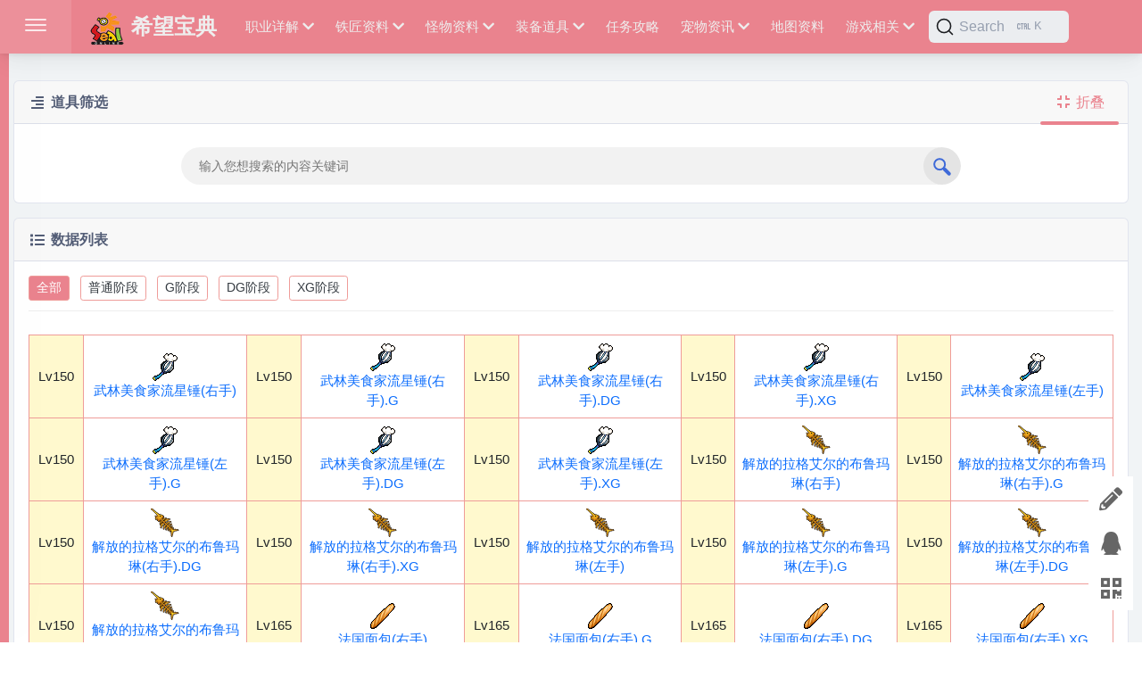

--- FILE ---
content_type: text/html; charset=utf-8
request_url: https://www.2usealol.com/item_list.php?n_typea=0&item_type=53&zyxz=67108992&pid=2
body_size: 13919
content:
<!doctype html>
<html lang="en">
<head>
    <meta charset="utf-8">
    <meta http-equiv="X-UA-Compatible" content="IE=edge">
    <meta http-equiv="Content-Language" content="en">
    <meta http-equiv="Content-Type" content="text/html; charset=utf-8"/>
    <title>物品大全-希望宝典-2u希望ol资料站</title>
    <meta name="viewport" content="width=device-width, initial-scale=1, maximum-scale=1, user-scalable=no, shrink-to-fit=no" />
    <meta name="keywords" content="希望ol资料站,希望数据库,希望宝典,希望online" />
    <meta name="description" content="资料和数据库最新最全的希望online综合攻略资料站">
    <meta name="msapplication-tap-highlight" content="no">
<link href="/ui_baodianv2/bootstrap5/css/bootstrap.css" rel="stylesheet">
<link href="/ui_baodianv2/fontawesome-free-5.15.4-web/css/all.css" rel="stylesheet">
<link href="/ui_baodianv2/css/main_2023.css?v=2024101901" rel="stylesheet">
<link href="/ui_baodianv2/css/kuozhan.css?v=2024101901" rel="stylesheet">
<script src="/ui_baodianv2/js/jquery-2.1.4.min.js"></script>
<script src="/ui_baodianv2/js/vue.global.js"></script>
<script src="/ui_baodianv2/js/axios.min.js"></script>
<script async src="https://pagead2.googlesyndication.com/pagead/js/adsbygoogle.js?client=ca-pub-5947871039877433"
     crossorigin="anonymous"></script>
</head>
<body>
    <div class="app-container app-theme-white body-tabs-shadow fixed-sidebar fixed-header closed-sidebar">
        <div class="theme-loader">
<div class="ball-scale">
<div class='contain'>
<div class="ring">
<div class="frame"></div>
</div>
<div class="ring">
<div class="frame"></div>
</div>
<div class="ring">
<div class="frame"></div>
</div>
<div class="ring">
<div class="frame"></div>
</div>
<div class="ring">
<div class="frame"></div>
</div>
<div class="ring">
<div class="frame"></div>
</div>
<div class="ring">
<div class="frame"></div>
</div>
<div class="ring">
<div class="frame"></div>
</div>
<div class="ring">
<div class="frame"></div>
</div>
<div class="ring">
<div class="frame"></div>
</div>
</div>
</div>
</div>
<div class="app-header header-shadow bg-dark header-text-light">
<div class="app-header__logo z-3"> 
<div class="header__pane ml-auto">
<div>
<button type="button" class="hamburger close-sidebar-btn hamburger--elastic" data-class="closed-sidebar">
<span class="hamburger-box">
<span class="hamburger-inner"></span>
</span>
</button>
</div>
</div>
</div>
<div class="app-header__mobile-menu">
<div>
<button type="button" class="hamburger hamburger--elastic mobile-toggle-nav">
<span class="hamburger-box">
<span class="hamburger-inner"></span>
</span>
</button>
</div>
</div>
<div class="app-header__menu z-3">
<span>
                    <button type="button" data-bs-toggle="modal" data-bs-target="#search-model" class="btn-sm mr-2 btn-icon btn-icon-only btn-pill btn btn-primary ">
                        <i class="fas fa-search btn-icon-wrapper"> </i>
                    </button>
                </span>
<span class="ml-1">
<a href="/user/uinfo.php" class="btn-sm btn-icon btn-icon-only btn-pill btn btn-primary"><i class="fas fa-user btn-icon-wrapper"> </i></a>
</span>	
</div>    
<div class="baodian_logo z-3"><a href="/"><img src="/ui_baodianv2/image/logo_lit.png" class="logo_icon"> 希望宝典</a></div>
<div class="baodian_nav z-3"> 
<ul class="yyui_menu1">
<li><a href="">职业详解<i class=" ml-1 fa fa-chevron-down"  aria-hidden="true" ></i></a>
<ul class="one">
<li><a href="/news_info.php?id=3&pid=1">职业介绍</a></li>
<li><a href="/skill.php?job=0&pid=2">职业技能</a></li>
<!-- <li><a href="/skillcal.php?job=0&pid=3">技能模拟</a></li> -->
</ul>	
</li>
<li><a href="">铁匠资料<i class=" ml-1 fa fa-chevron-down"  aria-hidden="true" ></i></a>
<ul class="one">
<li><a href="/collection_list.php?stone_typea=1&pid=1">采集相关</a></li>
<li><a href="/craft_list.php?item_type=1&n_typeb=100&pid=2">料理相关</a></li>
<li><a href="/craft_list.php?item_type=27&n_typea=201&pid=3">制作相关</a></li>
<li><a href="/craft_list.php?item_type=27&n_typea=300&pid=4">锻造相关</a></li>
<li><a href="/craft_list.php?item_type=27&n_typea=400&pid=5">合成相关</a></li>
<li><a href="/tools/Gtools/g.php">G化模拟</a></li>
</ul>	
</li>
<li><a href="">怪物资料<i class=" ml-1 fa fa-chevron-down"  aria-hidden="true" ></i></a>
<ul class="one">
<li><a href="/news_info.php?id=5&pid=1">怪物资讯</a></li>
<li><a href="/monster_list.php?dj=10001&pid=2">普通怪物</a></li>
<li><a href="/monster_list.php?monster_typea=110&pid=3">副本怪物</a></li>
<li><a href="/monster_list.php?monster_typea=120&pid=4">飞越广场</a></li>
<li><a href="/monster_list.php?monster_typea=130&pid=5">任务怪物</a></li>
<li><a href="/monster_list.php?monster_typea=140&pid=6">其他怪物</a></li>	
</ul>	
</li>
<li><a href="">装备道具<i class=" ml-1 fa fa-chevron-down"  aria-hidden="true" ></i></a>
<ul class="one">
<li><a href="/item_list.php?n_typea=0&item_type=6&zyxz=129&pid=1">武器类</a></li>		  
<!-- <li><a href="/item_list.php?n_typea=0&item_type=29&zyxz=640&pid=2">武器类(二转)</a></li>	 -->
<li><a href="/set_list.php?set_typea=1&pid=3">防具类</a></li>
<!-- <li><a href="/item_list.php?n_typea=0&item_type=18&pid=4">防具类(部位)</a></li>	 -->
<li><a href="/item_list.php?n_typea=0&item_type=21&zblx=0&pid=5">首饰类</a></li>	
<!-- <li><a href="/item_list.php?n_typea=0&zblx=8&pid=6">饰品类</a></li>	 -->
<li><a href="/set_list.php?set_typea=20&pid=7">时装类</a></li>										  
<li><a href="/item_list.php?n_typea=100&zblx=4&pid=11" >其他装备</a>	
<!-- <ul class="two">
<li><a href="/item_list.php?n_typea=100&zblx=4&pid=8">欧森系列</a></li>		
<li><a href="/item_list.php?n_typea=101&zblx=4&pid=9">古代英雄</a></li>											
<li><a href="/item_list.php?n_typea=105&zblx=4&pid=10">拉迪克斯</a></li>											
<li><a href="/item_list.php?n_typea=102&pid=11">其他装备</a></li>	
</ul> -->
</li>		
<li><a href="/object_list.php?item_type=1004&prices=1&pid=2" >道具资料</a>			
<!-- <ul class="two">
<li><a href="/object_list.php?item_type=1004&prices=1&pid=1">普通道具</a></li>
<li><a href="/object_list.php?item_type=1&sclx=0&scsz=0&pid=2">其他道具</a></li>
<li><a href="/object_list.php?item_type=23&pid=3">宝石道具</a></li>
<li><a href="/object_list.php?item_type=1007&pid=4">箱子相关</a></li>
</ul> -->
</li>								
</ul>	
</li>
<li><a href="/quest_info.php">任务攻略</a></li>
<li><a href="">宠物资讯<i class=" ml-1 fa fa-chevron-down"  aria-hidden="true" ></i></a>
<ul class="one">
<li><a href="/tools/petmap/?id=128&pid=1">宠物资料</a></li>
<li><a href="/news_info.php?id=7&pid=4">战宠资讯</a></li>	
<li><a href="/skillcal_zhanchong.php?job=1&pid=6">战宠技能</a></li>	
<li><a href="/pet_list.php?item_type=50&zyxz=1&pid=7">战宠装备</a></li>	
</ul>	
</li>
<li><a href="/tools/map/">地图资料</a></li>

<li><a href="">游戏相关<i class=" ml-1 fa fa-chevron-down"  aria-hidden="true" ></i></a>
<ul class="one">
<li><a href="/zhuanti.php" >游戏资料</a>	
<!-- <ul class="two">
<li><a href="/news_info.php?id=50&pid=1">游戏系统</a></li>							
<li><a href="/news_info.php?id=57&pid=2">常用功能</a></li>									
<li><a href="/news_info.php?id=77&pid=3">副本资讯</a></li>								
<li><a href="/news_info.php?id=81&pid=4">游戏知识</a></li>								
<li><a href="/news_info.php?id=86&pid=5">常用资料</a></li>								
</ul> -->
</li>								
<li><a href="/npc_list.php?monster_typeb=1&pid=1" >NPC查询</a>	
<!-- <ul class="two">
<li><a href="/npc_list.php?monster_typeb=1&pid=1">分类</a></li>	
<li><a href="/npc_list.php?monster_typeb=11&pid=2">出售</a></li>	
<li><a href="/npc_list.php?monster_typeb=20&pid=3">兑换</a></li>	
</ul> -->
</li>	
</ul>	
</li>
</ul>

</div>

<div class="position-absolute container-fluid d-none d-lg-block">
				<div class="search-top-c-box container-xl d-flex justify-content-end ">
				<div data-bs-toggle="modal" data-bs-target="#search-model"  class="bd-search"
				id="docsearch" data-bd-docs-version="5.3"><button type="button" class="DocSearch DocSearch-Button z-3"
					aria-label="Search"><span class="DocSearch-Button-Container"><svg width="20" height="20"
							class="DocSearch-Search-Icon" viewBox="0 0 20 20">
							<path
								d="M14.386 14.386l4.0877 4.0877-4.0877-4.0877c-2.9418 2.9419-7.7115 2.9419-10.6533 0-2.9419-2.9418-2.9419-7.7115 0-10.6533 2.9418-2.9419 7.7115-2.9419 10.6533 0 2.9419 2.9418 2.9419 7.7115 0 10.6533z"
								stroke="currentColor" fill="none" fill-rule="evenodd" stroke-linecap="round"
								stroke-linejoin="round"></path>
						</svg><span class="DocSearch-Button-Placeholder">Search</span></span><span
						class="DocSearch-Button-Keys"><kbd class="DocSearch-Button-Key"><svg width="15" height="15"
								class="DocSearch-Control-Key-Icon">
								<path
									d="M4.505 4.496h2M5.505 5.496v5M8.216 4.496l.055 5.993M10 7.5c.333.333.5.667.5 1v2M12.326 4.5v5.996M8.384 4.496c1.674 0 2.116 0 2.116 1.5s-.442 1.5-2.116 1.5M3.205 9.303c-.09.448-.277 1.21-1.241 1.203C1 10.5.5 9.513.5 8V7c0-1.57.5-2.5 1.464-2.494.964.006 1.134.598 1.24 1.342M12.553 10.5h1.953"
									stroke-width="1.2" stroke="currentColor" fill="none" stroke-linecap="square"></path>
							</svg></kbd><kbd class="DocSearch-Button-Key">K</kbd></span></button>
			</div>
			</div>
</div>

<div class="app-header__content">


<div class="app-header-right">
                    <div class="header-btn-lg pr-0">
                        <div class="widget-content p-0">
                            <div class="widget-content-wrapper" id="user-topbox">
								
								
                				
                                <div class="widget-content-left" v-if="is_login==1">
                                    <div class="btn-group">
                                        <a data-toggle="dropdown" aria-haspopup="true" aria-expanded="false" class="p-0 btn">
                                            <img width="42" class="rounded-circle user_face" src="/e/data/images/nouserpic.gif" alt="">
                                           
                                        </a>
                                        <div tabindex="-1" role="menu" aria-hidden="true" class="dropdown-menu dropdown-menu-right top-user-btn">
											<a href="/user/uinfo.php" tabindex="0" class="dropdown-item"></a>
                							<a href="/user/uinfo.php" tabindex="0" class="dropdown-item">会员中心</a>
                                            
                                            <a onclick="yzlogout();" tabindex="0" class="dropdown-item">退出</a>
                                            
                                        </div>
                                    </div>
                                </div>
                				
                                
                                
                				<div class="widget-content-left  ml-3 header-user-info" v-if="is_login==0">
                				
                				    <div class="dropdown d-inline-block">
                				        
                				    	<a onclick="ajaxlogin();" class="lng_selectbutton" ><i class="fas fa-user"></i></a>
                				          
                				    </div>
                				</div>
                				
								
								<div class="widget-content-left ">
								
									<div class="dropdown d-inline-block">
									    
										<span class="lng_selectbutton ml-2" data-toggle="dropdown" ><i class="fas fa-cog"></i></span>
									        <div tabindex="-1" role="menu" aria-hidden="true" class="dropdown-menu system-set" x-placement="bottom-start" style="position: absolute; will-change: transform; top: 0px; left: 0px; transform: translate3d(0px, 33px, 0px);">
									                <div class="pt-2 pb-2 pl-3 pr-3">
									        		<div class="mt-1 mb-1">版本</div>	
									        		<div class="">
									        			<button type="button" @click.vative="set_v_local(1,1)" tabindex="0" class="btn btn-sm btn-outline-info" v-bind:class='{active:1==v_local}'>台服</button>
									        			<button type="button" @click.vative="set_v_local(2,1)" tabindex="0" class="btn btn-sm btn-outline-info ml-2" v-bind:class='{active:2==v_local}'>美服</button>
									        			<button type="button" @click.vative="set_v_local(3,1)" tabindex="0" class="btn btn-sm btn-outline-info ml-2" v-bind:class='{active:3==v_local}'>锐我服</button>
									        		</div>	
									        		<div class="mt-3 mb-1">语言</div>
									        		<div class="">
									        			<button type="button" onclick="javascript:StranBody('zh');" @click.vative="set_v_lng(1)" tabindex="0" class="btn btn-sm btn-outline-info" v-bind:class='{active:1==v_lng}'>简体</button>
									        			<button type="button" onclick="javascript:StranBody('tw');" @click.vative="set_v_lng(2)" tabindex="0" class="btn btn-sm btn-outline-info ml-2" v-bind:class='{active:2==v_lng}'>繁體</button>
									        		</div>
									        		<!-- <button type="button" onclick="javascript:StranBody('zh');" tabindex="0" class="dropdown-item">简体</button>
									                <button type="button" onclick="javascript:StranBody('tw');" tabindex="0" class="dropdown-item">繁體</button> -->
									                </div>                               
									        </div>
									</div>
																			
								</div>
                				
                            </div>
                        </div>
                    </div>        
                </div>

</div>
</div>  


<!-- search box -->

<div id="top-header-search">
	<div class="modal fade  " id="search-model" tabindex="1" aria-labelledby="exampleModalLabel" aria-hidden="true">
		<div class="modal-dialog modal-dialog-centered modal-dialog-scrollable  ">
			<div class="modal-content bg-700 border-0" style="min-height:300px;">

				<div class="modal-body  p-0">

					<div class="">
						<div class="">
							<header class="DocSearch-SearchBar m-0 p-0">
								<form class="DocSearch-Form" action="/search/" method="get"><label class="DocSearch-MagnifierLabel"
										for="docsearch-input" id="docsearch-label"><svg width="20" height="20"
											class="DocSearch-Search-Icon" viewBox="0 0 20 20">
											<path
												d="M14.386 14.386l4.0877 4.0877-4.0877-4.0877c-2.9418 2.9419-7.7115 2.9419-10.6533 0-2.9419-2.9418-2.9419-7.7115 0-10.6533 2.9418-2.9419 7.7115-2.9419 10.6533 0 2.9419 2.9418 2.9419 7.7115 0 10.6533z"
												stroke="currentColor" fill="none" fill-rule="evenodd"
												stroke-linecap="round" stroke-linejoin="round"></path>
										</svg></label>
									<div class="DocSearch-LoadingIndicator"><svg viewBox="0 0 38 38"
											stroke="currentColor" stroke-opacity=".5">
											<g fill="none" fill-rule="evenodd">
												<g transform="translate(1 1)" stroke-width="2">
													<circle stroke-opacity=".3" cx="18" cy="18" r="18"></circle>
													<path d="M36 18c0-9.94-8.06-18-18-18">
														<animateTransform attributeName="transform" type="rotate"
															from="0 18 18" to="360 18 18" dur="1s"
															repeatCount="indefinite"></animateTransform>
													</path>
												</g>
											</g>
										</svg></div><input v-model="search_words" name="query" class="DocSearch-Input text-light text-dark"
										aria-autocomplete="both" aria-labelledby="docsearch-label" id="docsearch-input"
										autocomplete="off" autocorrect="off" autocapitalize="none" enterkeyhint="search"
										spellcheck="false" autofocus="true" placeholder="输入关键词" maxlength="64"
										type="search"><button type="reset" @click="words_clear()"
										title="Clear the query" class="DocSearch-Reset"
										v-bind:class="search_words.length>0?'':'d-none'"
										aria-label="Clear the query"><svg width="20" height="20" viewBox="0 0 20 20">
											<path
												d="M10 10l5.09-5.09L10 10l5.09 5.09L10 10zm0 0L4.91 4.91 10 10l-5.09 5.09L10 10z"
												stroke="currentColor" fill="none" fill-rule="evenodd"
												stroke-linecap="round" stroke-linejoin="round"></path>
										</svg></button>
								</form>
								<!-- <button class="DocSearch-Cancel" type="reset" aria-label="Cancel">Cancel</button> -->
							</header>
						</div>

						<div class="position-relative z-10 d-flex justify-between pl-3">
							<div class="d-flex font-15 flex-wrap flex-lg-nowrap">
								<div @click="change_search_type(0)" v-bind:class="typeid==0?'active':'opacity-50'"
									class="border-searchtab  cursor-pointer  d-flex h-10 align-items-center gap-2 px-2 transition">
									<!----><span class="text-sm font-light text-nowrap">所有</span>
									<div class="dcc h-5 min-w-[1.25rem] rounded-5 bg-500 px-1 text-xs">{{datas_count}}
									</div>
								</div>

								<div @click="change_search_type(1)" v-bind:class="typeid==1?'active':'opacity-50'"
									class="border-searchtab  cursor-pointer  d-flex h-10 align-items-center gap-2 px-2 transition">
									<i class="fab fa-sketch"></i><span
										class="text-sm font-light text-nowrap">道具</span>
									<div class="dcc h-5 min-w-[1.25rem] rounded-5 bg-500 px-1 text-xs">
										{{datas_count_type.item}}</div>
								</div>
								<div @click="change_search_type(2)" v-bind:class="typeid==2?'active':'opacity-50'"
									class="border-searchtab  cursor-pointer   d-flex h-10 align-items-center gap-2 px-2 transition">
									<i class="fas fa-tshirt"></i><span
										class="text-sm font-light text-nowrap">套装</span>
									<div class="dcc h-5 min-w-[1.25rem] rounded-5 bg-500 px-1 text-xs">
										{{datas_count_type.set}}</div>
								</div>
								<div @click="change_search_type(4)" v-bind:class="typeid==4?'active':'opacity-50'"
									class="border-searchtab  cursor-pointer   d-flex h-10 align-items-center gap-2 px-2 transition">
									<i class="fas fa-dragon"></i><span
										class="text-sm font-light text-nowrap">怪物</span>
									<div class="dcc h-5 min-w-[1.25rem] rounded-5 bg-500 px-1 text-xs">
										{{datas_count_type.npc}}</div>
								</div>
								<div @click="change_search_type(101)" v-bind:class="typeid==101?'active':'opacity-50'"
									class="border-searchtab  cursor-pointer  d-flex h-10 align-items-center gap-2 px-2 transition">
									<svg data-v-9d2fac81="" xmlns="http://www.w3.org/2000/svg"
										xmlns:xlink="http://www.w3.org/1999/xlink" aria-hidden="true" role="img"
										class="icon" width="1em" height="1em" viewBox="0 0 576 512">
										<path fill="currentColor"
											d="M0 80v48c0 17.7 14.3 32 32 32h64V80c0-26.5-21.5-48-48-48S0 53.5 0 80m112-48c10 13.4 16 30 16 48v304c0 35.3 28.7 64 64 64s64-28.7 64-64v-5.3c0-32.4 26.3-58.7 58.7-58.7H480V128c0-53-43-96-96-96zm352 448c61.9 0 112-50.1 112-112c0-8.8-7.2-16-16-16H314.7c-14.7 0-26.7 11.9-26.7 26.7v5.3c0 53-43 96-96 96h176z">
										</path>
									</svg><span class="text-sm font-light text-nowrap">资料</span>
									<div class="dcc h-5 min-w-[1.25rem] rounded-5 bg-500 px-1 text-xs">
										{{datas_count_type.zhuanti}}</div>
								</div>

								<div @click="change_search_type(6)" v-bind:class="typeid==6?'active':'opacity-50'"
									class="border-searchtab  cursor-pointer   d-flex h-10 align-items-center gap-2 px-2 transition">
									<i class="fas fa-hammer"></i><span
										class="text-sm font-light text-nowrap">采集</span>
									<div class="dcc h-5 min-w-[1.25rem] rounded-5 bg-500 px-1 text-xs">
										{{datas_count_type.caiji}}</div>
								</div>
								
								<div @click="change_search_type(99)" v-bind:class="typeid==99?'active':'opacity-50'"
									class="border-searchtab  cursor-pointer  d-flex h-10 align-items-center gap-2 px-2 transition">
									<i class="fas fa-layer-group"></i><span
										class="text-sm font-light text-nowrap">其他</span>
									<div class="dcc h-5 min-w-[1.25rem] rounded-5 bg-500 px-1 text-xs">
										{{datas_count_type.other}}</div>
								</div>
							</div>
						</div>
						<hr class="-mt-[2px]">

						<div class="mt-1">
							<div class="h-[500px] overflow-y-auto"><!---->
							    <div v-if="state.code==-1">
									<div class="pl-3 pr-3 pt-2 pb-2">{{state.msg}}</div>
								</div>
								<div v-if="state.code==1">
									<p class="mt-2 px-3 text-sm text-200 none">分类</p>
									<div class="d-flex flex-column divide-y divide-600">
										<template v-for="(info,index) in search_datas">
											<a :href="info.typeid!=2?((!info.link.includes('http') && info.typeid!=101 && info.typeid!=102)?`/${info.link}?${info.midkey}=${info.mid}`:`${info.link}`):`/${info.link}?${info.midkey}=${info.mid}&sid=${info.subid}`" :data-qtype="info.typeid" :data-itemid="info.mid" :data-subid="info.subid"
												class=" bg-700 hover:bg-600  group d-flex w-full align-items-center justify-between gap-3 transition" :class="(info.typeid!=88 && info.typeid!=2  && info.typeid!=101 && info.typeid!=3 && info.typeid!=102 && info.typeid!=103 && info.typeid!=104 && info.typeid!=105  && info.typeid!=6)?'tipread_item':''"
												id="" target="_blank">
												<div 
													class="d-flex flex-fill cursor-pointer align-items-center gap-3 px-3 py-1 transition">
													<div 
														:class="`h-9 w-9 rounded-3 bg-600 item-grade-border-${info.grade} `">
														<img :src="`${info.icon}`" loading="lazy" lazy="lazy"
															:class="`h-full w-full p-[2px]  rounded-3 item-border-${info.grade} ${(info.typeid!=4 && info.typeid!=101 && info.typeid!=102 && info.typeid!=103 && info.typeid!=104 && info.typeid!=105 && info.typeid!=5 && info.typeid!=6)?'':''}`">
													</div>
													<p :class="`underline item-grade-${info.grade} pinzhi_${info.grade}`">{{info.name}} <span v-if="info.name_us" class="font-12 text-body-secondary ml-2">{{info.name_us?info.name_us:""}}</span></p>
												</div>
												<div class="d-flex align-items-center gap-2">
													<div class="mx-2 rounded bg-500 px-2 py-1 text-xs text-nowrap">{{info.typename}}
													</div>
													<div
														class="dcc h-10 w-10 opacity-0 transition group-hover:opacity-75">
														<svg data-v-9d2fac81="" xmlns="http://www.w3.org/2000/svg"
															xmlns:xlink="http://www.w3.org/1999/xlink"
															aria-hidden="true" role="img" class="icon" width="1em"
															height="1em" viewBox="0 0 512 512">
															<path fill="currentColor"
																d="M320 0c-17.7 0-32 14.3-32 32s14.3 32 32 32h82.7L201.4 265.4c-12.5 12.5-12.5 32.8 0 45.3s32.8 12.5 45.3 0L448 109.3V192c0 17.7 14.3 32 32 32s32-14.3 32-32V32c0-17.7-14.3-32-32-32zM80 32C35.8 32 0 67.8 0 112v320c0 44.2 35.8 80 80 80h320c44.2 0 80-35.8 80-80V320c0-17.7-14.3-32-32-32s-32 14.3-32 32v112c0 8.8-7.2 16-16 16H80c-8.8 0-16-7.2-16-16V112c0-8.8 7.2-16 16-16h112c17.7 0 32-14.3 32-32s-14.3-32-32-32z">
															</path>
														</svg>
													</div>
												</div>
											</a>
										</template>
									</div><!---->
									<div v-if="canShowMore==1"
										class="mt-1 mb-3 d-flex align-items-center justify-content-center">
										<div class="mx-3 h-[2px] grow bg-600"></div><button @click="fetchMoreData"
											class="font-16 border-0 text-danger rounded-3 bg-600/0 p-1  font-semibold opacity-50 transition hover:opacity-100">Show
											More</button>
										<div class="mx-3 h-[2px] grow bg-600"></div>
									</div>
								</div><!----><!----><!---->
							</div>
						</div>


					</div>

					<div class="search-btn-box">
						<span class="search-btn-close text-light" data-bs-dismiss="modal" aria-label="Close"><i class="fas fa-times"></i> 关闭</span>
						<span onclick="searchAndRedirect()" class="search-btn-close mr-1 text-light" ><i class="fas fa-external-link-alt"></i> 全屏</span>
					</div>

				</div>


			</div>



		</div>
	</div>
	<template>
		<div @keydown.ctrl.h="dosearch">
			<!-- 其他内容 -->
		</div>
	</template>
</div>

<!-- search box end -->		
<script src="/tools/js/topheader.js?v=2024101901"></script>		
	  
		<div class="app-main">
                <div class="app-sidebar sidebar-shadow bg-dark sidebar-text-light">
<div class="app-header__logo">

<div class="header__pane ml-auto">
<div>
<button type="button" class="hamburger close-sidebar-btn hamburger--elastic" data-class="closed-sidebar">
<span class="hamburger-box">
<span class="hamburger-inner"></span>
</span>
</button>
</div>
</div>
</div>
<div class="app-header__mobile-menu">
<div>
<button type="button" class="hamburger hamburger--elastic mobile-toggle-nav">
<span class="hamburger-box">
<span class="hamburger-inner"></span>
</span>
</button>
</div>
</div>
<div class="app-header__menu">
<span>
<button type="button" class="btn-icon btn-icon-only btn btn-primary btn-sm mobile-toggle-header-nav">
<span class="btn-icon-wrapper">
<i class="fa fa-ellipsis-v fa-w-6"></i>
</span>
</button>
</span>
</div>    
<div class="scrollbar-sidebar">
<div class="app-sidebar__inner">
<ul class="vertical-nav-menu">
<li class="app-sidebar__heading">技术支持 小册子2.0</li>
<li>
<div class="mm-active overh"  style="width: 232px; overflow: hidden; white-space: nowrap;" >
<a href="/" class="pull-left sider_lhl" ><i class="metismenu-icon fa fa-journal-whills"></i> 首页</a>
<span class="pull-right sider_lhr" ><a href="javascript:StranBody('zh');" class="mb-2 mr-2 badge badge-primary sider_lhr_i">简</a> <a href="javascript:StranBody('tw');" class="mb-2 mr-2 badge badge-danger sider_lhr_i">繁</a></span>
</div>
</li>
<li class="app-sidebar__heading">丿2u丶希望资料站</li>

<li>
<a href="#">
<i class="metismenu-icon fa fa-yin-yang"></i>职业详解
<i class="metismenu-state-icon fas fa-chevron-down caret-left f10"></i>
</a>
<ul>
<li>
<a href="/news_info.php?id=3&pid=1">
<i class="metismenu-icon"></i>职业介绍
</a>
</li>
<li>
<a href="/skill.php?job=0&pid=2">
<i class="metismenu-icon"></i>职业技能
</a>
</li>

</ul>
</li>

<li>
<a href="#">
<i class="metismenu-icon fas fa-anchor"></i>铁匠资料
<i class="metismenu-state-icon fas fa-chevron-down caret-left f10"></i>
</a>
<ul>
<li>
<a href="/collection_list.php?stone_typea=1&pid=1">
<i class="metismenu-icon"></i>采集相关
</a>
</li>
<li>
<a href="/craft_list.php?item_type=1&n_typeb=100&pid=2">
<i class="metismenu-icon"></i>料理相关
</a>
</li>
<li>
<a href="/craft_list.php?item_type=27&n_typea=201&pid=3">
<i class="metismenu-icon"></i>制作相关
</a>
</li>
<li>
<a href="/craft_list.php?item_type=27&n_typea=300&pid=4">
<i class="metismenu-icon"></i>锻造相关
</a>
</li>
<li>
<a href="/craft_list.php?item_type=27&n_typea=400&pid=5">
<i class="metismenu-icon"></i>合成相关
</a>
</li>
<li>
<a href="/tools/Gtools/g.php">
<i class="metismenu-icon"></i>G化模拟
</a>
</li>
</ul>
</li>

<li>
<a href="#">
<i class="metismenu-icon fas fa-cat"></i>怪物资料
<i class="metismenu-state-icon fas fa-chevron-down caret-left f10"></i>
</a>
<ul>
<li>
<a href="/news_info.php?id=5&pid=1">
<i class="metismenu-icon"></i>怪物资讯
</a>
</li>
<li>
<a href="/monster_list.php?dj=10001&pid=2">
<i class="metismenu-icon"></i>普通怪物
</a>
</li>
<li>
<a href="/monster_list.php?monster_typea=110&pid=3">
<i class="metismenu-icon"></i>副本怪物
</a>
</li>
<li>
<a href="/monster_list.php?monster_typea=120&pid=4">
<i class="metismenu-icon"></i>飞越广场
</a>
</li>
<li>
<a href="/monster_list.php?monster_typea=130&pid=5">
<i class="metismenu-icon"></i>任务怪物
</a>
</li>
<li>
<a href="/monster_list.php?monster_typea=140&pid=6">
<i class="metismenu-icon"></i>其他怪物
</a>
</li>
</ul>
</li>

<li>
<a href="#">
<i class="metismenu-icon fa fa-khanda"></i> 装备道具
<i class="metismenu-state-icon fas fa-chevron-down caret-left f10"></i>
</a>
<ul>
<li>
<a href="/item_list.php?n_typea=0&item_type=6&zyxz=129&pid=1">
<i class="metismenu-icon"></i>武器类
</a>
</li>
<li>
<a href="/set_list.php?set_typea=1&pid=3">
<i class="metismenu-icon"></i>防具类
</a>
</li>
<li>
<a href="/item_list.php?n_typea=0&item_type=21&zblx=0&pid=5">
<i class="metismenu-icon"></i>首饰类
</a>
</li>
<li>
<a href="/set_list.php?set_typea=20&pid=7">
<i class="metismenu-icon"></i>时装类
</a>
</li>
<li>
<a href="/item_list.php?n_typea=100&zblx=4&pid=11">
<i class="metismenu-icon"></i>其他装备
</a>
</li>
<li>
<a href="/object_list.php?item_type=1004&prices=1&pid=2">
<i class="metismenu-icon"></i>道具资料
</a>
</li>
</ul>
</li>

<li>
<a href="/quest_info.php">
<i class="metismenu-icon fas fa-clipboard-list"></i>任务攻略
</a>
</li>

<li>
<a href="#">
<i class="metismenu-icon fas fa-dog"></i>宠物资讯
<i class="metismenu-state-icon fas fa-chevron-down caret-left f10"></i>
</a>
<ul>
<li>
<a href="/tools/petmap/?id=128&pid=1">
<i class="metismenu-icon"></i>宠物资料
</a>
</li>
<li>
<a href="/news_info.php?id=7&pid=4">
<i class="metismenu-icon"></i>战宠资讯
</a>
</li>
<li>
<a href="/skillcal_zhanchong.php?job=1&pid=6">
<i class="metismenu-icon"></i>战宠技能
</a>
</li>
<li>
<a href="/pet_list.php?item_type=50&zyxz=1&pid=7">
<i class="metismenu-icon"></i>战宠装备
</a>
</li>
</ul>
</li>

<li>
<a href="/tools/map/">
<i class="metismenu-icon fas fa-map"></i>地图资料
<i class="metismenu-state-icon fas fa-chevron-down caret-left f10"></i>
</a>
</li>

<li>
<a href="#">
<i class="metismenu-icon fas fa-atlas"></i>游戏相关
<i class="metismenu-state-icon fas fa-chevron-down caret-left f10"></i>
</a>
<ul>
<li>
<a href="/zhuanti.php">
<i class="metismenu-icon"></i>游戏资料
</a>
</li>
</ul>
</li>

<li>
<a href="#">
<i class="metismenu-icon fas fa-address-card"></i>NPC查询
<i class="metismenu-state-icon fas fa-chevron-down caret-left f10"></i>
</a>
<ul>
<li>
<a href="/npc_list.php?monster_typeb=1&pid=1">
<i class="metismenu-icon"></i>分类
</a>
</li>
<li>
<a href="/npc_list.php?monster_typeb=11&pid=1">
<i class="metismenu-icon"></i>出售
</a>
</li>
<li>
<a href="/npc_list.php?monster_typeb=20&pid=1">
<i class="metismenu-icon"></i>兑换
</a>
</li>
</ul>
</li>

</ul>
</div>
</div>
</div>    
	
				<div class="app-main__outer">
                    <div class="app-main__inner">
                        


<div class="main-card mb-3 card select_boxp">
<div class="card-header-tab card-header-tab-animation card-header">
<div class="card-header-title zhedie_h"><i class="fa fa-fw" aria-hidden="true" title="Copy to use align-right"></i>  <span class="pl5">道具筛选</span></div>
<ul class="nav"><li class="nav-item"><a href="javascript:void(0);" class="active nav-link zhedie_bt"><i class="fa fa-fw" aria-hidden="true" title="Copy to use compress"></i> 折叠</a></li></ul>
</div>
<div class="card-body zhedian_box " >













</div>

<div class="select_searchbox">
<div class="search-wrapper active">
<div class="input-holder">
<form class="navbar-search navbar-form table-cell hidden-xs" action="/search/search.php" id="huiji-search-form" role="search">
<input name="words" type="text" class="search-input" placeholder="输入您想搜索的内容关键词" value="">
<button class="search-icon"><span></span></button>
</form>
</div>
</div>
</div>

</div>
							   
<div class="">
                                <div class="main-card mb-3 card">
									<div class="card-header-tab card-header-tab-animation card-header">
									    <div class="card-header-title zhedie_h"><i class="fa fa-fw" aria-hidden="true" title="Copy to use list"></i>  <span class="pl5">数据列表</span></div>
									    
									</div>
									
									                                    <div class="card-body zhedian_box" style="padding-bottom: 0px;"  >
                                     
									                                       <div class="selectm_li" style="margin-bottom: 0px;">	
									   <a href="/item_list.php?n_typea=0&item_type=53&zyxz=67108992&zblx=&jnbsid=0&kzid=&ghpd=0&pid=2" class="mb-2 mr-2 btn-transition btn btn-sm btn-info">全部</a>
                                       <a href="/item_list.php?n_typea=0&item_type=53&zyxz=67108992&zblx=&jnbsid=0&kzid=&ghpd=1&pid=2" class="mb-2 mr-2 btn-transition btn btn-sm btn-outline-dark">普通阶段</a>
                                       <a href="/item_list.php?n_typea=0&item_type=53&zyxz=67108992&zblx=&jnbsid=0&kzid=&ghpd=101&pid=2" class="mb-2 mr-2 btn-transition btn btn-sm btn-outline-dark">G阶段</a>
                                       <a href="/item_list.php?n_typea=0&item_type=53&zyxz=67108992&zblx=&jnbsid=0&kzid=&ghpd=201&pid=2" class="mb-2 mr-2 btn-transition btn btn-sm btn-outline-dark">DG阶段</a>
                                       <a href="/item_list.php?n_typea=0&item_type=53&zyxz=67108992&zblx=&jnbsid=0&kzid=&ghpd=301&pid=2" class="mb-2 mr-2 btn-transition btn btn-sm btn-outline-dark">XG阶段</a>
                                       </div>
                                    									
									
									
									
									
																		
									
																																	

 
                                    </div>
									

																			
                             									
                                    <div class="card-body">
                                        <div class="table-responsive">
                                            <table class="mb-0 table table-bordered">
                                    			
                                    			<tbody>
                                    			<tr>
                                    				                                    				<td style="width:5%" class="td-huang text-center">Lv150</td>
                                    				<td style="width:15%"  class="text-center"><a target="_blank" class="tipread_item" data-itemid='19380' data-qtype="1" href="/item_info.php?id=19380"><span style="width: 32px; height: 32px; display:inline-block; " draggable="true"><img src="/dbsource/icon/19380.png"></span><br><span>武林美食家流星锤(右手)</span></a></td>
                                    				                                    				                                    				<td style="width:5%" class="td-huang text-center">Lv150</td>
                                    				<td style="width:15%"  class="text-center"><a target="_blank" class="tipread_item" data-itemid='19387' data-qtype="1" href="/item_info.php?id=19387"><span style="width: 32px; height: 32px; display:inline-block; " draggable="true"><img src="/dbsource/icon/19387.png"></span><br><span>武林美食家流星锤(右手).G</span></a></td>
                                    				                                    				                                    				<td style="width:5%" class="td-huang text-center">Lv150</td>
                                    				<td style="width:15%"  class="text-center"><a target="_blank" class="tipread_item" data-itemid='19394' data-qtype="1" href="/item_info.php?id=19394"><span style="width: 32px; height: 32px; display:inline-block; " draggable="true"><img src="/dbsource/icon/19394.png"></span><br><span>武林美食家流星锤(右手).DG</span></a></td>
                                    				                                    				                                    				<td style="width:5%" class="td-huang text-center">Lv150</td>
                                    				<td style="width:15%"  class="text-center"><a target="_blank" class="tipread_item" data-itemid='19626' data-qtype="1" href="/item_info.php?id=19626"><span style="width: 32px; height: 32px; display:inline-block; " draggable="true"><img src="/dbsource/icon/19626.png"></span><br><span>武林美食家流星锤(右手).XG</span></a></td>
                                    				                                    				                                    				<td style="width:5%" class="td-huang text-center">Lv150</td>
                                    				<td style="width:15%"  class="text-center"><a target="_blank" class="tipread_item" data-itemid='19633' data-qtype="1" href="/item_info.php?id=19633"><span style="width: 32px; height: 32px; display:inline-block; " draggable="true"><img src="/dbsource/icon/19633.png"></span><br><span>武林美食家流星锤(左手)</span></a></td>
                                    				</tr><tr>                                    				                                    				<td style="width:5%" class="td-huang text-center">Lv150</td>
                                    				<td style="width:15%"  class="text-center"><a target="_blank" class="tipread_item" data-itemid='19640' data-qtype="1" href="/item_info.php?id=19640"><span style="width: 32px; height: 32px; display:inline-block; " draggable="true"><img src="/dbsource/icon/19640.png"></span><br><span>武林美食家流星锤(左手).G</span></a></td>
                                    				                                    				                                    				<td style="width:5%" class="td-huang text-center">Lv150</td>
                                    				<td style="width:15%"  class="text-center"><a target="_blank" class="tipread_item" data-itemid='19647' data-qtype="1" href="/item_info.php?id=19647"><span style="width: 32px; height: 32px; display:inline-block; " draggable="true"><img src="/dbsource/icon/19647.png"></span><br><span>武林美食家流星锤(左手).DG</span></a></td>
                                    				                                    				                                    				<td style="width:5%" class="td-huang text-center">Lv150</td>
                                    				<td style="width:15%"  class="text-center"><a target="_blank" class="tipread_item" data-itemid='19654' data-qtype="1" href="/item_info.php?id=19654"><span style="width: 32px; height: 32px; display:inline-block; " draggable="true"><img src="/dbsource/icon/19654.png"></span><br><span>武林美食家流星锤(左手).XG</span></a></td>
                                    				                                    				                                    				<td style="width:5%" class="td-huang text-center">Lv150</td>
                                    				<td style="width:15%"  class="text-center"><a target="_blank" class="tipread_item" data-itemid='23954' data-qtype="1" href="/item_info.php?id=23954"><span style="width: 32px; height: 32px; display:inline-block; " draggable="true"><img src="/dbsource/icon/23954.png"></span><br><span>解放的拉格艾尔的布鲁玛琳(右手)</span></a></td>
                                    				                                    				                                    				<td style="width:5%" class="td-huang text-center">Lv150</td>
                                    				<td style="width:15%"  class="text-center"><a target="_blank" class="tipread_item" data-itemid='23955' data-qtype="1" href="/item_info.php?id=23955"><span style="width: 32px; height: 32px; display:inline-block; " draggable="true"><img src="/dbsource/icon/23955.png"></span><br><span>解放的拉格艾尔的布鲁玛琳(右手).G</span></a></td>
                                    				</tr><tr>                                    				                                    				<td style="width:5%" class="td-huang text-center">Lv150</td>
                                    				<td style="width:15%"  class="text-center"><a target="_blank" class="tipread_item" data-itemid='23956' data-qtype="1" href="/item_info.php?id=23956"><span style="width: 32px; height: 32px; display:inline-block; " draggable="true"><img src="/dbsource/icon/23956.png"></span><br><span>解放的拉格艾尔的布鲁玛琳(右手).DG</span></a></td>
                                    				                                    				                                    				<td style="width:5%" class="td-huang text-center">Lv150</td>
                                    				<td style="width:15%"  class="text-center"><a target="_blank" class="tipread_item" data-itemid='23957' data-qtype="1" href="/item_info.php?id=23957"><span style="width: 32px; height: 32px; display:inline-block; " draggable="true"><img src="/dbsource/icon/23957.png"></span><br><span>解放的拉格艾尔的布鲁玛琳(右手).XG</span></a></td>
                                    				                                    				                                    				<td style="width:5%" class="td-huang text-center">Lv150</td>
                                    				<td style="width:15%"  class="text-center"><a target="_blank" class="tipread_item" data-itemid='23958' data-qtype="1" href="/item_info.php?id=23958"><span style="width: 32px; height: 32px; display:inline-block; " draggable="true"><img src="/dbsource/icon/23958.png"></span><br><span>解放的拉格艾尔的布鲁玛琳(左手)</span></a></td>
                                    				                                    				                                    				<td style="width:5%" class="td-huang text-center">Lv150</td>
                                    				<td style="width:15%"  class="text-center"><a target="_blank" class="tipread_item" data-itemid='23959' data-qtype="1" href="/item_info.php?id=23959"><span style="width: 32px; height: 32px; display:inline-block; " draggable="true"><img src="/dbsource/icon/23959.png"></span><br><span>解放的拉格艾尔的布鲁玛琳(左手).G</span></a></td>
                                    				                                    				                                    				<td style="width:5%" class="td-huang text-center">Lv150</td>
                                    				<td style="width:15%"  class="text-center"><a target="_blank" class="tipread_item" data-itemid='23960' data-qtype="1" href="/item_info.php?id=23960"><span style="width: 32px; height: 32px; display:inline-block; " draggable="true"><img src="/dbsource/icon/23960.png"></span><br><span>解放的拉格艾尔的布鲁玛琳(左手).DG</span></a></td>
                                    				</tr><tr>                                    				                                    				<td style="width:5%" class="td-huang text-center">Lv150</td>
                                    				<td style="width:15%"  class="text-center"><a target="_blank" class="tipread_item" data-itemid='23961' data-qtype="1" href="/item_info.php?id=23961"><span style="width: 32px; height: 32px; display:inline-block; " draggable="true"><img src="/dbsource/icon/23961.png"></span><br><span>解放的拉格艾尔的布鲁玛琳(左手).XG</span></a></td>
                                    				                                    				                                    				<td style="width:5%" class="td-huang text-center">Lv165</td>
                                    				<td style="width:15%"  class="text-center"><a target="_blank" class="tipread_item" data-itemid='19377' data-qtype="1" href="/item_info.php?id=19377"><span style="width: 32px; height: 32px; display:inline-block; " draggable="true"><img src="/dbsource/icon/19377.png"></span><br><span>法国面包(右手)</span></a></td>
                                    				                                    				                                    				<td style="width:5%" class="td-huang text-center">Lv165</td>
                                    				<td style="width:15%"  class="text-center"><a target="_blank" class="tipread_item" data-itemid='19384' data-qtype="1" href="/item_info.php?id=19384"><span style="width: 32px; height: 32px; display:inline-block; " draggable="true"><img src="/dbsource/icon/19384.png"></span><br><span>法国面包(右手).G</span></a></td>
                                    				                                    				                                    				<td style="width:5%" class="td-huang text-center">Lv165</td>
                                    				<td style="width:15%"  class="text-center"><a target="_blank" class="tipread_item" data-itemid='19391' data-qtype="1" href="/item_info.php?id=19391"><span style="width: 32px; height: 32px; display:inline-block; " draggable="true"><img src="/dbsource/icon/19391.png"></span><br><span>法国面包(右手).DG</span></a></td>
                                    				                                    				                                    				<td style="width:5%" class="td-huang text-center">Lv165</td>
                                    				<td style="width:15%"  class="text-center"><a target="_blank" class="tipread_item" data-itemid='19398' data-qtype="1" href="/item_info.php?id=19398"><span style="width: 32px; height: 32px; display:inline-block; " draggable="true"><img src="/dbsource/icon/19398.png"></span><br><span>法国面包(右手).XG</span></a></td>
                                    				</tr><tr>                                    				                                    				<td style="width:5%" class="td-huang text-center">Lv165</td>
                                    				<td style="width:15%"  class="text-center"><a target="_blank" class="tipread_item" data-itemid='19630' data-qtype="1" href="/item_info.php?id=19630"><span style="width: 32px; height: 32px; display:inline-block; " draggable="true"><img src="/dbsource/icon/19630.png"></span><br><span>法国面包(左手)</span></a></td>
                                    				                                    				                                    				<td style="width:5%" class="td-huang text-center">Lv165</td>
                                    				<td style="width:15%"  class="text-center"><a target="_blank" class="tipread_item" data-itemid='19637' data-qtype="1" href="/item_info.php?id=19637"><span style="width: 32px; height: 32px; display:inline-block; " draggable="true"><img src="/dbsource/icon/19637.png"></span><br><span>法国面包(左手).G</span></a></td>
                                    				                                    				                                    				<td style="width:5%" class="td-huang text-center">Lv165</td>
                                    				<td style="width:15%"  class="text-center"><a target="_blank" class="tipread_item" data-itemid='19644' data-qtype="1" href="/item_info.php?id=19644"><span style="width: 32px; height: 32px; display:inline-block; " draggable="true"><img src="/dbsource/icon/19644.png"></span><br><span>法国面包(左手).DG</span></a></td>
                                    				                                    				                                    				<td style="width:5%" class="td-huang text-center">Lv165</td>
                                    				<td style="width:15%"  class="text-center"><a target="_blank" class="tipread_item" data-itemid='19651' data-qtype="1" href="/item_info.php?id=19651"><span style="width: 32px; height: 32px; display:inline-block; " draggable="true"><img src="/dbsource/icon/19651.png"></span><br><span>法国面包(左手).XG</span></a></td>
                                    				                                    				                                    				<td style="width:5%" class="td-huang text-center">Lv175</td>
                                    				<td style="width:15%"  class="text-center"><a target="_blank" class="tipread_item" data-itemid='19378' data-qtype="1" href="/item_info.php?id=19378"><span style="width: 32px; height: 32px; display:inline-block; " draggable="true"><img src="/dbsource/icon/19378.png"></span><br><span>威化饼(右手)</span></a></td>
                                    				</tr><tr>                                    				                                    				<td style="width:5%" class="td-huang text-center">Lv175</td>
                                    				<td style="width:15%"  class="text-center"><a target="_blank" class="tipread_item" data-itemid='19385' data-qtype="1" href="/item_info.php?id=19385"><span style="width: 32px; height: 32px; display:inline-block; " draggable="true"><img src="/dbsource/icon/19385.png"></span><br><span>威化饼(右手).G</span></a></td>
                                    				                                    				                                    				<td style="width:5%" class="td-huang text-center">Lv175</td>
                                    				<td style="width:15%"  class="text-center"><a target="_blank" class="tipread_item" data-itemid='19392' data-qtype="1" href="/item_info.php?id=19392"><span style="width: 32px; height: 32px; display:inline-block; " draggable="true"><img src="/dbsource/icon/19392.png"></span><br><span>威化饼(右手).DG</span></a></td>
                                    				                                    				                                    				<td style="width:5%" class="td-huang text-center">Lv175</td>
                                    				<td style="width:15%"  class="text-center"><a target="_blank" class="tipread_item" data-itemid='19399' data-qtype="1" href="/item_info.php?id=19399"><span style="width: 32px; height: 32px; display:inline-block; " draggable="true"><img src="/dbsource/icon/19399.png"></span><br><span>威化饼(右手).XG</span></a></td>
                                    				                                    				                                    				<td style="width:5%" class="td-huang text-center">Lv175</td>
                                    				<td style="width:15%"  class="text-center"><a target="_blank" class="tipread_item" data-itemid='19631' data-qtype="1" href="/item_info.php?id=19631"><span style="width: 32px; height: 32px; display:inline-block; " draggable="true"><img src="/dbsource/icon/19631.png"></span><br><span>威化饼(左手)</span></a></td>
                                    				                                    				                                    				<td style="width:5%" class="td-huang text-center">Lv175</td>
                                    				<td style="width:15%"  class="text-center"><a target="_blank" class="tipread_item" data-itemid='19638' data-qtype="1" href="/item_info.php?id=19638"><span style="width: 32px; height: 32px; display:inline-block; " draggable="true"><img src="/dbsource/icon/19638.png"></span><br><span>威化饼(左手).G</span></a></td>
                                    				</tr><tr>                                    				                                    				<td style="width:5%" class="td-huang text-center">Lv175</td>
                                    				<td style="width:15%"  class="text-center"><a target="_blank" class="tipread_item" data-itemid='19645' data-qtype="1" href="/item_info.php?id=19645"><span style="width: 32px; height: 32px; display:inline-block; " draggable="true"><img src="/dbsource/icon/19645.png"></span><br><span>威化饼(左手).DG</span></a></td>
                                    				                                    				                                    				<td style="width:5%" class="td-huang text-center">Lv175</td>
                                    				<td style="width:15%"  class="text-center"><a target="_blank" class="tipread_item" data-itemid='19652' data-qtype="1" href="/item_info.php?id=19652"><span style="width: 32px; height: 32px; display:inline-block; " draggable="true"><img src="/dbsource/icon/19652.png"></span><br><span>威化饼(左手).XG</span></a></td>
                                    				                                    				                                    				<td style="width:5%" class="td-huang text-center">Lv187</td>
                                    				<td style="width:15%"  class="text-center"><a target="_blank" class="tipread_item" data-itemid='19379' data-qtype="1" href="/item_info.php?id=19379"><span style="width: 32px; height: 32px; display:inline-block; " draggable="true"><img src="/dbsource/icon/19379.png"></span><br><span>金枪鱼(右手)</span></a></td>
                                    				                                    				                                    				<td style="width:5%" class="td-huang text-center">Lv187</td>
                                    				<td style="width:15%"  class="text-center"><a target="_blank" class="tipread_item" data-itemid='19386' data-qtype="1" href="/item_info.php?id=19386"><span style="width: 32px; height: 32px; display:inline-block; " draggable="true"><img src="/dbsource/icon/19386.png"></span><br><span>金枪鱼(右手).G</span></a></td>
                                    				                                    				                                    				<td style="width:5%" class="td-huang text-center">Lv187</td>
                                    				<td style="width:15%"  class="text-center"><a target="_blank" class="tipread_item" data-itemid='19393' data-qtype="1" href="/item_info.php?id=19393"><span style="width: 32px; height: 32px; display:inline-block; " draggable="true"><img src="/dbsource/icon/19393.png"></span><br><span>金枪鱼(右手).DG</span></a></td>
                                    				</tr><tr>                                    				                                    				<td style="width:5%" class="td-huang text-center">Lv187</td>
                                    				<td style="width:15%"  class="text-center"><a target="_blank" class="tipread_item" data-itemid='19400' data-qtype="1" href="/item_info.php?id=19400"><span style="width: 32px; height: 32px; display:inline-block; " draggable="true"><img src="/dbsource/icon/19400.png"></span><br><span>金枪鱼(右手).XG</span></a></td>
                                    				                                    				                                    				<td style="width:5%" class="td-huang text-center">Lv187</td>
                                    				<td style="width:15%"  class="text-center"><a target="_blank" class="tipread_item" data-itemid='19632' data-qtype="1" href="/item_info.php?id=19632"><span style="width: 32px; height: 32px; display:inline-block; " draggable="true"><img src="/dbsource/icon/19632.png"></span><br><span>金枪鱼(左手)</span></a></td>
                                    				                                    				                                    				<td style="width:5%" class="td-huang text-center">Lv187</td>
                                    				<td style="width:15%"  class="text-center"><a target="_blank" class="tipread_item" data-itemid='19639' data-qtype="1" href="/item_info.php?id=19639"><span style="width: 32px; height: 32px; display:inline-block; " draggable="true"><img src="/dbsource/icon/19639.png"></span><br><span>金枪鱼(左手).G</span></a></td>
                                    				                                    				                                    				<td style="width:5%" class="td-huang text-center">Lv187</td>
                                    				<td style="width:15%"  class="text-center"><a target="_blank" class="tipread_item" data-itemid='19646' data-qtype="1" href="/item_info.php?id=19646"><span style="width: 32px; height: 32px; display:inline-block; " draggable="true"><img src="/dbsource/icon/19646.png"></span><br><span>金枪鱼(左手).DG</span></a></td>
                                    				                                    				                                    				<td style="width:5%" class="td-huang text-center">Lv187</td>
                                    				<td style="width:15%"  class="text-center"><a target="_blank" class="tipread_item" data-itemid='19653' data-qtype="1" href="/item_info.php?id=19653"><span style="width: 32px; height: 32px; display:inline-block; " draggable="true"><img src="/dbsource/icon/19653.png"></span><br><span>金枪鱼(左手).XG</span></a></td>
                                    				</tr><tr>                                    				                                    				<td style="width:5%" class="td-huang text-center">Lv200</td>
                                    				<td style="width:15%"  class="text-center"><a target="_blank" class="tipread_item" data-itemid='19381' data-qtype="1" href="/item_info.php?id=19381"><span style="width: 32px; height: 32px; display:inline-block; " draggable="true"><img src="/dbsource/icon/19381.png"></span><br><span>鸡腿(右手)</span></a></td>
                                    				                                    				                                    				<td style="width:5%" class="td-huang text-center">Lv200</td>
                                    				<td style="width:15%"  class="text-center"><a target="_blank" class="tipread_item" data-itemid='19388' data-qtype="1" href="/item_info.php?id=19388"><span style="width: 32px; height: 32px; display:inline-block; " draggable="true"><img src="/dbsource/icon/19388.png"></span><br><span>鸡腿(右手).G</span></a></td>
                                    				                                    				                                    				<td style="width:5%" class="td-huang text-center">Lv200</td>
                                    				<td style="width:15%"  class="text-center"><a target="_blank" class="tipread_item" data-itemid='19395' data-qtype="1" href="/item_info.php?id=19395"><span style="width: 32px; height: 32px; display:inline-block; " draggable="true"><img src="/dbsource/icon/19395.png"></span><br><span>鸡腿(右手).DG</span></a></td>
                                    				                                    				                                    				<td style="width:5%" class="td-huang text-center">Lv200</td>
                                    				<td style="width:15%"  class="text-center"><a target="_blank" class="tipread_item" data-itemid='19627' data-qtype="1" href="/item_info.php?id=19627"><span style="width: 32px; height: 32px; display:inline-block; " draggable="true"><img src="/dbsource/icon/19627.png"></span><br><span>鸡腿(右手).XG</span></a></td>
                                    				                                    				                                    				<td style="width:5%" class="td-huang text-center">Lv200</td>
                                    				<td style="width:15%"  class="text-center"><a target="_blank" class="tipread_item" data-itemid='19634' data-qtype="1" href="/item_info.php?id=19634"><span style="width: 32px; height: 32px; display:inline-block; " draggable="true"><img src="/dbsource/icon/19634.png"></span><br><span>鸡腿(左手)</span></a></td>
                                    				</tr><tr>                                    				                                    				<td style="width:5%" class="td-huang text-center">Lv200</td>
                                    				<td style="width:15%"  class="text-center"><a target="_blank" class="tipread_item" data-itemid='19641' data-qtype="1" href="/item_info.php?id=19641"><span style="width: 32px; height: 32px; display:inline-block; " draggable="true"><img src="/dbsource/icon/19641.png"></span><br><span>鸡腿(左手).G</span></a></td>
                                    				                                    				                                    				<td style="width:5%" class="td-huang text-center">Lv200</td>
                                    				<td style="width:15%"  class="text-center"><a target="_blank" class="tipread_item" data-itemid='19648' data-qtype="1" href="/item_info.php?id=19648"><span style="width: 32px; height: 32px; display:inline-block; " draggable="true"><img src="/dbsource/icon/19648.png"></span><br><span>鸡腿(左手).DG</span></a></td>
                                    				                                    				                                    				<td style="width:5%" class="td-huang text-center">Lv200</td>
                                    				<td style="width:15%"  class="text-center"><a target="_blank" class="tipread_item" data-itemid='19655' data-qtype="1" href="/item_info.php?id=19655"><span style="width: 32px; height: 32px; display:inline-block; " draggable="true"><img src="/dbsource/icon/19655.png"></span><br><span>鸡腿(左手).XG</span></a></td>
                                    				                                    				                                    				<td style="width:5%" class="td-huang text-center">Lv200</td>
                                    				<td style="width:15%"  class="text-center"><a target="_blank" class="tipread_item" data-itemid='21793' data-qtype="1" href="/item_info.php?id=21793"><span style="width: 32px; height: 32px; display:inline-block; " draggable="true"><img src="/dbsource/icon/21793.png"></span><br><span>萨奇尔削皮刀(右手)</span></a></td>
                                    				                                    				                                    				<td style="width:5%" class="td-huang text-center">Lv200</td>
                                    				<td style="width:15%"  class="text-center"><a target="_blank" class="tipread_item" data-itemid='21794' data-qtype="1" href="/item_info.php?id=21794"><span style="width: 32px; height: 32px; display:inline-block; " draggable="true"><img src="/dbsource/icon/21794.png"></span><br><span>萨奇尔削皮刀(右手).G</span></a></td>
                                    				</tr><tr>                                    				                                    				<td style="width:5%" class="td-huang text-center">Lv200</td>
                                    				<td style="width:15%"  class="text-center"><a target="_blank" class="tipread_item" data-itemid='21795' data-qtype="1" href="/item_info.php?id=21795"><span style="width: 32px; height: 32px; display:inline-block; " draggable="true"><img src="/dbsource/icon/21795.png"></span><br><span>萨奇尔削皮刀(右手).DG</span></a></td>
                                    				                                    				                                    				<td style="width:5%" class="td-huang text-center">Lv200</td>
                                    				<td style="width:15%"  class="text-center"><a target="_blank" class="tipread_item" data-itemid='21796' data-qtype="1" href="/item_info.php?id=21796"><span style="width: 32px; height: 32px; display:inline-block; " draggable="true"><img src="/dbsource/icon/21796.png"></span><br><span>萨奇尔削皮刀(右手).XG</span></a></td>
                                    				                                    				                                    				<td style="width:5%" class="td-huang text-center">Lv200</td>
                                    				<td style="width:15%"  class="text-center"><a target="_blank" class="tipread_item" data-itemid='21797' data-qtype="1" href="/item_info.php?id=21797"><span style="width: 32px; height: 32px; display:inline-block; " draggable="true"><img src="/dbsource/icon/21797.png"></span><br><span>萨奇尔削皮刀(左手)</span></a></td>
                                    				                                    				                                    				<td style="width:5%" class="td-huang text-center">Lv200</td>
                                    				<td style="width:15%"  class="text-center"><a target="_blank" class="tipread_item" data-itemid='21798' data-qtype="1" href="/item_info.php?id=21798"><span style="width: 32px; height: 32px; display:inline-block; " draggable="true"><img src="/dbsource/icon/21798.png"></span><br><span>萨奇尔削皮刀(左手).G</span></a></td>
                                    				                                    				                                    				<td style="width:5%" class="td-huang text-center">Lv200</td>
                                    				<td style="width:15%"  class="text-center"><a target="_blank" class="tipread_item" data-itemid='21799' data-qtype="1" href="/item_info.php?id=21799"><span style="width: 32px; height: 32px; display:inline-block; " draggable="true"><img src="/dbsource/icon/21799.png"></span><br><span>萨奇尔削皮刀(左手).DG</span></a></td>
                                    				</tr><tr>                                    				                                    				<td style="width:5%" class="td-huang text-center">Lv200</td>
                                    				<td style="width:15%"  class="text-center"><a target="_blank" class="tipread_item" data-itemid='21800' data-qtype="1" href="/item_info.php?id=21800"><span style="width: 32px; height: 32px; display:inline-block; " draggable="true"><img src="/dbsource/icon/21800.png"></span><br><span>萨奇尔削皮刀(左手).XG</span></a></td>
                                    				                                    				                                    				<td style="width:5%" class="td-huang text-center">Lv200</td>
                                    				<td style="width:15%"  class="text-center"><a target="_blank" class="tipread_item" data-itemid='27622' data-qtype="1" href="/item_info.php?id=27622"><span style="width: 32px; height: 32px; display:inline-block; " draggable="true"><img src="/dbsource/icon/27622.png"></span><br><span>解放的艾希顿的棒棒糖(右手)</span></a></td>
                                    				                                    				                                    				<td style="width:5%" class="td-huang text-center">Lv200</td>
                                    				<td style="width:15%"  class="text-center"><a target="_blank" class="tipread_item" data-itemid='27623' data-qtype="1" href="/item_info.php?id=27623"><span style="width: 32px; height: 32px; display:inline-block; " draggable="true"><img src="/dbsource/icon/27623.png"></span><br><span>解放的艾希顿的棒棒糖(右手).G</span></a></td>
                                    				                                    				                                    				<td style="width:5%" class="td-huang text-center">Lv200</td>
                                    				<td style="width:15%"  class="text-center"><a target="_blank" class="tipread_item" data-itemid='27624' data-qtype="1" href="/item_info.php?id=27624"><span style="width: 32px; height: 32px; display:inline-block; " draggable="true"><img src="/dbsource/icon/27624.png"></span><br><span>解放的艾希顿的棒棒糖(右手).DG</span></a></td>
                                    				                                    				                                    				<td style="width:5%" class="td-huang text-center">Lv200</td>
                                    				<td style="width:15%"  class="text-center"><a target="_blank" class="tipread_item" data-itemid='27625' data-qtype="1" href="/item_info.php?id=27625"><span style="width: 32px; height: 32px; display:inline-block; " draggable="true"><img src="/dbsource/icon/27625.png"></span><br><span>解放的艾希顿的棒棒糖(右手).XG</span></a></td>
                                    				</tr><tr>                                    				                                    				<td style="width:5%" class="td-huang text-center">Lv200</td>
                                    				<td style="width:15%"  class="text-center"><a target="_blank" class="tipread_item" data-itemid='27626' data-qtype="1" href="/item_info.php?id=27626"><span style="width: 32px; height: 32px; display:inline-block; " draggable="true"><img src="/dbsource/icon/27626.png"></span><br><span>解放的艾希顿的棒棒糖(左手)</span></a></td>
                                    				                                    				                                    				<td style="width:5%" class="td-huang text-center">Lv200</td>
                                    				<td style="width:15%"  class="text-center"><a target="_blank" class="tipread_item" data-itemid='27627' data-qtype="1" href="/item_info.php?id=27627"><span style="width: 32px; height: 32px; display:inline-block; " draggable="true"><img src="/dbsource/icon/27627.png"></span><br><span>解放的艾希顿的棒棒糖(左手).G</span></a></td>
                                    				                                    				                                    				<td style="width:5%" class="td-huang text-center">Lv200</td>
                                    				<td style="width:15%"  class="text-center"><a target="_blank" class="tipread_item" data-itemid='27628' data-qtype="1" href="/item_info.php?id=27628"><span style="width: 32px; height: 32px; display:inline-block; " draggable="true"><img src="/dbsource/icon/27628.png"></span><br><span>解放的艾希顿的棒棒糖(左手).DG</span></a></td>
                                    				                                    				                                    				<td style="width:5%" class="td-huang text-center">Lv200</td>
                                    				<td style="width:15%"  class="text-center"><a target="_blank" class="tipread_item" data-itemid='27629' data-qtype="1" href="/item_info.php?id=27629"><span style="width: 32px; height: 32px; display:inline-block; " draggable="true"><img src="/dbsource/icon/27629.png"></span><br><span>解放的艾希顿的棒棒糖(左手).XG</span></a></td>
                                    				                                    				                                    				<td style="width:5%" class="td-huang text-center">Lv224</td>
                                    				<td style="width:15%"  class="text-center"><a target="_blank" class="tipread_item" data-itemid='19382' data-qtype="1" href="/item_info.php?id=19382"><span style="width: 32px; height: 32px; display:inline-block; " draggable="true"><img src="/dbsource/icon/19382.png"></span><br><span>炙卡尔的肉串(右手)</span></a></td>
                                    				</tr><tr>                                    				                                    				<td style="width:5%" class="td-huang text-center">Lv224</td>
                                    				<td style="width:15%"  class="text-center"><a target="_blank" class="tipread_item" data-itemid='19389' data-qtype="1" href="/item_info.php?id=19389"><span style="width: 32px; height: 32px; display:inline-block; " draggable="true"><img src="/dbsource/icon/19389.png"></span><br><span>炙卡尔的肉串(右手).G</span></a></td>
                                    				                                    				                                    				<td style="width:5%" class="td-huang text-center">Lv224</td>
                                    				<td style="width:15%"  class="text-center"><a target="_blank" class="tipread_item" data-itemid='19396' data-qtype="1" href="/item_info.php?id=19396"><span style="width: 32px; height: 32px; display:inline-block; " draggable="true"><img src="/dbsource/icon/19396.png"></span><br><span>炙卡尔的肉串(右手).DG</span></a></td>
                                    				                                    				                                    				<td style="width:5%" class="td-huang text-center">Lv224</td>
                                    				<td style="width:15%"  class="text-center"><a target="_blank" class="tipread_item" data-itemid='19628' data-qtype="1" href="/item_info.php?id=19628"><span style="width: 32px; height: 32px; display:inline-block; " draggable="true"><img src="/dbsource/icon/19628.png"></span><br><span>炙卡尔的肉串(右手).XG</span></a></td>
                                    				                                    				                                    				<td style="width:5%" class="td-huang text-center">Lv224</td>
                                    				<td style="width:15%"  class="text-center"><a target="_blank" class="tipread_item" data-itemid='19635' data-qtype="1" href="/item_info.php?id=19635"><span style="width: 32px; height: 32px; display:inline-block; " draggable="true"><img src="/dbsource/icon/19635.png"></span><br><span>炙卡尔的肉串(左手)</span></a></td>
                                    				                                    				                                    				<td style="width:5%" class="td-huang text-center">Lv224</td>
                                    				<td style="width:15%"  class="text-center"><a target="_blank" class="tipread_item" data-itemid='19642' data-qtype="1" href="/item_info.php?id=19642"><span style="width: 32px; height: 32px; display:inline-block; " draggable="true"><img src="/dbsource/icon/19642.png"></span><br><span>炙卡尔的肉串(左手).G</span></a></td>
                                    				</tr><tr>                                    				                                    				<td style="width:5%" class="td-huang text-center">Lv224</td>
                                    				<td style="width:15%"  class="text-center"><a target="_blank" class="tipread_item" data-itemid='19649' data-qtype="1" href="/item_info.php?id=19649"><span style="width: 32px; height: 32px; display:inline-block; " draggable="true"><img src="/dbsource/icon/19649.png"></span><br><span>炙卡尔的肉串(左手).DG</span></a></td>
                                    				                                    				                                    				<td style="width:5%" class="td-huang text-center">Lv224</td>
                                    				<td style="width:15%"  class="text-center"><a target="_blank" class="tipread_item" data-itemid='19656' data-qtype="1" href="/item_info.php?id=19656"><span style="width: 32px; height: 32px; display:inline-block; " draggable="true"><img src="/dbsource/icon/19656.png"></span><br><span>炙卡尔的肉串(左手).XG</span></a></td>
                                    				                                    				                                    				<td style="width:5%" class="td-huang text-center">Lv234</td>
                                    				<td style="width:15%"  class="text-center"><a target="_blank" class="tipread_item" data-itemid='19383' data-qtype="1" href="/item_info.php?id=19383"><span style="width: 32px; height: 32px; display:inline-block; " draggable="true"><img src="/dbsource/icon/19383.png"></span><br><span>贝里教徒的肉排(右手)</span></a></td>
                                    				                                    				                                    				<td style="width:5%" class="td-huang text-center">Lv234</td>
                                    				<td style="width:15%"  class="text-center"><a target="_blank" class="tipread_item" data-itemid='19390' data-qtype="1" href="/item_info.php?id=19390"><span style="width: 32px; height: 32px; display:inline-block; " draggable="true"><img src="/dbsource/icon/19390.png"></span><br><span>贝里教徒的肉排(右手).G</span></a></td>
                                    				                                    				                                    				<td style="width:5%" class="td-huang text-center">Lv234</td>
                                    				<td style="width:15%"  class="text-center"><a target="_blank" class="tipread_item" data-itemid='19397' data-qtype="1" href="/item_info.php?id=19397"><span style="width: 32px; height: 32px; display:inline-block; " draggable="true"><img src="/dbsource/icon/19397.png"></span><br><span>贝里教徒的肉排(右手).DG</span></a></td>
                                    				</tr><tr>                                    				                                    				<td style="width:5%" class="td-huang text-center">Lv234</td>
                                    				<td style="width:15%"  class="text-center"><a target="_blank" class="tipread_item" data-itemid='19629' data-qtype="1" href="/item_info.php?id=19629"><span style="width: 32px; height: 32px; display:inline-block; " draggable="true"><img src="/dbsource/icon/19629.png"></span><br><span>贝里教徒的肉排(右手).XG</span></a></td>
                                    				                                    				                                    				<td style="width:5%" class="td-huang text-center">Lv234</td>
                                    				<td style="width:15%"  class="text-center"><a target="_blank" class="tipread_item" data-itemid='19636' data-qtype="1" href="/item_info.php?id=19636"><span style="width: 32px; height: 32px; display:inline-block; " draggable="true"><img src="/dbsource/icon/19636.png"></span><br><span>贝里教徒的肉排(左手)</span></a></td>
                                    				                                    				                                    				<td style="width:5%" class="td-huang text-center">Lv234</td>
                                    				<td style="width:15%"  class="text-center"><a target="_blank" class="tipread_item" data-itemid='19643' data-qtype="1" href="/item_info.php?id=19643"><span style="width: 32px; height: 32px; display:inline-block; " draggable="true"><img src="/dbsource/icon/19643.png"></span><br><span>贝里教徒的肉排(左手).G</span></a></td>
                                    				                                    				                                    				<td style="width:5%" class="td-huang text-center">Lv234</td>
                                    				<td style="width:15%"  class="text-center"><a target="_blank" class="tipread_item" data-itemid='19650' data-qtype="1" href="/item_info.php?id=19650"><span style="width: 32px; height: 32px; display:inline-block; " draggable="true"><img src="/dbsource/icon/19650.png"></span><br><span>贝里教徒的肉排(左手).DG</span></a></td>
                                    				                                    				                                    				<td style="width:5%" class="td-huang text-center">Lv234</td>
                                    				<td style="width:15%"  class="text-center"><a target="_blank" class="tipread_item" data-itemid='19657' data-qtype="1" href="/item_info.php?id=19657"><span style="width: 32px; height: 32px; display:inline-block; " draggable="true"><img src="/dbsource/icon/19657.png"></span><br><span>贝里教徒的肉排(左手).XG</span></a></td>
                                    				</tr><tr>                                    				                                    				<td style="width:5%" class="td-huang text-center">Lv252</td>
                                    				<td style="width:15%"  class="text-center"><a target="_blank" class="tipread_item" data-itemid='22781' data-qtype="1" href="/item_info.php?id=22781"><span style="width: 32px; height: 32px; display:inline-block; " draggable="true"><img src="/dbsource/icon/22781.png"></span><br><span>拉格艾尔的布鲁玛琳(右手)</span></a></td>
                                    				                                    				                                    				<td style="width:5%" class="td-huang text-center">Lv252</td>
                                    				<td style="width:15%"  class="text-center"><a target="_blank" class="tipread_item" data-itemid='22782' data-qtype="1" href="/item_info.php?id=22782"><span style="width: 32px; height: 32px; display:inline-block; " draggable="true"><img src="/dbsource/icon/22782.png"></span><br><span>拉格艾尔的布鲁玛琳(右手).G</span></a></td>
                                    				                                    				                                    				<td style="width:5%" class="td-huang text-center">Lv252</td>
                                    				<td style="width:15%"  class="text-center"><a target="_blank" class="tipread_item" data-itemid='22783' data-qtype="1" href="/item_info.php?id=22783"><span style="width: 32px; height: 32px; display:inline-block; " draggable="true"><img src="/dbsource/icon/22783.png"></span><br><span>拉格艾尔的布鲁玛琳(右手).DG</span></a></td>
                                    				                                    				                                    				<td style="width:5%" class="td-huang text-center">Lv252</td>
                                    				<td style="width:15%"  class="text-center"><a target="_blank" class="tipread_item" data-itemid='22784' data-qtype="1" href="/item_info.php?id=22784"><span style="width: 32px; height: 32px; display:inline-block; " draggable="true"><img src="/dbsource/icon/22784.png"></span><br><span>拉格艾尔的布鲁玛琳(右手).XG</span></a></td>
                                    				                                    				                                    				<td style="width:5%" class="td-huang text-center">Lv252</td>
                                    				<td style="width:15%"  class="text-center"><a target="_blank" class="tipread_item" data-itemid='22785' data-qtype="1" href="/item_info.php?id=22785"><span style="width: 32px; height: 32px; display:inline-block; " draggable="true"><img src="/dbsource/icon/22785.png"></span><br><span>拉格艾尔的布鲁玛琳(左手)</span></a></td>
                                    				</tr><tr>                                    				                                    				<td style="width:5%" class="td-huang text-center">Lv252</td>
                                    				<td style="width:15%"  class="text-center"><a target="_blank" class="tipread_item" data-itemid='22786' data-qtype="1" href="/item_info.php?id=22786"><span style="width: 32px; height: 32px; display:inline-block; " draggable="true"><img src="/dbsource/icon/22786.png"></span><br><span>拉格艾尔的布鲁玛琳(左手).G</span></a></td>
                                    				                                    				                                    				<td style="width:5%" class="td-huang text-center">Lv252</td>
                                    				<td style="width:15%"  class="text-center"><a target="_blank" class="tipread_item" data-itemid='22787' data-qtype="1" href="/item_info.php?id=22787"><span style="width: 32px; height: 32px; display:inline-block; " draggable="true"><img src="/dbsource/icon/22787.png"></span><br><span>拉格艾尔的布鲁玛琳(左手).DG</span></a></td>
                                    				                                    				                                    				<td style="width:5%" class="td-huang text-center">Lv252</td>
                                    				<td style="width:15%"  class="text-center"><a target="_blank" class="tipread_item" data-itemid='22788' data-qtype="1" href="/item_info.php?id=22788"><span style="width: 32px; height: 32px; display:inline-block; " draggable="true"><img src="/dbsource/icon/22788.png"></span><br><span>拉格艾尔的布鲁玛琳(左手).XG</span></a></td>
                                    				                                    				                                    				<td style="width:5%" class="td-huang text-center">Lv252</td>
                                    				<td style="width:15%"  class="text-center"><a target="_blank" class="tipread_item" data-itemid='24621' data-qtype="1" href="/item_info.php?id=24621"><span style="width: 32px; height: 32px; display:inline-block; " draggable="true"><img src="/dbsource/icon/24621.png"></span><br><span>艾希顿的棒棒糖(右手)</span></a></td>
                                    				                                    				                                    				<td style="width:5%" class="td-huang text-center">Lv252</td>
                                    				<td style="width:15%"  class="text-center"><a target="_blank" class="tipread_item" data-itemid='24622' data-qtype="1" href="/item_info.php?id=24622"><span style="width: 32px; height: 32px; display:inline-block; " draggable="true"><img src="/dbsource/icon/24622.png"></span><br><span>艾希顿的棒棒糖(右手).G</span></a></td>
                                    				</tr><tr>                                    				                                    				<td style="width:5%" class="td-huang text-center">Lv252</td>
                                    				<td style="width:15%"  class="text-center"><a target="_blank" class="tipread_item" data-itemid='24623' data-qtype="1" href="/item_info.php?id=24623"><span style="width: 32px; height: 32px; display:inline-block; " draggable="true"><img src="/dbsource/icon/24623.png"></span><br><span>艾希顿的棒棒糖(右手).DG</span></a></td>
                                    				                                    				                                    				<td style="width:5%" class="td-huang text-center">Lv252</td>
                                    				<td style="width:15%"  class="text-center"><a target="_blank" class="tipread_item" data-itemid='24624' data-qtype="1" href="/item_info.php?id=24624"><span style="width: 32px; height: 32px; display:inline-block; " draggable="true"><img src="/dbsource/icon/24624.png"></span><br><span>艾希顿的棒棒糖(右手).XG</span></a></td>
                                    				                                    				                                    				<td style="width:5%" class="td-huang text-center">Lv252</td>
                                    				<td style="width:15%"  class="text-center"><a target="_blank" class="tipread_item" data-itemid='24625' data-qtype="1" href="/item_info.php?id=24625"><span style="width: 32px; height: 32px; display:inline-block; " draggable="true"><img src="/dbsource/icon/24625.png"></span><br><span>艾希顿的棒棒糖(左手)</span></a></td>
                                    				                                    				                                    				<td style="width:5%" class="td-huang text-center">Lv252</td>
                                    				<td style="width:15%"  class="text-center"><a target="_blank" class="tipread_item" data-itemid='24626' data-qtype="1" href="/item_info.php?id=24626"><span style="width: 32px; height: 32px; display:inline-block; " draggable="true"><img src="/dbsource/icon/24626.png"></span><br><span>艾希顿的棒棒糖(左手).G</span></a></td>
                                    				                                    				                                    				<td style="width:5%" class="td-huang text-center">Lv252</td>
                                    				<td style="width:15%"  class="text-center"><a target="_blank" class="tipread_item" data-itemid='24627' data-qtype="1" href="/item_info.php?id=24627"><span style="width: 32px; height: 32px; display:inline-block; " draggable="true"><img src="/dbsource/icon/24627.png"></span><br><span>艾希顿的棒棒糖(左手).DG</span></a></td>
                                    				</tr><tr>                                    				                                    				<td style="width:5%" class="td-huang text-center">Lv252</td>
                                    				<td style="width:15%"  class="text-center"><a target="_blank" class="tipread_item" data-itemid='24628' data-qtype="1" href="/item_info.php?id=24628"><span style="width: 32px; height: 32px; display:inline-block; " draggable="true"><img src="/dbsource/icon/24628.png"></span><br><span>艾希顿的棒棒糖(左手).XG</span></a></td>
                                    				                                    				                                    				<td style="width:5%" class="td-huang text-center">Lv271</td>
                                    				<td style="width:15%"  class="text-center"><a target="_blank" class="tipread_item" data-itemid='26043' data-qtype="1" href="/item_info.php?id=26043"><span style="width: 32px; height: 32px; display:inline-block; " draggable="true"><img src="/dbsource/icon/26043.png"></span><br><span>浑沌的炙卡尔的肉串(右手)</span></a></td>
                                    				                                    				                                    				<td style="width:5%" class="td-huang text-center">Lv271</td>
                                    				<td style="width:15%"  class="text-center"><a target="_blank" class="tipread_item" data-itemid='26044' data-qtype="1" href="/item_info.php?id=26044"><span style="width: 32px; height: 32px; display:inline-block; " draggable="true"><img src="/dbsource/icon/26044.png"></span><br><span>浑沌的炙卡尔的肉串(右手).G</span></a></td>
                                    				                                    				                                    				<td style="width:5%" class="td-huang text-center">Lv271</td>
                                    				<td style="width:15%"  class="text-center"><a target="_blank" class="tipread_item" data-itemid='26045' data-qtype="1" href="/item_info.php?id=26045"><span style="width: 32px; height: 32px; display:inline-block; " draggable="true"><img src="/dbsource/icon/26045.png"></span><br><span>浑沌的炙卡尔的肉串(右手).DG</span></a></td>
                                    				                                    				                                    				<td style="width:5%" class="td-huang text-center">Lv271</td>
                                    				<td style="width:15%"  class="text-center"><a target="_blank" class="tipread_item" data-itemid='26046' data-qtype="1" href="/item_info.php?id=26046"><span style="width: 32px; height: 32px; display:inline-block; " draggable="true"><img src="/dbsource/icon/26046.png"></span><br><span>浑沌的炙卡尔的肉串(右手).XG</span></a></td>
                                    				</tr><tr>                                    				                                    			</tr>
                                    			
                                    			</tbody>
                                            
                                            </table>
                                        </div>
                                    </div>
									<div class="pagebox mt10 pl20">
									<div class="dataTables_paginate paging_simple_numbers" id="datatable_paginate">
									<ul class="pagination">
									<li><span class='laypage-curr'>1</span></li>
<li><a href="/item_list.php?n_typea=0&item_type=53&zyxz=67108992&pid=2&type=0&p=2">2</a></li>

<li><a href="/item_list.php?n_typea=0&item_type=53&zyxz=67108992&pid=2&type=0&p=2">></a></li>
									</ul></div>
									</div>
									
                                </div>
</div>

					</div>
 

<div style="width: 100px;">
	<div class="leftNav-item">
			<ul>
			    <li data-toggle="modal" onclick="window.location.href = '/fankui.php'" >
					<i class="fas fa-pencil-alt" aria-hidden="true" title="反馈" ></i>
				</li>
				<li data-toggle="modal" data-target=".bd-example-modal-sm-qq">
					<i class="fab fa-qq" aria-hidden="true" title="QQ群" ></i>
				</li>
				<li data-toggle="modal" data-target=".bd-example-modal-sm-mobile">
					<i class="fa fa-qrcode" aria-hidden="true" title="手机版二维码"></i>
				</li>
				<li title="返回顶部" class="for-top">
					<i class="fa fa-angle-up" aria-hidden="true" title="返回顶部"></i>
				</li>
			</ul>
	</div>
	
<!-- 	<div class="left_xad none">
 	  <div class="left_xad_img" id="left_xad_img">
		  <div class="mulu_tit"><i class="fa fa-fw" aria-hidden="true" title="Copy to use align-left"></i> 热门推荐 <div class="fr pr-2" style="cursor: pointer;" onclick="$('#left_xad_img').hide()"><i class="fas fa-times"></i></div></div>
		  <div class="left_xad_img_img"><a href="#" target="_blank"><img src="/ad/yonghenglianqu.gif?v=20230510"></a></div>
	  </div>
	</div> -->
	
	<!-- google-ad -->

	<style>
		/* 左侧悬浮广告 */
		.left_xad { width: 1px; margin:0 auto; position:fixed; bottom:100px; height:400px;  }
		.left_xad_img { width: 200px; height:400px; background-color:#FFF; position: relative; left:-220px;  }
		.left_xad_img .mulu_tit { font-size: 16px;line-height: 30px; font-weight: 400;  }
		.left_xad_img_img img { width: 200px; height:400px; }
		@media (max-width:767px){
			.left_xad { display: none; }
		}
		/* google-2 */
		.left_xad-g { width: 1px; margin:0 auto; position:fixed; bottom:100px; height:330px;  }
		.left_xad_img-g { width: 300px; height:330px; background-color:#FFF; position: relative; left:-320px;  }
		.left_xad_img-g .mulu_tit { font-size: 16px;line-height: 30px; font-weight: 400; }
		.left_xad_img_img-g { width: 300px; height:300px; }
		.left_xad_img_img-g img { width: 300px; height:300px; }
		@media (max-width:767px){
			.left_xad-g { display: none; }
		}
	</style>	
</div>
	

	
					</div>   
        </div>



<div class="app-wrapper-footer">
    <div class="app-footer">
        <div class="app-footer__inner">
            <p>
             如果你喜欢,请记住我们的网址:<a href="https://www.2usealol.com/">https://www.2usealol.com/</a> 谢谢分享! <span class="">©2012-2026</span><br>
			 网站所涉及的公司名称、商标、产品等均为其各自所有者的资产，仅供识别。<br>
			 网站内使用的游戏图片、动画、音频、文本原文，仅用于更好地表现游戏资料，其版权属于PLAYWITH有限公司及其关联公司。
             </p>
        </div>
    </div>
</div>
</div>
<script type="text/javascript" src="/ui_baodianv2/js/main.js"></script>
<script type="text/javascript" src="/ui_baodianv2/js/v3.common.js"></script>
<script src="/ui_baodianv2/bootstrap5/js/bootstrap.bundle.min.js"></script>
<script type="text/javascript" src="/ui_baodianv2/js/baodian_v2.js?v=2024062802"></script>


	<div class="modal fade bd-example-modal-sm-qq qq_tip" tabindex="-1" role="dialog" aria-labelledby="mySmallModalLabel" aria-hidden="true">
	    <div class="modal-dialog modal-sm">
	        <div class="modal-content">
	            <div class="modal-header">
	                <h5 class="modal-title" id="exampleModalLongTitle">资料站QQ群</h5>
	                <button type="button" class="close" data-dismiss="modal" aria-label="Close">
	                    <span aria-hidden="true">&times;</span>
	                </button>
	            </div>
	            <div class="modal-body text_c" >
	                <p>QQ群号：9344702</p>
					<p>您可以 <a href="https://jq.qq.com/?_wv=1027&k=z79bVP9e" target="_blank">点击入群</a>，或者扫码入群<br>期待您的加入 </p>
					<p><img class="home_qcode_pic" src="/ui_baodianv2/image/qqqun.png"> </p>
	            </div>
	        </div>
	    </div>
	</div>
	


	<div class="modal fade bd-example-modal-sm-mobile mobile_tip" tabindex="-1" role="dialog" aria-labelledby="mySmallModalLabel" aria-hidden="true">
	    <div class="modal-dialog modal-sm">
	        <div class="modal-content">
	            <div class="modal-header">
	                <h5 class="modal-title " id="exampleModalLongTitle">手机扫码浏览</h5>
	                <button type="button" class="close" data-dismiss="modal" aria-label="Close">
	                    <span aria-hidden="true">&times;</span>
	                </button>
	            </div>
	            <div class="modal-body text_c" >
	                <p>用手机浏览器扫码浏览，喜欢我们请添加收藏！</p>
	                <p><img class="home_qcode_pic" src="/ui_baodianv2/image/mobile_qcode.png"> </p>
	            </div>
	        </div>
	    </div>
	</div>	
	
<div id="loginbox"></div>
<script type="text/javascript" src="/skin/js/login.js?v=2023121605"></script>
<link rel="stylesheet" type="text/css" href="/skin/js/ajaxlogin.css?v=2023121605" />
<script> var _mtj = _mtj || []; (function () { var mtj = document.createElement("script"); mtj.src = "https://node94.aizhantj.com:21233/tjjs/?k=m3t3bhrn5cb"; var s = document.getElementsByTagName("script")[0]; s.parentNode.insertBefore(mtj, s); })(); </script>
	<script> var _mtj = _mtj || []; (function () { var mtj = document.createElement("script"); mtj.src = "https://node94.aizhantj.com:21233/tjjs/?k=qrx2potkmts"; var s = document.getElementsByTagName("script")[0]; s.parentNode.insertBefore(mtj, s); })(); </script>
	
</body>
</html>


--- FILE ---
content_type: text/html; charset=utf-8
request_url: https://www.2usealol.com/tools/api/user_info.php
body_size: 20
content:
{"is_login":0,"userid":null,"username":null,"v_local":"1","errow":0,"msg":"success"}

--- FILE ---
content_type: text/html; charset=utf-8
request_url: https://www.google.com/recaptcha/api2/aframe
body_size: 269
content:
<!DOCTYPE HTML><html><head><meta http-equiv="content-type" content="text/html; charset=UTF-8"></head><body><script nonce="XFy-OGnZtTh0EPzLOLGW8w">/** Anti-fraud and anti-abuse applications only. See google.com/recaptcha */ try{var clients={'sodar':'https://pagead2.googlesyndication.com/pagead/sodar?'};window.addEventListener("message",function(a){try{if(a.source===window.parent){var b=JSON.parse(a.data);var c=clients[b['id']];if(c){var d=document.createElement('img');d.src=c+b['params']+'&rc='+(localStorage.getItem("rc::a")?sessionStorage.getItem("rc::b"):"");window.document.body.appendChild(d);sessionStorage.setItem("rc::e",parseInt(sessionStorage.getItem("rc::e")||0)+1);localStorage.setItem("rc::h",'1768694748587');}}}catch(b){}});window.parent.postMessage("_grecaptcha_ready", "*");}catch(b){}</script></body></html>

--- FILE ---
content_type: text/css
request_url: https://www.2usealol.com/ui_baodianv2/css/main_2023.css?v=2024101901
body_size: 37019
content:
@import url("page.css");
@import url("button.css");
@import url("sweetalert.css");
body{font-family:"Microsoft YaHei","微软雅黑","Helvetica Neue",Helvetica,"PingFang SC","Hiragino Sans GB",Arial,sans-serif; font-size:0.95rem;}
.pull-left{float:left;}
.pull-right{float:right;}
.ml5{margin-left:5px;}
.ml10{margin-left:10px;}
.ml20{margin-left:20px;}
.ml30{margin-left:30px;}
.mt5{margin-top:5px;}
.mt10{margin-top:10px;}
.mt20{margin-top:20px;}
.mt30{margin-top:30px;}
.pl5{padding-left:5px;}
.pl10{padding-left:10px;}
.pl20{padding-left:20px;}
.pl30{padding-left:30px;}
.pt5{padding-top:5px;}
.pt10{padding-top:10px;}
.pt20{padding-top:20px;}
.pt30{padding-top:30px;}
.f10{font-size:1.0rem !important;}
p{margin:5px 0px;}
.overh{overflow:hidden;}
h4.gengxin_h4{font-size:1.0rem;font-weight:bold;}
/* 通用 */
.w-25{width:25% !important}
.w-50{width:50% !important}
.w-75{width:75% !important}
.w-100{width:100% !important}
.w-auto{width:auto !important}
.h-25{height:25% !important}
.h-50{height:50% !important}
.h-75{height:75% !important}
.h-100{height:100% !important}
.h-auto{height:auto !important}
.mw-100{max-width:100% !important}
.mh-100{max-height:100% !important}
.min-vw-100{min-width:100vw !important}
.min-vh-100{min-height:100vh !important}
.vw-100{width:100vw !important}
.vh-100{height:100vh !important}
.m-0{margin:0 !important}
.mt-0,.my-0{margin-top:0 !important}
.mr-0,.mx-0{margin-right:0 !important}
.mb-0,.my-0{margin-bottom:0 !important}
.ml-0,.mx-0{margin-left:0 !important}
.m-1{margin:.25rem !important}
.mt-1,.my-1{margin-top:.25rem !important}
.mr-1,.mx-1{margin-right:.25rem !important}
.mb-1,.my-1{margin-bottom:.25rem !important}
.ml-1,.mx-1{margin-left:.25rem !important}
.m-2{margin:.5rem !important}
.mt-2,.my-2{margin-top:.5rem !important}
.mr-2,.mx-2{margin-right:.5rem !important}
.mb-2,.my-2{margin-bottom:.5rem !important}
.ml-2,.mx-2{margin-left:.5rem !important}
.m-3{margin:1rem !important}
.mt-3,.my-3{margin-top:1rem !important}
.mr-3,.mx-3{margin-right:1rem !important}
.mb-3,.my-3{margin-bottom:1rem !important}
.ml-3,.mx-3{margin-left:1rem !important}
.m-4{margin:1.5rem !important}
.mt-4,.my-4{margin-top:1.5rem !important}
.mr-4,.mx-4{margin-right:1.5rem !important}
.mb-4,.my-4{margin-bottom:1.5rem !important}
.ml-4,.mx-4{margin-left:1.5rem !important}
.m-5{margin:3rem !important}
.mt-5,.my-5{margin-top:3rem !important}
.mr-5,.mx-5{margin-right:3rem !important}
.mb-5,.my-5{margin-bottom:3rem !important}
.ml-5,.mx-5{margin-left:3rem !important}
.p-0{padding:0 !important}
.pt-0,.py-0{padding-top:0 !important}
.pr-0,.px-0{padding-right:0 !important}
.pb-0,.py-0{padding-bottom:0 !important}
.pl-0,.px-0{padding-left:0 !important}
.p-1{padding:.25rem !important}
.pt-1,.py-1{padding-top:.25rem !important}
.pr-1,.px-1{padding-right:.25rem !important}
.pb-1,.py-1{padding-bottom:.25rem !important}
.pl-1,.px-1{padding-left:.25rem !important}
.p-2{padding:.5rem !important}
.pt-2,.py-2{padding-top:.5rem !important}
.pr-2,.px-2{padding-right:.5rem !important}
.pb-2,.py-2{padding-bottom:.5rem !important}
.pl-2,.px-2{padding-left:.5rem !important}
.p-3{padding:1rem !important}
.pt-3,.py-3{padding-top:1rem !important}
.pr-3,.px-3{padding-right:1rem !important}
.pb-3,.py-3{padding-bottom:1rem !important}
.pl-3,.px-3{padding-left:1rem !important}
.p-4{padding:1.5rem !important}
.pt-4,.py-4{padding-top:1.5rem !important}
.pr-4,.px-4{padding-right:1.5rem !important}
.pb-4,.py-4{padding-bottom:1.5rem !important}
.pl-4,.px-4{padding-left:1.5rem !important}
.p-5{padding:3rem !important}
.pt-5,.py-5{padding-top:3rem !important}
.pr-5,.px-5{padding-right:3rem !important}
.pb-5,.py-5{padding-bottom:3rem !important}
.pl-5,.px-5{padding-left:3rem !important}
.m-n1{margin:-.25rem !important}
.mt-n1,.my-n1{margin-top:-.25rem !important}
.mr-n1,.mx-n1{margin-right:-.25rem !important}
.mb-n1,.my-n1{margin-bottom:-.25rem !important}
.ml-n1,.mx-n1{margin-left:-.25rem !important}
.m-n2{margin:-.5rem !important}
.mt-n2,.my-n2{margin-top:-.5rem !important}
.mr-n2,.mx-n2{margin-right:-.5rem !important}
.mb-n2,.my-n2{margin-bottom:-.5rem !important}
.ml-n2,.mx-n2{margin-left:-.5rem !important}
.m-n3{margin:-1rem !important}
.mt-n3,.my-n3{margin-top:-1rem !important}
.mr-n3,.mx-n3{margin-right:-1rem !important}
.mb-n3,.my-n3{margin-bottom:-1rem !important}
.ml-n3,.mx-n3{margin-left:-1rem !important}
.m-n4{margin:-1.5rem !important}
.mt-n4,.my-n4{margin-top:-1.5rem !important}
.mr-n4,.mx-n4{margin-right:-1.5rem !important}
.mb-n4,.my-n4{margin-bottom:-1.5rem !important}
.ml-n4,.mx-n4{margin-left:-1.5rem !important}
.m-n5{margin:-3rem !important}
.mt-n5,.my-n5{margin-top:-3rem !important}
.mr-n5,.mx-n5{margin-right:-3rem !important}
.mb-n5,.my-n5{margin-bottom:-3rem !important}
.ml-n5,.mx-n5{margin-left:-3rem !important}
.m-auto{margin:auto !important}
.mt-auto,.my-auto{margin-top:auto !important}
.mr-auto,.mx-auto{margin-right:auto !important}
.mb-auto,.my-auto{margin-bottom:auto !important}
.ml-auto,.mx-auto{margin-left:auto !important}
@media (min-width:576px){.m-sm-0{margin:0 !important}
.mt-sm-0,.my-sm-0{margin-top:0 !important}
.mr-sm-0,.mx-sm-0{margin-right:0 !important}
.mb-sm-0,.my-sm-0{margin-bottom:0 !important}
.ml-sm-0,.mx-sm-0{margin-left:0 !important}
.m-sm-1{margin:.25rem !important}
.mt-sm-1,.my-sm-1{margin-top:.25rem !important}
.mr-sm-1,.mx-sm-1{margin-right:.25rem !important}
.mb-sm-1,.my-sm-1{margin-bottom:.25rem !important}
.ml-sm-1,.mx-sm-1{margin-left:.25rem !important}
.m-sm-2{margin:.5rem !important}
.mt-sm-2,.my-sm-2{margin-top:.5rem !important}
.mr-sm-2,.mx-sm-2{margin-right:.5rem !important}
.mb-sm-2,.my-sm-2{margin-bottom:.5rem !important}
.ml-sm-2,.mx-sm-2{margin-left:.5rem !important}
.m-sm-3{margin:1rem !important}
.mt-sm-3,.my-sm-3{margin-top:1rem !important}
.mr-sm-3,.mx-sm-3{margin-right:1rem !important}
.mb-sm-3,.my-sm-3{margin-bottom:1rem !important}
.ml-sm-3,.mx-sm-3{margin-left:1rem !important}
.m-sm-4{margin:1.5rem !important}
.mt-sm-4,.my-sm-4{margin-top:1.5rem !important}
.mr-sm-4,.mx-sm-4{margin-right:1.5rem !important}
.mb-sm-4,.my-sm-4{margin-bottom:1.5rem !important}
.ml-sm-4,.mx-sm-4{margin-left:1.5rem !important}
.m-sm-5{margin:3rem !important}
.mt-sm-5,.my-sm-5{margin-top:3rem !important}
.mr-sm-5,.mx-sm-5{margin-right:3rem !important}
.mb-sm-5,.my-sm-5{margin-bottom:3rem !important}
.ml-sm-5,.mx-sm-5{margin-left:3rem !important}
.p-sm-0{padding:0 !important}
.pt-sm-0,.py-sm-0{padding-top:0 !important}
.pr-sm-0,.px-sm-0{padding-right:0 !important}
.pb-sm-0,.py-sm-0{padding-bottom:0 !important}
.pl-sm-0,.px-sm-0{padding-left:0 !important}
.p-sm-1{padding:.25rem !important}
.pt-sm-1,.py-sm-1{padding-top:.25rem !important}
.pr-sm-1,.px-sm-1{padding-right:.25rem !important}
.pb-sm-1,.py-sm-1{padding-bottom:.25rem !important}
.pl-sm-1,.px-sm-1{padding-left:.25rem !important}
.p-sm-2{padding:.5rem !important}
.pt-sm-2,.py-sm-2{padding-top:.5rem !important}
.pr-sm-2,.px-sm-2{padding-right:.5rem !important}
.pb-sm-2,.py-sm-2{padding-bottom:.5rem !important}
.pl-sm-2,.px-sm-2{padding-left:.5rem !important}
.p-sm-3{padding:1rem !important}
.pt-sm-3,.py-sm-3{padding-top:1rem !important}
.pr-sm-3,.px-sm-3{padding-right:1rem !important}
.pb-sm-3,.py-sm-3{padding-bottom:1rem !important}
.pl-sm-3,.px-sm-3{padding-left:1rem !important}
.p-sm-4{padding:1.5rem !important}
.pt-sm-4,.py-sm-4{padding-top:1.5rem !important}
.pr-sm-4,.px-sm-4{padding-right:1.5rem !important}
.pb-sm-4,.py-sm-4{padding-bottom:1.5rem !important}
.pl-sm-4,.px-sm-4{padding-left:1.5rem !important}
.p-sm-5{padding:3rem !important}
.pt-sm-5,.py-sm-5{padding-top:3rem !important}
.pr-sm-5,.px-sm-5{padding-right:3rem !important}
.pb-sm-5,.py-sm-5{padding-bottom:3rem !important}
.pl-sm-5,.px-sm-5{padding-left:3rem !important}
.m-sm-n1{margin:-.25rem !important}
.mt-sm-n1,.my-sm-n1{margin-top:-.25rem !important}
.mr-sm-n1,.mx-sm-n1{margin-right:-.25rem !important}
.mb-sm-n1,.my-sm-n1{margin-bottom:-.25rem !important}
.ml-sm-n1,.mx-sm-n1{margin-left:-.25rem !important}
.m-sm-n2{margin:-.5rem !important}
.mt-sm-n2,.my-sm-n2{margin-top:-.5rem !important}
.mr-sm-n2,.mx-sm-n2{margin-right:-.5rem !important}
.mb-sm-n2,.my-sm-n2{margin-bottom:-.5rem !important}
.ml-sm-n2,.mx-sm-n2{margin-left:-.5rem !important}
.m-sm-n3{margin:-1rem !important}
.mt-sm-n3,.my-sm-n3{margin-top:-1rem !important}
.mr-sm-n3,.mx-sm-n3{margin-right:-1rem !important}
.mb-sm-n3,.my-sm-n3{margin-bottom:-1rem !important}
.ml-sm-n3,.mx-sm-n3{margin-left:-1rem !important}
.m-sm-n4{margin:-1.5rem !important}
.mt-sm-n4,.my-sm-n4{margin-top:-1.5rem !important}
.mr-sm-n4,.mx-sm-n4{margin-right:-1.5rem !important}
.mb-sm-n4,.my-sm-n4{margin-bottom:-1.5rem !important}
.ml-sm-n4,.mx-sm-n4{margin-left:-1.5rem !important}
.m-sm-n5{margin:-3rem !important}
.mt-sm-n5,.my-sm-n5{margin-top:-3rem !important}
.mr-sm-n5,.mx-sm-n5{margin-right:-3rem !important}
.mb-sm-n5,.my-sm-n5{margin-bottom:-3rem !important}
.ml-sm-n5,.mx-sm-n5{margin-left:-3rem !important}
.m-sm-auto{margin:auto !important}
.mt-sm-auto,.my-sm-auto{margin-top:auto !important}
.mr-sm-auto,.mx-sm-auto{margin-right:auto !important}
.mb-sm-auto,.my-sm-auto{margin-bottom:auto !important}
.ml-sm-auto,.mx-sm-auto{margin-left:auto !important}}@media (min-width:768px){.m-md-0{margin:0 !important}
.mt-md-0,.my-md-0{margin-top:0 !important}
.mr-md-0,.mx-md-0{margin-right:0 !important}
.mb-md-0,.my-md-0{margin-bottom:0 !important}
.ml-md-0,.mx-md-0{margin-left:0 !important}
.m-md-1{margin:.25rem !important}
.mt-md-1,.my-md-1{margin-top:.25rem !important}
.mr-md-1,.mx-md-1{margin-right:.25rem !important}
.mb-md-1,.my-md-1{margin-bottom:.25rem !important}
.ml-md-1,.mx-md-1{margin-left:.25rem !important}
.m-md-2{margin:.5rem !important}
.mt-md-2,.my-md-2{margin-top:.5rem !important}
.mr-md-2,.mx-md-2{margin-right:.5rem !important}
.mb-md-2,.my-md-2{margin-bottom:.5rem !important}
.ml-md-2,.mx-md-2{margin-left:.5rem !important}
.m-md-3{margin:1rem !important}
.mt-md-3,.my-md-3{margin-top:1rem !important}
.mr-md-3,.mx-md-3{margin-right:1rem !important}
.mb-md-3,.my-md-3{margin-bottom:1rem !important}
.ml-md-3,.mx-md-3{margin-left:1rem !important}
.m-md-4{margin:1.5rem !important}
.mt-md-4,.my-md-4{margin-top:1.5rem !important}
.mr-md-4,.mx-md-4{margin-right:1.5rem !important}
.mb-md-4,.my-md-4{margin-bottom:1.5rem !important}
.ml-md-4,.mx-md-4{margin-left:1.5rem !important}
.m-md-5{margin:3rem !important}
.mt-md-5,.my-md-5{margin-top:3rem !important}
.mr-md-5,.mx-md-5{margin-right:3rem !important}
.mb-md-5,.my-md-5{margin-bottom:3rem !important}
.ml-md-5,.mx-md-5{margin-left:3rem !important}
.p-md-0{padding:0 !important}
.pt-md-0,.py-md-0{padding-top:0 !important}
.pr-md-0,.px-md-0{padding-right:0 !important}
.pb-md-0,.py-md-0{padding-bottom:0 !important}
.pl-md-0,.px-md-0{padding-left:0 !important}
.p-md-1{padding:.25rem !important}
.pt-md-1,.py-md-1{padding-top:.25rem !important}
.pr-md-1,.px-md-1{padding-right:.25rem !important}
.pb-md-1,.py-md-1{padding-bottom:.25rem !important}
.pl-md-1,.px-md-1{padding-left:.25rem !important}
.p-md-2{padding:.5rem !important}
.pt-md-2,.py-md-2{padding-top:.5rem !important}
.pr-md-2,.px-md-2{padding-right:.5rem !important}
.pb-md-2,.py-md-2{padding-bottom:.5rem !important}
.pl-md-2,.px-md-2{padding-left:.5rem !important}
.p-md-3{padding:1rem !important}
.pt-md-3,.py-md-3{padding-top:1rem !important}
.pr-md-3,.px-md-3{padding-right:1rem !important}
.pb-md-3,.py-md-3{padding-bottom:1rem !important}
.pl-md-3,.px-md-3{padding-left:1rem !important}
.p-md-4{padding:1.5rem !important}
.pt-md-4,.py-md-4{padding-top:1.5rem !important}
.pr-md-4,.px-md-4{padding-right:1.5rem !important}
.pb-md-4,.py-md-4{padding-bottom:1.5rem !important}
.pl-md-4,.px-md-4{padding-left:1.5rem !important}
.p-md-5{padding:3rem !important}
.pt-md-5,.py-md-5{padding-top:3rem !important}
.pr-md-5,.px-md-5{padding-right:3rem !important}
.pb-md-5,.py-md-5{padding-bottom:3rem !important}
.pl-md-5,.px-md-5{padding-left:3rem !important}
.m-md-n1{margin:-.25rem !important}
.mt-md-n1,.my-md-n1{margin-top:-.25rem !important}
.mr-md-n1,.mx-md-n1{margin-right:-.25rem !important}
.mb-md-n1,.my-md-n1{margin-bottom:-.25rem !important}
.ml-md-n1,.mx-md-n1{margin-left:-.25rem !important}
.m-md-n2{margin:-.5rem !important}
.mt-md-n2,.my-md-n2{margin-top:-.5rem !important}
.mr-md-n2,.mx-md-n2{margin-right:-.5rem !important}
.mb-md-n2,.my-md-n2{margin-bottom:-.5rem !important}
.ml-md-n2,.mx-md-n2{margin-left:-.5rem !important}
.m-md-n3{margin:-1rem !important}
.mt-md-n3,.my-md-n3{margin-top:-1rem !important}
.mr-md-n3,.mx-md-n3{margin-right:-1rem !important}
.mb-md-n3,.my-md-n3{margin-bottom:-1rem !important}
.ml-md-n3,.mx-md-n3{margin-left:-1rem !important}
.m-md-n4{margin:-1.5rem !important}
.mt-md-n4,.my-md-n4{margin-top:-1.5rem !important}
.mr-md-n4,.mx-md-n4{margin-right:-1.5rem !important}
.mb-md-n4,.my-md-n4{margin-bottom:-1.5rem !important}
.ml-md-n4,.mx-md-n4{margin-left:-1.5rem !important}
.m-md-n5{margin:-3rem !important}
.mt-md-n5,.my-md-n5{margin-top:-3rem !important}
.mr-md-n5,.mx-md-n5{margin-right:-3rem !important}
.mb-md-n5,.my-md-n5{margin-bottom:-3rem !important}
.ml-md-n5,.mx-md-n5{margin-left:-3rem !important}
.m-md-auto{margin:auto !important}
.mt-md-auto,.my-md-auto{margin-top:auto !important}
.mr-md-auto,.mx-md-auto{margin-right:auto !important}
.mb-md-auto,.my-md-auto{margin-bottom:auto !important}
.ml-md-auto,.mx-md-auto{margin-left:auto !important}}@media (min-width:992px){.m-lg-0{margin:0 !important}
.mt-lg-0,.my-lg-0{margin-top:0 !important}
.mr-lg-0,.mx-lg-0{margin-right:0 !important}
.mb-lg-0,.my-lg-0{margin-bottom:0 !important}
.ml-lg-0,.mx-lg-0{margin-left:0 !important}
.m-lg-1{margin:.25rem !important}
.mt-lg-1,.my-lg-1{margin-top:.25rem !important}
.mr-lg-1,.mx-lg-1{margin-right:.25rem !important}
.mb-lg-1,.my-lg-1{margin-bottom:.25rem !important}
.ml-lg-1,.mx-lg-1{margin-left:.25rem !important}
.m-lg-2{margin:.5rem !important}
.mt-lg-2,.my-lg-2{margin-top:.5rem !important}
.mr-lg-2,.mx-lg-2{margin-right:.5rem !important}
.mb-lg-2,.my-lg-2{margin-bottom:.5rem !important}
.ml-lg-2,.mx-lg-2{margin-left:.5rem !important}
.m-lg-3{margin:1rem !important}
.mt-lg-3,.my-lg-3{margin-top:1rem !important}
.mr-lg-3,.mx-lg-3{margin-right:1rem !important}
.mb-lg-3,.my-lg-3{margin-bottom:1rem !important}
.ml-lg-3,.mx-lg-3{margin-left:1rem !important}
.m-lg-4{margin:1.5rem !important}
.mt-lg-4,.my-lg-4{margin-top:1.5rem !important}
.mr-lg-4,.mx-lg-4{margin-right:1.5rem !important}
.mb-lg-4,.my-lg-4{margin-bottom:1.5rem !important}
.ml-lg-4,.mx-lg-4{margin-left:1.5rem !important}
.m-lg-5{margin:3rem !important}
.mt-lg-5,.my-lg-5{margin-top:3rem !important}
.mr-lg-5,.mx-lg-5{margin-right:3rem !important}
.mb-lg-5,.my-lg-5{margin-bottom:3rem !important}
.ml-lg-5,.mx-lg-5{margin-left:3rem !important}
.p-lg-0{padding:0 !important}
.pt-lg-0,.py-lg-0{padding-top:0 !important}
.pr-lg-0,.px-lg-0{padding-right:0 !important}
.pb-lg-0,.py-lg-0{padding-bottom:0 !important}
.pl-lg-0,.px-lg-0{padding-left:0 !important}
.p-lg-1{padding:.25rem !important}
.pt-lg-1,.py-lg-1{padding-top:.25rem !important}
.pr-lg-1,.px-lg-1{padding-right:.25rem !important}
.pb-lg-1,.py-lg-1{padding-bottom:.25rem !important}
.pl-lg-1,.px-lg-1{padding-left:.25rem !important}
.p-lg-2{padding:.5rem !important}
.pt-lg-2,.py-lg-2{padding-top:.5rem !important}
.pr-lg-2,.px-lg-2{padding-right:.5rem !important}
.pb-lg-2,.py-lg-2{padding-bottom:.5rem !important}
.pl-lg-2,.px-lg-2{padding-left:.5rem !important}
.p-lg-3{padding:1rem !important}
.pt-lg-3,.py-lg-3{padding-top:1rem !important}
.pr-lg-3,.px-lg-3{padding-right:1rem !important}
.pb-lg-3,.py-lg-3{padding-bottom:1rem !important}
.pl-lg-3,.px-lg-3{padding-left:1rem !important}
.p-lg-4{padding:1.5rem !important}
.pt-lg-4,.py-lg-4{padding-top:1.5rem !important}
.pr-lg-4,.px-lg-4{padding-right:1.5rem !important}
.pb-lg-4,.py-lg-4{padding-bottom:1.5rem !important}
.pl-lg-4,.px-lg-4{padding-left:1.5rem !important}
.p-lg-5{padding:3rem !important}
.pt-lg-5,.py-lg-5{padding-top:3rem !important}
.pr-lg-5,.px-lg-5{padding-right:3rem !important}
.pb-lg-5,.py-lg-5{padding-bottom:3rem !important}
.pl-lg-5,.px-lg-5{padding-left:3rem !important}
.m-lg-n1{margin:-.25rem !important}
.mt-lg-n1,.my-lg-n1{margin-top:-.25rem !important}
.mr-lg-n1,.mx-lg-n1{margin-right:-.25rem !important}
.mb-lg-n1,.my-lg-n1{margin-bottom:-.25rem !important}
.ml-lg-n1,.mx-lg-n1{margin-left:-.25rem !important}
.m-lg-n2{margin:-.5rem !important}
.mt-lg-n2,.my-lg-n2{margin-top:-.5rem !important}
.mr-lg-n2,.mx-lg-n2{margin-right:-.5rem !important}
.mb-lg-n2,.my-lg-n2{margin-bottom:-.5rem !important}
.ml-lg-n2,.mx-lg-n2{margin-left:-.5rem !important}
.m-lg-n3{margin:-1rem !important}
.mt-lg-n3,.my-lg-n3{margin-top:-1rem !important}
.mr-lg-n3,.mx-lg-n3{margin-right:-1rem !important}
.mb-lg-n3,.my-lg-n3{margin-bottom:-1rem !important}
.ml-lg-n3,.mx-lg-n3{margin-left:-1rem !important}
.m-lg-n4{margin:-1.5rem !important}
.mt-lg-n4,.my-lg-n4{margin-top:-1.5rem !important}
.mr-lg-n4,.mx-lg-n4{margin-right:-1.5rem !important}
.mb-lg-n4,.my-lg-n4{margin-bottom:-1.5rem !important}
.ml-lg-n4,.mx-lg-n4{margin-left:-1.5rem !important}
.m-lg-n5{margin:-3rem !important}
.mt-lg-n5,.my-lg-n5{margin-top:-3rem !important}
.mr-lg-n5,.mx-lg-n5{margin-right:-3rem !important}
.mb-lg-n5,.my-lg-n5{margin-bottom:-3rem !important}
.ml-lg-n5,.mx-lg-n5{margin-left:-3rem !important}
.m-lg-auto{margin:auto !important}
.mt-lg-auto,.my-lg-auto{margin-top:auto !important}
.mr-lg-auto,.mx-lg-auto{margin-right:auto !important}
.mb-lg-auto,.my-lg-auto{margin-bottom:auto !important}
.ml-lg-auto,.mx-lg-auto{margin-left:auto !important}}@media (min-width:1200px){.m-xl-0{margin:0 !important}
.mt-xl-0,.my-xl-0{margin-top:0 !important}
.mr-xl-0,.mx-xl-0{margin-right:0 !important}
.mb-xl-0,.my-xl-0{margin-bottom:0 !important}
.ml-xl-0,.mx-xl-0{margin-left:0 !important}
.m-xl-1{margin:.25rem !important}
.mt-xl-1,.my-xl-1{margin-top:.25rem !important}
.mr-xl-1,.mx-xl-1{margin-right:.25rem !important}
.mb-xl-1,.my-xl-1{margin-bottom:.25rem !important}
.ml-xl-1,.mx-xl-1{margin-left:.25rem !important}
.m-xl-2{margin:.5rem !important}
.mt-xl-2,.my-xl-2{margin-top:.5rem !important}
.mr-xl-2,.mx-xl-2{margin-right:.5rem !important}
.mb-xl-2,.my-xl-2{margin-bottom:.5rem !important}
.ml-xl-2,.mx-xl-2{margin-left:.5rem !important}
.m-xl-3{margin:1rem !important}
.mt-xl-3,.my-xl-3{margin-top:1rem !important}
.mr-xl-3,.mx-xl-3{margin-right:1rem !important}
.mb-xl-3,.my-xl-3{margin-bottom:1rem !important}
.ml-xl-3,.mx-xl-3{margin-left:1rem !important}
.m-xl-4{margin:1.5rem !important}
.mt-xl-4,.my-xl-4{margin-top:1.5rem !important}
.mr-xl-4,.mx-xl-4{margin-right:1.5rem !important}
.mb-xl-4,.my-xl-4{margin-bottom:1.5rem !important}
.ml-xl-4,.mx-xl-4{margin-left:1.5rem !important}
.m-xl-5{margin:3rem !important}
.mt-xl-5,.my-xl-5{margin-top:3rem !important}
.mr-xl-5,.mx-xl-5{margin-right:3rem !important}
.mb-xl-5,.my-xl-5{margin-bottom:3rem !important}
.ml-xl-5,.mx-xl-5{margin-left:3rem !important}
.p-xl-0{padding:0 !important}
.pt-xl-0,.py-xl-0{padding-top:0 !important}
.pr-xl-0,.px-xl-0{padding-right:0 !important}
.pb-xl-0,.py-xl-0{padding-bottom:0 !important}
.pl-xl-0,.px-xl-0{padding-left:0 !important}
.p-xl-1{padding:.25rem !important}
.pt-xl-1,.py-xl-1{padding-top:.25rem !important}
.pr-xl-1,.px-xl-1{padding-right:.25rem !important}
.pb-xl-1,.py-xl-1{padding-bottom:.25rem !important}
.pl-xl-1,.px-xl-1{padding-left:.25rem !important}
.p-xl-2{padding:.5rem !important}
.pt-xl-2,.py-xl-2{padding-top:.5rem !important}
.pr-xl-2,.px-xl-2{padding-right:.5rem !important}
.pb-xl-2,.py-xl-2{padding-bottom:.5rem !important}
.pl-xl-2,.px-xl-2{padding-left:.5rem !important}
.p-xl-3{padding:1rem !important}
.pt-xl-3,.py-xl-3{padding-top:1rem !important}
.pr-xl-3,.px-xl-3{padding-right:1rem !important}
.pb-xl-3,.py-xl-3{padding-bottom:1rem !important}
.pl-xl-3,.px-xl-3{padding-left:1rem !important}
.p-xl-4{padding:1.5rem !important}
.pt-xl-4,.py-xl-4{padding-top:1.5rem !important}
.pr-xl-4,.px-xl-4{padding-right:1.5rem !important}
.pb-xl-4,.py-xl-4{padding-bottom:1.5rem !important}
.pl-xl-4,.px-xl-4{padding-left:1.5rem !important}
.p-xl-5{padding:3rem !important}
.pt-xl-5,.py-xl-5{padding-top:3rem !important}
.pr-xl-5,.px-xl-5{padding-right:3rem !important}
.pb-xl-5,.py-xl-5{padding-bottom:3rem !important}
.pl-xl-5,.px-xl-5{padding-left:3rem !important}
.m-xl-n1{margin:-.25rem !important}
.mt-xl-n1,.my-xl-n1{margin-top:-.25rem !important}
.mr-xl-n1,.mx-xl-n1{margin-right:-.25rem !important}
.mb-xl-n1,.my-xl-n1{margin-bottom:-.25rem !important}
.ml-xl-n1,.mx-xl-n1{margin-left:-.25rem !important}
.m-xl-n2{margin:-.5rem !important}
.mt-xl-n2,.my-xl-n2{margin-top:-.5rem !important}
.mr-xl-n2,.mx-xl-n2{margin-right:-.5rem !important}
.mb-xl-n2,.my-xl-n2{margin-bottom:-.5rem !important}
.ml-xl-n2,.mx-xl-n2{margin-left:-.5rem !important}
.m-xl-n3{margin:-1rem !important}
.mt-xl-n3,.my-xl-n3{margin-top:-1rem !important}
.mr-xl-n3,.mx-xl-n3{margin-right:-1rem !important}
.mb-xl-n3,.my-xl-n3{margin-bottom:-1rem !important}
.ml-xl-n3,.mx-xl-n3{margin-left:-1rem !important}
.m-xl-n4{margin:-1.5rem !important}
.mt-xl-n4,.my-xl-n4{margin-top:-1.5rem !important}
.mr-xl-n4,.mx-xl-n4{margin-right:-1.5rem !important}
.mb-xl-n4,.my-xl-n4{margin-bottom:-1.5rem !important}
.ml-xl-n4,.mx-xl-n4{margin-left:-1.5rem !important}
.m-xl-n5{margin:-3rem !important}
.mt-xl-n5,.my-xl-n5{margin-top:-3rem !important}
.mr-xl-n5,.mx-xl-n5{margin-right:-3rem !important}
.mb-xl-n5,.my-xl-n5{margin-bottom:-3rem !important}
.ml-xl-n5,.mx-xl-n5{margin-left:-3rem !important}
.m-xl-auto{margin:auto !important}
.mt-xl-auto,.my-xl-auto{margin-top:auto !important}
.mr-xl-auto,.mx-xl-auto{margin-right:auto !important}
.mb-xl-auto,.my-xl-auto{margin-bottom:auto !important}
.ml-xl-auto,.mx-xl-auto{margin-left:auto !important}}.text-monospace{font-family:SFMono-Regular,Menlo,Monaco,Consolas,"Liberation Mono","Courier New",monospace}
.app-header{height:60px;display:flex;align-items:center;align-content:center;position:relative;z-index:10;transition:all .2s}
.app-header.header-shadow{box-shadow:0 0.46875rem 2.1875rem rgba(4,9,20,0.03),0 0.9375rem 1.40625rem rgba(4,9,20,0.03),0 0.25rem 0.53125rem rgba(4,9,20,0.05),0 0.125rem 0.1875rem rgba(4,9,20,0.03)}
.app-header .app-header__content{display:flex;align-items:center;align-content:center;flex:1;padding:0 1.5rem;height:60px}
.app-header .app-header__content .app-header-left{display:flex;align-items:center}
.app-header .app-header__content .header-menu .nav-link{color:#6c757d}
.app-header .app-header__content .header-menu .nav-link i{color:#adb5bd}
.app-header .app-header__content .header-menu .nav-link:hover{color:#212529}
.app-header .app-header__content .app-header-right{align-items:center;display:flex;margin-left:auto}
.app-header .header-user-info>.widget-heading,.app-header .header-user-info>.widget-subheading{white-space:nowrap}
.app-header .header-user-info>.widget-subheading{font-size:.8rem}
.app-header__logo{padding:0 1.5rem;height:60px;width:280px;display:flex;align-items:center;transition:width .2s}
.app-header__logo .logo-src{height:23px;width:97px;background:url(assets/images/logo-inverse.png)}
.app-header__menu,.app-header__mobile-menu{display:none;padding:0 1.5rem;height:60px;align-items:center}
.fixed-header .app-header{position:fixed;width:100%;top:0}
.fixed-header .app-header .app-header__logo{visibility:visible}
.fixed-header .app-main{padding-top:60px}
.fixed-header:not(.fixed-sidebar):not(.closed-sidebar) .app-sidebar .app-header__logo{visibility:hidden}
.app-header.header-text-light .app-header-left>.nav>li>.nav-link{color:rgba(255,255,255,0.7)}
.app-header.header-text-light .app-header-left>.nav>li>.nav-link .nav-link-icon{color:rgba(255,255,255,0.8)}
.app-header.header-text-light .app-header-left>.nav>li>.nav-link:hover{color:#fff}
.app-header.header-text-light .app-header-right .icon-wrapper-alt .fa,.app-header.header-text-light .app-header-right .icon-wrapper-alt .icon{color:rgba(255,255,255,0.7) !important;transition:all .2s}
.app-header.header-text-light .app-header-right .icon-wrapper-alt .icon-wrapper-bg{background:rgba(255,255,255,0.1) !important;transition:all .2s;opacity:1}
.app-header.header-text-light .app-header-right .icon-wrapper-alt:hover .fa,.app-header.header-text-light .app-header-right .icon-wrapper-alt:hover .icon{color:rgba(255,255,255,0.9) !important}
.app-header.header-text-light .app-header-right .icon-wrapper-alt:hover .icon-wrapper-bg{background:rgba(255,255,255,0.15) !important}
.app-header.header-text-light .app-header-right .icon-wrapper-alt .badge-dot{border-color:transparent}
.app-header.header-text-light .app-header-right>.header-btn-lg .widget-content-left .btn-group>.btn,.app-header.header-text-light .app-header-right>.header-btn-lg .widget-heading,.app-header.header-text-light .app-header-right>.header-btn-lg .widget-subheading{color:rgba(255,255,255,0.8)}
.app-header.header-text-light .app-header-right>.header-btn-lg .header-user-info>.btn-shadow{box-shadow:0 0.125rem 0.625rem rgba(0,0,0,0.1),0 0.0625rem 0.125rem rgba(0,0,0,0.2)}
.app-header.header-text-light .search-wrapper .input-holder .search-icon{background:rgba(0,0,0,0.1)}
.app-header.header-text-light .search-wrapper .input-holder .search-input::placeholder,.app-header.header-text-light .search-wrapper .input-holder .search-input::-webkit-input-placeholder,.app-header.header-text-light .search-wrapper .input-holder .search-input:-ms-input-placeholder,.app-header.header-text-light .search-wrapper .input-holder .search-input:-moz-placeholder,.app-header.header-text-light .search-wrapper .input-holder .search-input::-moz-placeholder{color:rgba(255,255,255,0.5) !important}
.app-header.header-text-light .search-wrapper.active .input-holder{background:rgba(255,255,255,0.1) !important}
.app-header.header-text-light .search-wrapper.active .input-holder .search-input{color:rgba(255,255,255,0.8) !important}
.app-header.header-text-light .search-wrapper.active .input-holder .search-icon{background:rgba(255,255,255,0.1) !important}
.app-header.header-text-light .header-btn-lg::before{background:rgba(255,255,255,0.2)}
.app-header.header-text-light .header-btn-lg .hamburger-inner,.app-header.header-text-light .header-btn-lg .hamburger.is-active .hamburger-inner,.app-header.header-text-light .header-btn-lg .hamburger-inner::before,.app-header.header-text-light .header-btn-lg .hamburger-inner::after,.app-header.header-text-light .header__pane .hamburger-inner,.app-header.header-text-light .header__pane .hamburger.is-active .hamburger-inner,.app-header.header-text-light .header__pane .hamburger-inner::before,.app-header.header-text-light .header__pane .hamburger-inner::after{background-color:rgba(255,255,255,0.8) !important}
.app-header.header-text-light .search-wrapper .input-holder .search-icon span::after{border-color:rgba(255,255,255,0.8)}
.app-header.header-text-light .search-wrapper .close::before,.app-header.header-text-light .search-wrapper .close::after,.app-header.header-text-light .search-wrapper .input-holder .search-icon span::before{background:rgba(255,255,255,0.8)}
.app-header.header-text-light .app-header__logo .logo-src{background:url(assets/images/logo.png)}
.app-header.header-text-light .app-header__mobile-menu .hamburger-inner,.app-header.header-text-light .app-header__mobile-menu .hamburger-inner::before,.app-header.header-text-light .app-header__mobile-menu .hamburger-inner::after{background:rgba(255,255,255,0.9)}
.app-header.header-text-dark .app-header-left>.nav>li>.nav-link{color:rgba(0,0,0,0.7)}
.app-header.header-text-dark .app-header-left>.nav>li>.nav-link .nav-link-icon{color:rgba(0,0,0,0.8)}
.app-header.header-text-dark .app-header-left>.nav>li>.nav-link:hover{color:#000}
.app-header.header-text-dark .app-header-right .icon-wrapper-alt .fa,.app-header.header-text-dark .app-header-right .icon-wrapper-alt .icon{color:rgba(0,0,0,0.7) !important;transition:all .2s}
.app-header.header-text-dark .app-header-right .icon-wrapper-alt .icon-wrapper-bg{background:rgba(0,0,0,0.1) !important;transition:all .2s;opacity:1}
.app-header.header-text-dark .app-header-right .icon-wrapper-alt:hover .fa,.app-header.header-text-dark .app-header-right .icon-wrapper-alt:hover .icon{color:rgba(0,0,0,0.95) !important}
.app-header.header-text-dark .app-header-right .icon-wrapper-alt:hover .icon-wrapper-bg{background:rgba(0,0,0,0.15) !important}
.app-header.header-text-dark .app-header-right .icon-wrapper-alt .badge-dot{border-color:transparent}
.app-header.header-text-dark .app-header-right>.header-btn-lg .widget-content-left .btn-group>.btn,.app-header.header-text-dark .app-header-right>.header-btn-lg .widget-heading,.app-header.header-text-dark .app-header-right>.header-btn-lg .widget-subheading{color:rgba(0,0,0,0.8)}
.app-header.header-text-dark .app-header-right>.header-btn-lg .header-user-info>.btn-shadow{box-shadow:0 0.125rem 0.625rem rgba(0,0,0,0.1),0 0.0625rem 0.125rem rgba(0,0,0,0.2)}
.app-header.header-text-dark .search-wrapper .input-holder .search-icon{background:rgba(0,0,0,0.1)}
.app-header.header-text-dark .search-wrapper.active .input-holder{background:rgba(0,0,0,0.1)}
.app-header.header-text-dark .search-wrapper.active .input-holder .search-input{color:rgba(0,0,0,0.8)}
.app-header.header-text-dark .search-wrapper.active .input-holder .search-icon{background:rgba(0,0,0,0.1)}
.app-header.header-text-dark .header-btn-lg::before{background:rgba(0,0,0,0.2)}
.app-header.header-text-dark .header-btn-lg .hamburger-inner,.app-header.header-text-dark .header-btn-lg .hamburger.is-active .hamburger-inner,.app-header.header-text-dark .header-btn-lg .hamburger-inner::before,.app-header.header-text-dark .header-btn-lg .hamburger-inner::after,.app-header.header-text-dark .header__pane .hamburger-inner,.app-header.header-text-dark .header__pane .hamburger.is-active .hamburger-inner,.app-header.header-text-dark .header__pane .hamburger-inner::before,.app-header.header-text-dark .header__pane .hamburger-inner::after{background-color:rgba(0,0,0,0.8) !important}
.app-header.header-text-dark .search-wrapper .input-holder .search-icon span::after{border-color:rgba(0,0,0,0.8)}
.app-header.header-text-dark .search-wrapper .close::before,.app-header.header-text-dark .search-wrapper .close::after,.app-header.header-text-dark .search-wrapper .input-holder .search-icon span::before{background:rgba(0,0,0,0.8)}
.app-header.header-text-dark .app-header__logo .logo-src{background:url(assets/images/logo-inverse.png)}
.app-sidebar{width:280px;display:flex;z-index:11;overflow:hidden;min-width:280px;position:relative;flex:0 0 280px;margin-top:-60px;padding-top:60px;transition:all .2s}
.app-sidebar .app-sidebar__inner{padding:2px 1.5rem 1.5rem}
.app-sidebar .scrollbar-sidebar{z-index:15;width:100%}
.app-sidebar .app-sidebar-bg{position:absolute;left:0;top:0;height:100%;width:100%;opacity:0.05;background-size:cover;z-index:10}
.app-sidebar .app-header__logo{position:absolute;left:0;top:0;display:none;z-index:11}
.app-sidebar.sidebar-shadow{box-shadow:7px 0 60px rgba(0,0,0,0.05)}
.app-sidebar__heading{text-transform:uppercase;font-size:.8rem;margin:.75rem 0;font-weight:bold;color:#3f6ad8;white-space:nowrap;position:relative}
.sidebar-mobile-overlay{display:none;position:fixed;width:100%;height:100%;background:#333;opacity:.6;left:0;top:0;z-index:12}
.vertical-nav-menu{margin:0;padding:0;position:relative;list-style:none}
.vertical-nav-menu::after{content:" ";pointer-events:none;position:absolute;bottom:0;left:0;right:0;top:0}
.vertical-nav-menu .mm-collapse:not(.mm-show){display:none}
.vertical-nav-menu .mm-collapsing{position:relative;height:0;overflow:hidden;transition-timing-function:ease;transition-duration:.25s;transition-property:height,visibility}
.vertical-nav-menu ul{margin:0;padding:0;position:relative;list-style:none}
.vertical-nav-menu:before{opacity:0;transition:opacity 300ms}
.vertical-nav-menu li a{display:block;line-height:2.4rem;height:2.4rem;padding:0 1.5rem 0 45px;position:relative;border-radius:.25rem;color:#343a40;white-space:nowrap;transition:all .2s;margin:.1rem 0}
.vertical-nav-menu li a:hover{background:#e0f3ff;text-decoration:none}
.vertical-nav-menu li a:hover i.metismenu-icon{opacity:.6}
.vertical-nav-menu li a:hover i.metismenu-state-icon{opacity:1}
.vertical-nav-menu li.mm-active>a{font-weight:bold}
.vertical-nav-menu li.mm-active>a i.metismenu-state-icon{transform:rotate(-180deg)}
.vertical-nav-menu li a.mm-active{color:#343a40;background:#e0f3ff;font-weight:bold}
.vertical-nav-menu i.metismenu-state-icon,.vertical-nav-menu i.metismenu-icon{text-align:center;width:34px;height:34px;line-height:34px;position:absolute;left:5px;top:50%;margin-top:-17px;font-size:1.5rem;opacity:.3;transition:color 300ms}
.vertical-nav-menu i.metismenu-state-icon{transition:transform 300ms;left:auto;right:0}
.vertical-nav-menu ul{transition:padding 300ms;padding:.5em 0 0 2rem}
.vertical-nav-menu ul:before{content:'';height:100%;opacity:1;width:3px;background:#e0f3ff;position:absolute;left:20px;top:0;border-radius:15px}
.vertical-nav-menu ul>li>a{color:#6c757d;height:2rem;line-height:2rem;padding:0 1.5rem 0}
.vertical-nav-menu ul>li>a:hover{color:#3f6ad8}
.vertical-nav-menu ul>li>a .metismenu-icon{display:none}
.vertical-nav-menu ul>li>a.mm-active{color:#3f6ad8;background:#e0f3ff;font-weight:bold}
.app-sidebar.sidebar-text-light{border-right:0 !important}
.app-sidebar.sidebar-text-light .app-sidebar__heading{color:rgba(255,255,255,0.6)}
.app-sidebar.sidebar-text-light .app-sidebar__heading::before{background:rgba(255,255,255,0.5) !important}
.app-sidebar.sidebar-text-light .vertical-nav-menu li a{color:rgba(255,255,255,0.7)}
.app-sidebar.sidebar-text-light .vertical-nav-menu li a i.metismenu-icon{opacity:.5}
.app-sidebar.sidebar-text-light .vertical-nav-menu li a i.metismenu-state-icon{opacity:.5}
.app-sidebar.sidebar-text-light .vertical-nav-menu li a:hover{background:rgba(255,255,255,0.15);color:#fff}
.app-sidebar.sidebar-text-light .vertical-nav-menu li a:hover i.metismenu-icon{opacity:.8}
.app-sidebar.sidebar-text-light .vertical-nav-menu li a:hover i.metismenu-state-icon{opacity:1}
.app-sidebar.sidebar-text-light .vertical-nav-menu li a.mm-active{color:rgba(255,255,255,0.7);background:rgba(255,255,255,0.15)}
.app-sidebar.sidebar-text-light .vertical-nav-menu ul:before{background:rgba(255,255,255,0.1)}
.app-sidebar.sidebar-text-light .vertical-nav-menu ul>li>a{color:rgba(255,255,255,0.6)}
.app-sidebar.sidebar-text-light .vertical-nav-menu ul>li>a:hover{color:#fff}
.app-sidebar.sidebar-text-light .vertical-nav-menu ul>li>a.mm-active{color:#fff;background:rgba(255,255,255,0.15)}
.app-sidebar.sidebar-text-light .ps__thumb-y{background:rgba(255,255,255,0.3)}
.app-sidebar.sidebar-text-light .ps__rail-y:hover .ps__thumb-y{background:rgba(255,255,255,0.2)}
.app-sidebar.sidebar-text-light .app-header__logo .logo-src{background:url(assets/images/logo.png)}
.app-sidebar.sidebar-text-light .app-header__logo .hamburger-inner,.app-sidebar.sidebar-text-light .app-header__logo .hamburger-inner::before,.app-sidebar.sidebar-text-light .app-header__logo .hamburger-inner::after{background-color:rgba(255,255,255,0.8)}
.app-sidebar.sidebar-text-dark{border-right:0 !important}
.app-sidebar.sidebar-text-dark .app-sidebar__heading{color:rgba(0,0,0,0.6)}
.app-sidebar.sidebar-text-dark .app-sidebar__heading::before{background:rgba(0,0,0,0.5) !important}
.app-sidebar.sidebar-text-dark .vertical-nav-menu li a{color:rgba(0,0,0,0.6)}
.app-sidebar.sidebar-text-dark .vertical-nav-menu li a i.metismenu-icon{opacity:.5}
.app-sidebar.sidebar-text-dark .vertical-nav-menu li a i.metismenu-state-icon{opacity:.5}
.app-sidebar.sidebar-text-dark .vertical-nav-menu li a:hover{background:rgba(0,0,0,0.15);color:rgba(0,0,0,0.7)}
.app-sidebar.sidebar-text-dark .vertical-nav-menu li a:hover i.metismenu-icon{opacity:.7}
.app-sidebar.sidebar-text-dark .vertical-nav-menu li a:hover i.metismenu-state-icon{opacity:1}
.app-sidebar.sidebar-text-dark .vertical-nav-menu li a.mm-active{color:rgba(0,0,0,0.7);background:rgba(0,0,0,0.15)}
.app-sidebar.sidebar-text-dark .vertical-nav-menu ul:before{background:rgba(0,0,0,0.1)}
.app-sidebar.sidebar-text-dark .vertical-nav-menu ul>li>a{color:rgba(0,0,0,0.4)}
.app-sidebar.sidebar-text-dark .vertical-nav-menu ul>li>a:hover{color:rgba(0,0,0,0.7)}
.app-sidebar.sidebar-text-dark .vertical-nav-menu ul>li>a.mm-active{color:rgba(0,0,0,0.7);background:rgba(0,0,0,0.15)}
.app-sidebar.sidebar-text-dark .ps__thumb-y{background:rgba(0,0,0,0.3)}
.app-sidebar.sidebar-text-dark .ps__rail-y:hover .ps__thumb-y{background:rgba(0,0,0,0.2)}
.app-sidebar.sidebar-text-dark .app-header__logo .hamburger-inner,.app-sidebar.sidebar-text-dark .app-header__logo .hamburger-inner::before,.app-sidebar.sidebar-text-dark .app-header__logo .hamburger-inner::after{background-color:rgba(0,0,0,0.8)}
.fixed-sidebar .app-sidebar{position:fixed;height:100vh}
.fixed-sidebar .app-main__outer{z-index:9;padding-left:280px}
.fixed-sidebar.fixed-header .app-sidebar .app-header__logo{display:none}
.fixed-sidebar:not(.fixed-header) .app-sidebar .app-header__logo{display:flex}
.fixed-sidebar:not(.fixed-header) .app-header{margin-left:280px}
.fixed-sidebar:not(.fixed-header) .app-header .app-header__logo{display:none}
.fixed-sidebar.closed-sidebar:not(.fixed-header) .app-header{margin-left:80px}
.fixed-sidebar.closed-sidebar:not(.fixed-header) .app-sidebar .app-header__logo{width:80px;padding:0}
.fixed-sidebar.closed-sidebar:not(.fixed-header) .app-sidebar .app-header__logo .logo-src{display:none}
.fixed-sidebar.closed-sidebar:not(.fixed-header) .app-sidebar .app-header__logo .header__pane{margin-right:auto}
.closed-sidebar .app-sidebar{transition:all .3s ease;width:80px;min-width:80px;flex:0 0 80px;z-index:13}
.closed-sidebar .app-sidebar .app-sidebar__inner .app-sidebar__heading{text-indent:-999em}
.closed-sidebar .app-sidebar .app-sidebar__inner .app-sidebar__heading::before{content:'';position:absolute;top:50%;left:0;width:100%;height:1px;background:#e0f3ff;text-indent:1px}
.closed-sidebar .app-sidebar .app-sidebar__inner ul li a{text-indent:-99rem;padding:0}
.closed-sidebar .app-sidebar .app-sidebar__inner .metismenu-icon{text-indent:0;left:50%;margin-left:-17px}
.closed-sidebar .app-sidebar .app-sidebar__inner .metismenu-state-icon{visibility:hidden}
.closed-sidebar .app-sidebar .app-sidebar__inner ul::before{display:none}
.closed-sidebar .app-sidebar .app-sidebar__inner ul.mm-show{padding:0}
.closed-sidebar .app-sidebar .app-sidebar__inner ul.mm-show>li>a{height:0}
.closed-sidebar .app-sidebar:hover{flex:0 0 280px !important;width:280px !important}
.closed-sidebar .app-sidebar:hover .app-sidebar__inner .app-sidebar__heading{text-indent:initial}
.closed-sidebar .app-sidebar:hover .app-sidebar__inner .app-sidebar__heading::before{display:none}
.closed-sidebar .app-sidebar:hover .app-sidebar__inner ul::before{display:block}
.closed-sidebar .app-sidebar:hover .app-sidebar__inner ul li a{text-indent:initial;padding:0 1.5rem 0 45px}
.closed-sidebar .app-sidebar:hover .app-sidebar__inner .metismenu-icon{text-indent:initial;left:5px;margin-left:0}
.closed-sidebar .app-sidebar:hover .app-sidebar__inner .metismenu-state-icon{visibility:visible}
.closed-sidebar .app-sidebar:hover .app-sidebar__inner ul.mm-show{padding:.5em 0 0 2rem}
.closed-sidebar .app-sidebar:hover .app-sidebar__inner ul.mm-show>li>a{height:2.3em}
.closed-sidebar .app-sidebar:hover .app-sidebar__inner ul ul li a{padding-left:1em}
.closed-sidebar:not(.sidebar-mobile-open) .app-sidebar .scrollbar-sidebar{position:static;height:auto;overflow:initial !important}
.closed-sidebar:not(.sidebar-mobile-open) .app-sidebar:hover .scrollbar-sidebar{position:absolute;height:100%;overflow:hidden !important}
.closed-sidebar:not(.closed-sidebar-mobile) .app-header .app-header__logo{width:80px}
.closed-sidebar:not(.closed-sidebar-mobile) .app-header .app-header__logo .logo-src{display:none}
.closed-sidebar:not(.closed-sidebar-mobile) .app-header .app-header__logo .header__pane{margin-right:auto}
.closed-sidebar.fixed-sidebar .app-main__outer{padding-left:80px}
.closed-sidebar.fixed-header:not(.fixed-sidebar) .app-sidebar .app-header__logo{visibility:hidden}
.closed-sidebar.closed-sidebar-mobile .app-sidebar .app-header__logo,.closed-sidebar.closed-sidebar-mobile .app-header .app-header__logo{width:auto;display:flex}
.closed-sidebar.closed-sidebar-mobile .app-sidebar .app-header__logo .header__pane,.closed-sidebar.closed-sidebar-mobile .app-header .app-header__logo .header__pane{display:none}
.closed-sidebar.closed-sidebar-mobile .app-sidebar .app-header__logo{display:flex;width:80px;padding:0 1.5rem !important}
.closed-sidebar.closed-sidebar-mobile .app-sidebar .app-header__logo .logo-src{display:block !important;margin:0 auto;width:21px}
.closed-sidebar.closed-sidebar-mobile .app-sidebar .app-header__logo .header__pane{display:none}
.closed-sidebar.closed-sidebar-mobile .app-sidebar:hover .app-header__logo{width:280px}
.closed-sidebar.closed-sidebar-mobile .app-sidebar:hover .app-header__logo .logo-src{width:97px;margin:0}
.closed-sidebar.closed-sidebar-mobile .app-header{margin-left:0 !important}
.closed-sidebar.fixed-footer .app-footer__inner{margin-left:0 !important}
.app-main{flex:1;display:flex;z-index:8;position:relative}
.app-main__outer{flex:1;flex-direction:column;display:flex;z-index:12}
.app-main__inner{padding:30px 30px 0;flex:1}
.app-theme-white.app-container{background:#f1f4f6}
.app-theme-white .app-sidebar{background:#fff}
.app-theme-white .app-page-title{background:rgba(255,255,255,0.45)}
.app-theme-white .app-footer .app-footer__inner,.app-theme-white .app-header{background:#fafbfc}
.app-theme-white.fixed-header .app-header__logo{background:rgba(250,251,252,0.1)}
.app-footer{height:60px}
.app-footer .app-footer__inner{padding:0 1.5rem 0 .75rem;height:60px;display:flex;align-content:center;align-items:center}
.app-footer .app-footer__inner .app-footer-left{display:flex;align-items:center}
.app-footer .app-footer__inner .app-footer-right{margin-left:auto;display:flex}
.fixed-footer .app-footer{position:fixed;width:100%;bottom:0;left:0;z-index:7}
.fixed-footer .app-footer .app-footer__inner{margin-left:280px;box-shadow:0.3rem -0.46875rem 2.1875rem rgba(4,9,20,0.02),0.3rem -0.9375rem 1.40625rem rgba(4,9,20,0.02),0.3rem -0.25rem 0.53125rem rgba(4,9,20,0.04),0.3rem -0.125rem 0.1875rem rgba(4,9,20,0.02)}
.fixed-footer .app-main__outer{padding-bottom:60px}
.app-page-title{padding:30px;margin:-30px -30px 30px;position:relative}
.app-page-title+.body-tabs-layout{margin-top:-30px !important}
.app-page-title .page-title-wrapper{position:relative;display:flex;align-items:center}
.app-page-title .page-title-heading,.app-page-title .page-title-subheading{margin:0;padding:0}
.app-page-title .page-title-heading{font-size:1.25rem;font-weight:400;display:flex;align-content:center;align-items:center}
.app-page-title .page-title-subheading{padding:3px 0 0;font-size:.88rem;opacity:.6}
.app-page-title .page-title-subheading .breadcrumb{padding:0;margin:3px 0 0;background:transparent}
.app-page-title .page-title-actions{margin-left:auto}
.app-page-title .page-title-actions .breadcrumb{margin:0;padding:0;background:transparent}
.app-page-title .page-title-icon{font-size:2rem;display:flex;align-items:center;align-content:center;text-align:center;padding:.83333rem;margin:0 30px 0 0;background:#fff;box-shadow:0 0.46875rem 2.1875rem rgba(4,9,20,0.03),0 0.9375rem 1.40625rem rgba(4,9,20,0.03),0 0.25rem 0.53125rem rgba(4,9,20,0.05),0 0.125rem 0.1875rem rgba(4,9,20,0.03);border-radius:.25rem;width:60px;height:60px}
.app-page-title .page-title-icon i{margin:auto}
.app-page-title .page-title-icon.rounded-circle{margin:0 20px 0 0}
.app-page-title+.RRT__container{margin-top:-23.07692px}
.app-page-title.app-page-title-simple{margin:0;background:none !important;padding-left:0;padding-right:0;padding-top:0}
.page-title-icon-rounded .page-title-icon{border-radius:50px}
.search-wrapper{position:relative;margin-right:.66667rem}
.search-wrapper .input-holder{height:42px;width:42px;overflow:hidden;position:relative;transition:all 0.3s ease-in-out}
.search-wrapper .input-holder .search-input{width:100%;padding:0 70px 0 20px;opacity:0;position:absolute;top:0;left:0;background:transparent;box-sizing:border-box;border:none;outline:none;transform:translate(0,60px);transition:all 0.3s cubic-bezier(0,0.105,0.035,1.57);transition-delay:0.3s;font-size:.88rem}
.search-wrapper .input-holder .search-icon{width:42px;height:42px;border:none;padding:0;outline:none;position:relative;z-index:2;float:right;cursor:pointer;transition:all 0.3s ease-in-out;background:rgba(0,0,0,0.06);border-radius:30px}
.search-wrapper .input-holder .search-icon span{width:22px;height:22px;display:inline-block;vertical-align:middle;position:relative;transform:rotate(45deg);transition:all 0.4s cubic-bezier(0.65,-0.6,0.24,1.65)}
.search-wrapper .input-holder .search-icon span::before,.search-wrapper .input-holder .search-icon span::after{position:absolute;content:''}
.search-wrapper .input-holder .search-icon span::before{width:4px;height:11px;left:9px;top:13px;border-radius:2px;background:#3f6ad8}
.search-wrapper .input-holder .search-icon span::after{width:14px;height:14px;left:4px;top:0;border-radius:16px;border:2px solid #3f6ad8}
.search-wrapper .close{position:absolute;z-index:1;top:50%;left:0;width:20px;height:20px;margin-top:-10px;cursor:pointer;opacity:0 !important;transform:rotate(-180deg);transition:all 0.2s cubic-bezier(0.285,-0.45,0.935,0.11);transition-delay:0.1s}
.search-wrapper .close::before,.search-wrapper .close::after{position:absolute;content:'';background:#3f6ad8;border-radius:2px}
.search-wrapper .close::before{width:2px;height:20px;left:9px;top:0}
.search-wrapper .close::after{width:20px;height:2px;left:0;top:9px}
.search-wrapper.active{width:330px}
.search-wrapper.active .input-holder{width:290px;border-radius:50px;background:rgba(0,0,0,0.05);transition:all 0.5s cubic-bezier(0,0.105,0.035,1.57)}
.search-wrapper.active .input-holder .search-input{opacity:1;transform:translate(0,11px)}
.search-wrapper.active .input-holder .search-icon{width:42px;height:42px;margin:0;border-radius:30px}
.search-wrapper.active .input-holder .search-icon span{transform:rotate(-45deg)}
.search-wrapper.active .close{left:300px;opacity:.6 !important;transform:rotate(45deg);transition:all 0.6s cubic-bezier(0,0.105,0.035,1.57);transition-delay:0.5s}
.search-wrapper.active .close:hover{opacity:1 !important}
.search-wrapper.active+.header-menu{opacity:0}
 /*!
 * Hamburgers
 * @description Tasty CSS-animated hamburgers
 * @author Jonathan Suh @jonsuh
 * @site https://jonsuh.com/hamburgers
 * @link https://github.com/jonsuh/hamburgers
 */
.hamburger{padding:0px 0px;display:inline-block;cursor:pointer;transition-property:opacity, filter;transition-duration:0.15s;transition-timing-function:linear;font:inherit;color:inherit;text-transform:none;background-color:transparent;border:0;margin:0;overflow:visible}.hamburger:hover{opacity:.7}.hamburger.is-active:hover{opacity:.7}.hamburger.is-active .hamburger-inner,.hamburger.is-active .hamburger-inner::before,.hamburger.is-active .hamburger-inner::after{background-color:#3f6ad8}.hamburger-box{width:24px;height:14px;display:inline-block;position:relative}.hamburger-inner{display:block;top:50%;margin-top:-1px}.hamburger-inner,.hamburger-inner::before,.hamburger-inner::after{width:24px;height:2px;background-color:#3f6ad8;border-radius:10px;position:absolute;transition-property:transform;transition-duration:0.15s;transition-timing-function:ease}.hamburger-inner::before,.hamburger-inner::after{content:"";display:block}.hamburger-inner::before{top:-6px}.hamburger-inner::after{bottom:-6px}.hamburger--elastic .hamburger-inner{top:1px;transition-duration:0.275s;transition-timing-function:cubic-bezier(0.68, -0.55, 0.265, 1.55)}.hamburger--elastic .hamburger-inner::before{top:6px;transition:opacity 0.125s 0.275s ease}.hamburger--elastic .hamburger-inner::after{top:12px;transition:transform 0.275s cubic-bezier(0.68, -0.55, 0.265, 1.55)}.hamburger--elastic.is-active .hamburger-inner{transform:translate3d(0, 6px, 0) rotate(135deg);transition-delay:0.075s}.hamburger--elastic.is-active .hamburger-inner::before{transition-delay:0s;opacity:0}.hamburger--elastic.is-active .hamburger-inner::after{transform:translate3d(0, -12px, 0) rotate(-270deg);transition-delay:0.075s}.toast-title{font-weight:bold}.toast-message{-ms-word-wrap:break-word;word-wrap:break-word}.toast-message a,.toast-message label{color:#fff}.toast-message a:hover{color:#cccccc;text-decoration:none}.toast-close-button{position:relative;right:-0.3em;top:-0.3em;float:right;font-weight:bold;color:#fff;opacity:0.8}.toast-close-button:hover,.toast-close-button:focus{color:#000;text-decoration:none;cursor:pointer;opacity:0.4}button.toast-close-button{padding:0;cursor:pointer;background:transparent;border:0;-webkit-appearance:none}.toast-top-center{top:0;right:0;width:100%}.toast-bottom-center{bottom:0;right:0;width:100%}.toast-top-full-width{top:0;right:0;width:100%}.toast-bottom-full-width{bottom:0;right:0;width:100%}.toast-top-left{top:12px;left:12px}.toast-top-right{top:12px;right:12px}.toast-bottom-right{right:12px;bottom:12px}.toast-bottom-left{bottom:12px;left:12px}#toast-container{position:fixed;z-index:999999}#toast-container *{-moz-box-sizing:border-box;-webkit-box-sizing:border-box;box-sizing:border-box}#toast-container>div{position:relative;overflow:hidden;margin:0 0 .6rem;padding:.6rem .6rem .6rem 50px;width:300px;border-radius:.25rem;background-position:15px center;background-repeat:no-repeat;box-shadow:0 0.46875rem 2.1875rem rgba(4,9,20,0.03),0 0.9375rem 1.40625rem rgba(4,9,20,0.03),0 0.25rem 0.53125rem rgba(4,9,20,0.05),0 0.125rem 0.1875rem rgba(4,9,20,0.03);color:#fff;opacity:0.9}#toast-container>div:hover{opacity:1;cursor:pointer}#toast-container>.toast-info{background-image:url("[data-uri]") !important;box-shadow:0 0.66875rem 2.3875rem rgba(22,170,255,0.03),0 1.1375rem 1.60625rem rgba(22,170,255,0.03),0 0.45rem 0.73125rem rgba(22,170,255,0.05),0 0.325rem 0.3875rem rgba(22,170,255,0.03)}#toast-container>.toast-error{background-image:url("[data-uri]") !important;box-shadow:0 0.66875rem 2.3875rem rgba(217,37,80,0.03),0 1.1375rem 1.60625rem rgba(217,37,80,0.03),0 0.45rem 0.73125rem rgba(217,37,80,0.05),0 0.325rem 0.3875rem rgba(217,37,80,0.03)}#toast-container>.toast-success{background-image:url("[data-uri]") !important;box-shadow:0 0.66875rem 2.3875rem rgba(58,196,125,0.03),0 1.1375rem 1.60625rem rgba(58,196,125,0.03),0 0.45rem 0.73125rem rgba(58,196,125,0.05),0 0.325rem 0.3875rem rgba(58,196,125,0.03)}#toast-container>.toast-warning{background-image:url("[data-uri]") !important;box-shadow:0 0.66875rem 2.3875rem rgba(247,185,36,0.03),0 1.1375rem 1.60625rem rgba(247,185,36,0.03),0 0.45rem 0.73125rem rgba(247,185,36,0.05),0 0.325rem 0.3875rem rgba(247,185,36,0.03);color:#212529}#toast-container.toast-top-center>div,#toast-container.toast-bottom-center>div{width:300px;margin-left:auto;margin-right:auto}#toast-container.toast-top-full-width>div,#toast-container.toast-bottom-full-width>div{width:96%;margin-left:auto;margin-right:auto}.toast{background-color:#343a40}.toast-success{background-color:#3ac47d}.toast-error{background-color:#d92550}.toast-info{background-color:#16aaff}.toast-warning{background-color:#f7b924}.toast-progress{position:absolute;left:0;bottom:0;height:4px;background-color:#000;opacity:0.4}@media all and (max-width: 240px){#toast-container>div{padding:8px 8px 8px 50px;width:11em}#toast-container .toast-close-button{right:-0.2em;top:-0.2em}}@media all and (min-width: 241px) and (max-width: 480px){#toast-container>div{padding:8px 8px 8px 50px;width:18em}#toast-container .toast-close-button{right:-0.2em;top:-0.2em}}@media all and (min-width: 481px) and (max-width: 768px){#toast-container>div{padding:15px 15px 15px 50px;width:25em}}.popover,.tooltip{opacity:0;transition:opacity .2s ease}.popover.show,.tooltip.show{opacity:1}.popover{box-shadow:0 0.46875rem 2.1875rem rgba(4,9,20,0.03),0 0.9375rem 1.40625rem rgba(4,9,20,0.03),0 0.25rem 0.53125rem rgba(4,9,20,0.05),0 0.125rem 0.1875rem rgba(4,9,20,0.03)}.rm-pointers .popover .arrow{display:none !important}
/*! ========================================================= * ArchitectUI HTML Theme Dashboard - v1.0.0 ========================================================= * Product Page:https://dashboardpack.com * Copyright 2019 DashboardPack (https://dashboardpack.com) * Licensed under MIT (https://github.com/DashboardPack/architectui-html-theme-free/blob/master/LICENSE) ========================================================= * The above copyright notice and this permission notice shall be included in all copies or substantial portions of the Software. */
/*!
Animate.css - http://daneden.me/animate
Licensed under the MIT license - http://opensource.org/licenses/MIT
Copyright (c) 2015 Daniel Eden
*/
.pagination li a { display: block; }
.pagination li a:hover{z-index:2;color:#0056b3;text-decoration:none;background-color:#e9ecef;border-color:#dee2e6}
.pagination li a:focus{z-index:2;outline:0;box-shadow:none}
.pagination li a:not(:disabled):not(.disabled){cursor:pointer}
.pagination li:first-child a{margin-left:0;border-top-left-radius:.25rem;border-bottom-left-radius:.25rem}
.pagination li:last-child a{border-top-right-radius:.25rem;border-bottom-right-radius:.25rem}
.pagination li.active a{z-index:1;color:#fff;background-color:#3f6ad8;border-color:#007bff}
.pagination li.active a:hover{color:#fff}
.pagination li.disabled a{color:#6c757d;pointer-events:none;cursor:auto;background-color:#fff;border-color:#dee2e6}
.widget-content{padding:1rem;flex-direction:row;align-items:center}
.widget-content .widget-content-wrapper{display:flex;flex:1;position:relative;align-items:center}
.widget-content .widget-content-left .widget-heading{opacity:.8;font-weight:bold}
.widget-content .widget-content-left .widget-subheading{opacity:.5}
.widget-content .widget-content-right{margin-left:auto}
.widget-content .widget-numbers{font-weight:bold;font-size:1.8rem;display:block}
.widget-content .widget-content-outer{display:flex;flex:1;flex-direction:column}
.widget-content .widget-progress-wrapper{margin-top:1rem}
.widget-content .widget-progress-wrapper .progress-sub-label{margin-top:.33333rem;opacity:.5;display:flex;align-content:center;align-items:center}
.widget-content .widget-progress-wrapper .progress-sub-label .sub-label-right{margin-left:auto}
.widget-content .widget-content-right.widget-content-actions{visibility:hidden;opacity:0;transition:opacity .2s}
.widget-content:hover .widget-content-right.widget-content-actions{visibility:visible;opacity:1}
.ps{overflow:hidden !important;overflow-anchor:none;touch-action:auto}
.ps__rail-x{display:none !important;opacity:0;transition:background-color .2s linear,opacity .2s linear;height:15px;bottom:0;position:absolute;z-index:7}
.ps__rail-y{display:none;opacity:0;transition:background-color .2s linear,opacity .2s linear;width:15px;right:0;position:absolute;border-radius:50px;z-index:7}
.ps--active-x>.ps__rail-x,.ps--active-y>.ps__rail-y{display:block;background-color:transparent}
.ps:hover>.ps__rail-x,.ps:hover>.ps__rail-y,.ps--focus>.ps__rail-x,.ps--focus>.ps__rail-y,.ps--scrolling-x>.ps__rail-x,.ps--scrolling-y>.ps__rail-y{opacity:0.6}
.ps__rail-x:hover,.ps__rail-y:hover,.ps__rail-x:focus,.ps__rail-y:focus{background-color:rgba(0,0,0,0.1);opacity:0.9}
.ps__thumb-x{background-color:rgba(0,0,0,0.1);border-radius:6px;transition:background-color .2s linear,height .2s ease-in-out;height:6px;bottom:2px;position:absolute}
.ps__thumb-y{background-color:rgba(0,0,0,0.1);border-radius:6px;transition:background-color .2s linear,width .2s ease-in-out;width:6px;right:2px;position:absolute}
.ps__rail-x:hover>.ps__thumb-x,.ps__rail-x:focus>.ps__thumb-x{background-color:rgba(0,0,0,0.12);height:11px}
.ps__rail-y:hover>.ps__thumb-y,.ps__rail-y:focus>.ps__thumb-y{background-color:rgba(0,0,0,0.12);width:11px}
@supports (-ms-overflow-style:none){.ps{overflow:auto !important}}@media screen and (-ms-high-contrast:active),(-ms-high-contrast:none){.ps{overflow:auto !important}}.scrollbar-sidebar,.scrollbar-container{position:relative;height:100%}
.scroll-area{overflow-x:hidden;height:400px}
.scroll-area-xs{height:150px;overflow-x:hidden}
.scroll-area-sm{height:200px;overflow-x:hidden}
.scroll-area-md{height:300px;overflow-x:hidden}
.scroll-area-lg{height:400px;overflow-x:hidden}
.scroll-area-x{overflow-x:auto;width:100%;max-width:100%}
.shadow-overflow{position:relative}
.shadow-overflow::after,.shadow-overflow::before{width:100%;bottom:auto;top:0;left:0;height:1.5rem;position:absolute;z-index:10;content:'';background:linear-gradient(to bottom,#fff 20%,rgba(255,255,255,0) 100%);filter:progid:DXImageTransform.Microsoft.gradient(startColorstr='#ffffff',endColorstr='#00ffffff',GradientType=0)}
.shadow-overflow::after{bottom:0;top:auto;background:linear-gradient(to bottom,rgba(255,255,255,0) 0%,#fff 80%);filter:progid:DXImageTransform.Microsoft.gradient(startColorstr='#00ffffff',endColorstr='#ffffff',GradientType=0)}
/* wrapper */
/* CSS-Main*/
#wrapper{background: #fff; color: #777777; font-size: 16px; line-height: 31px; letter-spacing: 0; font-weight: 400; padding: 0;}
#wrapper h1,
#wrapper h2,
#wrapper h3,
#wrapper h4,
#wrapper h5,
#wrapper h6{letter-spacing: 0px; font-weight: normal; position: relative; padding: 0 0 10px 0; font-weight: normal; color: #242424;}
#wrapper h1{font-size: 22px;}
#wrapper h2{font-size: 20px;}
#wrapper h3{font-size: 18px;}
#wrapper h4{font-size: 21px;}
#wrapper h5{font-size: 14px;}
#wrapper h6{font-size: 14px;}
#wrapper h1 a,
#wrapper h2 a,
#wrapper h3 a,
#wrapper h4 a,
#wrapper h5 a,
#wrapper h6 a{text-decoration: none !important;}
#wrapper p{font-size: 18px; font-weight: 400; line-height: 26px; letter-spacing: 0; margin-top: 15px;}
#wrapper img.aligncenter{display: block; text-align: center; display: block; margin: 0 auto 20px auto; padding: 0px; border: 0px; background: none;}
#wrapper ul{padding: 0; list-style: none;}
#wrapper ol li ul li{padding-left: 20px;}
#wrapper img.alignleft{float: left; margin: 6px 20px 6px 0; display: inline; border: 0px; background: none; padding: 0; display: block;}
#wrapper img.alignright{padding: 0; float: right; margin: 6px 0 6px 20px; border: 0px; display: block; background: none;}
#wrapper blockquote{font-size: 16px; line-height: 32px; font-family: 'Droid Serif', Georgia, "Times New Roman", serif; font-weight: normal; font-style: italic; position: relative; width: auto;}
#wrapper blockquote small{display: block; margin-top: 20px;}
#wrapper pre{line-height: 18px; margin-bottom: 18px;}
#wrapper .btn,
#wrapper a{outline: 0 !important; text-decoration: none !important;}
#wrapper ins{text-decoration: none;}
#wrapper sup{bottom: 1ex;}
#wrapper sub{top: .5ex;}
#wrapper p{padding: 0 0 20px 0;}
@media (min-width:992px){#wrapper .card-body{padding: 2.75rem;}}
#wrapper .check li:before{content: "\f00c"; font-family: "Font Awesome 5 Free"; font-size: 16px; left: 0; color: #242424; padding-right: 5px; position: relative; top: 2px;}
#wrapper .check li{font-size: 14px; list-style: none; margin-bottom: 4px;}
#wrapper .check{margin-left: 0; padding-left: 0}
#wrapper .section{padding: 50px 0; position: relative; display: block;}
#wrapper .white{background-color: #ffffff;}
#wrapper .grey{background-color: #f3f3f3;}
#wrapper .big-title h1{font-size: 48px; font-weight: 300; margin-bottom: 0; text-transform: capitalize; padding-bottom: 0;}
#wrapper .dark-text{font-size: 4.125rem; line-height: 4.063rem; font-weight: 300;}
#wrapper h4 a{font-size: 14px; font-weight: bold;}
#wrapper .dark-text a{font-size: 14px; font-weight: bold; padding-left: 20px;}
#wrapper .dark-text hr{width: 130px; margin-left: 0; margin-top: 40px; border-width: 1px; border-color: #030303;}
#wrapper .intro{padding: 20px;}
#wrapper .intro1{margin-top: 22px; padding: 30px 0px; background-color: #f3f3f3;}
#wrapper .intro1 li{list-style: none;}
#wrapper .intro1 a{color: #0E97EE !important;}
#wrapper .intro a{color: #030303; font-weight: 400; font-size: 16px;}
#wrapper .lead{text-transform: capitalize;}
#wrapper .left-align img{margin-top: 20px;}
#wrapper .drop-caps p:first-child::first-letter{color: #030303; display: block; float: left; font-size: 75px; line-height: 60px; text-transform: uppercase; margin-right: 10px; margin-top: 5px; padding: 4px;}
#wrapper .drop-caps.full p:first-child::first-letter{background: #030303 none repeat scroll 0 0 !important; color: #ffffff; margin-right: 15px; padding: 20px; font-size: 36px; font-family: Georgia; border-radius: 5px;}
#wrapper mark{background-color: #0E97EE; color: #ffffff; padding: 0 10px;}
#wrapper a:focus,
#wrapper a:hover{color: #0E97EE;}
#wrapper .intro2 i{padding-right: 10px; font-size: 21px;}
#wrapper .intro2{background-color: #0E97EE; border: 2px solid #2187BB; border-radius: 5px; color: #ffffff; font-style: italic; padding: 10px 20px;}
#wrapper .intro2 p{padding: 0;}
#wrapper .intro2 a{color: #ffffff; font-weight: bold;}
#wrapper .intro1 ul{padding: 0 30px;}
#wrapper .btn-primary{background-color: #0E97EE; border: 1px solid #2187BB;}
#wrapper .btn-primary:hover{background-color: #2187BB; border: 1px solid #0E97EE;}
#wrapper .btn-info{background-color: #545454; border: 1px solid #656565;}
#wrapper .btn-info:hover{background-color: #656565; border: 1px solid #545454;}
#wrapper .navbar-inverse .navbar-nav > .active > a,
#wrapper .navbar-inverse .navbar-nav > .active > a:hover,
#wrapper .navbar-inverse .navbar-nav > .active > a:focus{background-color: #0E97EE; color: #fff;}
#wrapper .navbar-inverse{background-color: #030303; border: 0;}
#wrapper .navbar-inverse li.btn{border-radius: 0 !important; padding: 0;}
#wrapper .navbar-inverse li.btn a{color: #ffffff !important;}
/* CSS-Custom */
pre{display: block; padding: 9.5px; margin: 0 0 10px; font-size: 15px; line-height: 1.42857143; word-break: break-all; word-wrap: break-word; color: #333333; background-color: #f5f5f5; border: 1px solid #ccc; border-radius: 4px;}
/*Docs*/
#wrapper p{padding: 0; margin-bottom: 15px; line-height: 30px; letter-spacing: 0.5px;}
#wrapper h1,
#wrapper h2,
#wrapper h3,
#wrapper h4,
#wrapper h5,
#wrapper h6{padding: 5px 0;}
#wrapper h2{border: solid #3498db; border-width: 0 0 0 5px; padding-left: 20px;}
#wrapper .dark-text{font-size: 3.125rem; line-height: 3.063rem; font-weight: 300; margin-top: 20px;}
#wrapper .dark-text hr{margin-top: 20px; margin-bottom: 20px;}
#wrapper .section{padding: 10px 0;}
#wrapper .sub-title{font-size: 30px; margin-top: 50px; margin-bottom: 10px; padding-bottom: 0;}
#wrapper .sub-title a{font-size: 16px;}
#wrapper .section.docs-heading{padding: 60px 0;}
.sps{padding: 1em .5em; position: sticky; top: 0; transition: all 0.25s ease; width: 220px;}
.sps--blw{top: 40px;}
/* all links */
#wrapper .docs-sidebar .nav>li>a{color: #111; border-left: 2px solid transparent; padding: 0 20px; font-size: 16px; font-weight: 400;}
/* nested links */
#wrapper .docs-sidebar .nav .nav{position: relative !important; top: 0 !important;}
#wrapper .docs-sidebar .nav .nav + div{display: none !important; height: 0 !important;}
#wrapper .docs-sidebar .nav .nav>li>a{padding-left: 40px; font-size: 16px;}
/* hover links */
#wrapper .docs-sidebar .nav>li>a:not(.active):hover{color: #0E97EE; text-decoration: none; background-color: transparent; border-left-width: 1px; border-left-color: #0E97EE;}
/* focus links */
#wrapper .docs-sidebar .nav>li>a:focus{text-decoration: none; background-color: transparent;}
/* active links */
#wrapper .docs-sidebar .nav>li>a.active{color: #0E97EE; text-decoration: none; background-color: transparent; border-left-color: #0E97EE;}
/* all active links */
#wrapper .docs-sidebar .nav>li>a.active,
#wrapper .docs-sidebar .nav>li:hover>a.active,
#wrapper .docs-sidebar .nav>li:focus>a.active{font-weight: 700;}
/* nested active links */
#wrapper .docs-sidebar .nav .nav>li>a.active,
#wrapper .docs-sidebar .nav .nav>li:hover>a.active,
#wrapper .docs-sidebar .nav .nav>li:focus>a.active{font-weight: 500;}
@media (min-width: 992px){#wrapper .docs-sidebar .nav ul{display: none; padding-bottom: 10px;} #wrapper .docs-sidebar .nav>li>ul.active{display: block}}
@media only screen and (max-width: 767px){#wrapper .docs-sidebar{display: none;} #wrapper .section.docs-heading{padding: 20px 0;} #wrapper h2, #wrapper .dark-text{font-size: 2.2rem; line-height: 2.063rem; margin-top: 20px;} #wrapper .big-title h1{font-size: 40px;}}
#wrapper .syntaxhighlighter{background-color: #2b303b !important; padding: 15px 0; margin: 2em 0 1em 0 !important;}
#wrapper .syntaxhighlighter a,
#wrapper .syntaxhighlighter div,
#wrapper .syntaxhighlighter code,
#wrapper .syntaxhighlighter table,
#wrapper .syntaxhighlighter table td,
#wrapper .syntaxhighlighter table tr,
#wrapper .syntaxhighlighter table tbody,
#wrapper .syntaxhighlighter table thead,
#wrapper .syntaxhighlighter table caption,
#wrapper .syntaxhighlighter textarea{line-height: 1.3em !important;}
#wrapper .syntaxhighlighter .line.alt1{background-color: #2b303b !important;}
#wrapper .syntaxhighlighter .line.alt2{background-color: #2b303b !important;}
#wrapper .syntaxhighlighter .string,
#wrapper .syntaxhighlighter .string a{color: #90be8c !important;}
#wrapper .syntaxhighlighter .color1,
#wrapper .syntaxhighlighter .color1 a{color: #d08770 !important;}
#wrapper .syntaxhighlighter .plain,
#wrapper .syntaxhighlighter .plain a{color: #c0c5ce !important;}
#wrapper .syntaxhighlighter .keyword{color: #bf616a !important;}
#wrapper .syntaxhighlighter .gutter{color: #757a84 !important;}
#wrapper .syntaxhighlighter .line.highlighted.alt1,
#wrapper .syntaxhighlighter .line.highlighted.alt2{background-color: #333E49 !important;}
#wrapper .syntaxhighlighter .gutter .line.highlighted{background-color: #343d46 !important; color: #757a84 !important;}
#wrapper .syntaxhighlighter .value{color: #96b5b4 !important;}
#wrapper .syntaxhighlighter .color3,
#wrapper .syntaxhighlighter .color3 a{color: #b48ead !important;}
#wrapper .syntaxhighlighter .js.keyword{color: #b48ead !important;}
/* CSS-doc */
#wrapper{color: #212529; padding-bottom: 1rem;}
#wrapper .card-body > *:first-child{margin-top: 0;}
#wrapper .card-body > *:last-child{margin-bottom: 0;}
@media (min-width: 1200px){.container{max-width: 1300px;}}
table.doc-table{font-size: 15px; line-height: 1.6}
table.doc-table tr,
table.doc-table td,
table.doc-table th{border: 1px solid #4C4A48;}
table.doc-table th{font-weight: bold; padding: 5px; text-align: left;}
table.doc-table ul{padding-left: 30px !important; list-style: disc !important; margin-bottom: 0;}
table.doc-table dd,
table.doc-table dl{margin-bottom: 0;}
table td,
table th{padding: 5px;}
.btn-xs{padding: .25rem .4rem; font-size: .875rem; line-height: .5; border-radius: .2rem;}
#wrapper ul.content-ul{padding-left: 40px; list-style: disc;}
#wrapper h2{font-size: 2.8rem; line-height: 3.063rem; margin-top: 40px;}
h3.title{font-size: 30px; font-weight: bold; line-height: 30px; margin-top: 4rem; margin-bottom: 15px; border-bottom: 1px solid #E5E5E5; padding-bottom: 20px;}
h3.title:first-child{margin-top: 0;}
h3.title + h4.title{margin-top: 2rem;}
@media (max-width:768px){h3.title{font-size: 26px;}
h3.title:first-child{margin-top: 1rem;}}
h4.title{border: solid #3498db; border-top-width: medium; border-right-width: medium; border-bottom-width: medium; border-left-width: medium; border-width: 0 0 0 5px; padding: 0 0 0 10px; margin-top: 2rem; line-height: 30px; margin-bottom: 15px;}
h4.title:first-child{margin-top: 0;}
h4.title2{width: 100%; background-color: #ededed; border-radius: 5px; margin-top: 2rem; font-size: 1.5rem; /*padding: 0;*/ padding: 0.3em .5em; background: linear-gradient(90deg, rgba(185, 177, 177, 0.4), transparent 80% ); clear:both; margin-bottom: 1.2rem;}
h4.title2:first-child{margin-top: 0;}
h4.title3{width: 100%; display: flex; align-items: center; flex-direction: row; justify-content: center; margin-top: 3rem;}
h4.title3 div{height: 1px; flex-grow: 1; background-color: #000;}
h4.title3 span{margin-left: 16px; margin-right: 16px; font-size: 2rem;}
h4.title3:first-child{margin-top: 0;}
h4.title4{font-size: 1.76rem; font-weight: bold; margin-top: 3rem;}
h4.title4 div{background: -webkit-gradient(linear,left bottom,left top,color-stop(26%,#f69393),color-stop(26%,transparent)); background: -o-linear-gradient(bottom,#f69393 26%,transparent 26% 100%); background: linear-gradient(to top,#f69393 26%,transparent 26% 100%); display: inline;}
h4.title4:first-child{margin-top: 0;}
ol.number-style{list-style: none; margin: 0; padding: 0; counter-reset: section; font-size: 18px;}
ol.number-style > li{padding: 6px 16px;}
ol.number-style > li:before{border: 1px solid #1e2124; content: counter(section) !important; padding: 2px 6px; box-shadow: 0px 1px 3px 0px rgba(0,0,0,0.2), 0px 1px 1px 0px rgba(0,0,0,0.14), 0px 2px 1px -1px rgba(0,0,0,0.12); border-radius: 4px; background-color: #2a2c31; counter-increment: section; color: #fff; content: 'â€¢'; /*font-size: 0.8571428571428571rem;*/ font-weight: 400; /*font-family: Muli;*/ line-height: 1.375em; margin-right: 10px; margin-bottom: auto;}
#wrapper p a,
table.doc-table a{color: #1a73e8; transition: color 250ms cubic-bezier(0.4, 0, 0.2, 1) 0ms; text-decoration: none;}
#wrapper p a{margin: 0 2px;}
#wrapper span[data-armory-inline-text] a{margin-left: 5px !important;}
#wrapper a.inlink:before{font-family: "Font Awesome 5 Free"; content: "\f061"; font-weight: 900; margin-right: 5px;}
#wrapper a.outlink:before{font-family: "Font Awesome 5 Free"; content: "\f35d"; font-weight: 900; margin-right: 5px;}
#wrapper a.disablelink{pointer-events:none; opacity: 0.5;}
#wrapper .disablelink[data-armory-ids] a{pointer-events:none;}
#wrapper p a:hover,
#wrapper p a:active,
#wrapper p a:focus,
table.doc-table a:hover{color: #6996e8;}
#wrapper .docimg{max-height: 200px;}
#wrapper .smallimg{width: 200px; height: 200px; max-width: 200px; max-height: 200px; object-fit: cover;}
#wrapper a[data-fancybox="gallery"] img{border-radius: 5px; margin-bottom: 4px;}
#wrapper code{background: #f4f2f9; color: #0072be; direction: ltr!important; font-size: 100%; font-family: PingFangSC,helvetica neue,hiragino sans gb,arial,microsoft yahei ui,microsoft yahei,simsun,sans-serif !important; padding: 4px; margin: 0 2px; border-radius: 4px;}
#wrapper code.red{color: #c7254e; background-color: #f9f2f4;}
#wrapper code.border{border: 1px solid #e8eaed; background: #f8f9fa; color: #37474f;}
#wrapper code.border.blue{color: #1769e0;}
#wrapper code.border img{margin-top: -2px; margin-right: 4px;}
#wrapper .card .card-header .form-inline .form-group > *{margin: 5px;}
#wrapper .card .card-header .form-inline .form-group{width: 100%;}
#wrapper .card.bg-dark .card-header button.active{background: #fff; color: #000;}
#wrapper .card .card-body .item{padding: 10px; border-radius:5px; -moz-border-radius:5px; font-size: 16px; line-height: 1.3rem; margin-bottom: 5px;}
#wrapper .card.bg-dark .card-body .item{color: #fff;}
#wrapper .card .card-body .item .item-img{float: left; margin-right: 10px;}
#wrapper .card .card-body .item .item-button{margin-top: 3px;}
#wrapper .card .card-body .item .badge{margin-right: 2px;}
#wrapper .armory-embed-inline{display: inline-block; vertical-align: bottom; margin-left: 5px; margin-right: 5px;}
#wrapper i.line:before{display: inline-block; background-repeat: no-repeat; width: 18px; height: 18px; background-size: 18px; position: relative; top: 2px; margin-right: 10px; font-style: normal; content:url('//gw2db/lineicon/517176_18px.png');}
#wrapper i.line1:before{content: "âœ¦"; margin-right: 10px; font-style: normal;}
#wrapper i.line2:before{content: "â—ˆ"; margin-right: 10px; font-style: normal;}
#wrapper i.line.s1:before{content:url('//gw2db/lineicon/523389_18px.png');}
#wrapper i.line.s2:before{content:url('//gw2db/lineicon/102437_18px.png');}
#wrapper i.line.s3:before{content:url('//gw2db/lineicon/102650_18px.png');}
#wrapper i.line.s4:before{content:url('//gw2db/lineicon/298205_18px.png');}
#wrapper i.line.s5:before{content:url('//gw2db/lineicon/517176_18px.png');}
#wrapper i.line.s6:before{content:url('//gw2db/lineicon/784374_18px.png');}
#wrapper i.line.s7:before{content:url('//gw2db/lineicon/1302775_18px.png');}
@media only screen and (max-width: 767px){#wrapper .docimg{max-width: 100%;} #wrapper .smallimg{width: 150px; height: 150px; max-width: 150px; max-height: 150px; object-fit: cover;} #wrapper h2{font-size: 2.2rem; line-height: 2.063rem; margin-top: 20px;}}
/*
@media (min-width:992px) and (max-width: 1500px){#wrapper .col-md-12{padding-left: 60px; padding-right: 60px;}}
*/
.search-card .btn-outline-light{color: #fff; border-color: #fff;}
.search-card .btn-outline-light:hover{color: #000;}
/* table */
#wrapper table.doctable{border: 1px solid #dedede; margin: 0; border-radius: 8px; -moz-border-radius: 8px; -webkit-border-radius: 8px; overflow: hidden; border-spacing: 0; border-collapse: separate !important; margin-top: 1.5rem; margin-bottom: 1.7rem;}
#wrapper table.doctable td,
#wrapper table.doctable th{border-left: 1px solid #dedede; border-top: 1px solid #dedede;}
#wrapper table.doctable td:first-child,
#wrapper table.doctable th:first-child{border-left: none;}
#wrapper table.doctable td:last-child,
#wrapper table.doctable th:last-child{border-right: none;}
#wrapper table.doctable tr:first-child td{border-top: none;}
#wrapper table.doctable td.border-left,
#wrapper table.doctable th.border-left{border-left: 1px solid #dedede !important;}
#wrapper table.doctable td.border-right,
#wrapper table.doctable th.border-right{border-right: 1px solid #dedede !important;}
#wrapper table.doctable td.border-top,
#wrapper table.doctable th.border-top{border-top: 1px solid #dedede !important;}
#wrapper table.doctable tr.title{color: #fff; background: #6c7ae0;}
#wrapper table.doctable tr td{line-height: 1.7; padding: 10px 15px;}
#wrapper table.doctable tr.title td{color: #fff; line-height: 1.2; padding: 16px 15px;}
#wrapper table.doctable td p{margin-top: 0; margin-bottom: .5rem; font-size: 16px;}
#wrapper table.doctable td p:last-child{margin-bottom: 0;}
#wrapper table.doc-table.blacklink span[data-armory-inline-text] a,
#wrapper table.doctable.blacklink span[data-armory-inline-text] a,
#wrapper ol.number-style.blacklink span[data-armory-inline-text] a{color: #000;}
#wrapper table.doctable td > span[data-armory-inline-text] .gw2a--M9jBV > .gw2a--Wvchy{margin-top: 1px;}
#wrapper p .gw2a--M9jBV > .gw2a--Wvchy{margin-top: 2px;}
#wrapper ol.number-style .gw2a--M9jBV > .gw2a--Wvchy{margin-top: 3px;}
@media(max-width:768px){#wrapper, #wrapper p{font-size: 16px;} #wrapper h4.title2, #wrapper h4.title3{margin-top: 1rem;} #wrapper table.doctable{width: 100%!important; font-size: 14px;} #wrapper table.doctable p{font-size: 14px;}}
#wrapper table.doctable .itemcount{margin-left: 5px; margin-right: 5px; text-align: center;}
#wrapper .accordion-wrapper{border: 1px solid #ccc;}
#wrapper .accordion-wrapper,
#wrapper .accordion-wrapper .card,
#wrapper .accordion-wrapper .card > div,
#wrapper .accordion-wrapper .card-body{border-radius: 10px;}
#wrapper .accordion-wrapper .card-header{padding: .5rem 1.5rem .5rem .8rem; background-color: #f0f0f0;}
#wrapper .accordion-wrapper .card-header{font-size: 18px; font-weight: bold; color: #000;}
#wrapper .accordion-wrapper .card-header:before{font-family: "Font Awesome 5 Free"; font-weight: 900; content: "\f0d7"; margin-right: .7rem; vertical-align: middle; font-size: 16px; width: 20px; text-align: center;}
#wrapper .accordion-wrapper .card-header.collapsed:before{content: "\f0da";}
#wrapper .accordion-wrapper .table-striped *{border: none;}
#wrapper .accordion-wrapper .table-striped th,
#wrapper .accordion-wrapper .table-striped td{padding: 1rem;}
#wrapper .accordion-wrapper .table-striped tbody tr:nth-of-type(2n+1){background-color: #eff1f3;}
#wrapper .doctable2 td,
#wrapper .doctable2 th{border: 0; padding: 0.55rem 17px;}
#wrapper .doctable2{margin-bottom: 1rem; background-color: #fff; border-collapse: collapse; color: #000; border-radius: 3px; box-shadow: 0px 0px 10px #dfdfdf, -10px -10px 10px #f5f7f5;}
#wrapper .doctable2 tr.title td,
#wrapper .doctable2 tr.title th{background-color: #ddd; vertical-align: bottom;}
#wrapper .doctable2 tr.title td:not(:last-child)::after,
#wrapper .doctable2 tr.title th:not(:last-child)::after{content: ""; z-index: 1; display: block; width: 2px; height: 15px; background-color: rgba(104,104,110,.5); float: right; margin-right: -17px; margin-top: 7px;}
#wrapper .doctable2 tbody tr:nth-of-type(2n+1){background-color: rgba(0,0,0,.03);}
/* card */
#wrapper .doc-card{margin-bottom: 1rem; padding-top: 1rem;}
#wrapper .doc-card .doc-card-title{width: calc(100% - 16px); color: #fff; border: 1px solid #1e2124; padding: 8px; position: relative; font-size: 1.5rem; box-shadow: 0px 1px 5px 0px rgba(0,0,0,0.2), 0px 2px 2px 0px rgba(0,0,0,0.14), 0px 3px 1px -2px rgba(0,0,0,0.12); margin-left: auto; font-weight: 500; line-height: 1.16667em; margin-right: auto; border-radius: 4px;}
#wrapper .doc-card .doc-card-content{margin-top: -24px; padding-top: 40px; overflow: hidden; box-shadow: 0px 1px 5px 0px rgba(0,0,0,0.2) inset, 0px 2px 2px 0px rgba(0,0,0,0.14) inset, 0px 3px 1px -2px rgba(0,0,0,0.12) inset; border-radius: 4px; text-overflow: ellipsis; background-color: #ecf0f1;}
#wrapper .doc-card .doc-card-content ul{margin: 0; padding: 0; position: relative; list-style: none;}
#wrapper .doc-card .doc-card-content ul > li{padding: 6px 16px; width: 100%; /*display: flex;*/ position: relative; box-sizing: border-box; text-align: left; align-items: center; justify-content: flex-start; text-decoration: none;}
#wrapper .doc-card .doc-card-content ul > li:before{color: #474747; content: 'â€¢'; font-size: 0.8571428571428571rem; font-weight: 400; line-height: 1.3em; margin-right: 8px; margin-bottom: auto; font-size: 20px;}
#wrapper .doc-card.Revenant .doc-card-title{background-color: #9c4030;}
#wrapper .doc-card.Revenant .doc-card-content span.Revenant *{color: #d16e5a;}
#wrapper .doc-card.Mesmer .doc-card-title{background-color: #854ba3;}
#wrapper .doc-card.Mesmer .doc-card-content span.Mesmer *{color: #AB6FCC;}
#wrapper .doc-card.Warrior .doc-card-title{background-color: #c9a036;}
#wrapper .doc-card.Warrior .doc-card-content span.Warrior *{color: #D09F39;}
#wrapper .doc-card.Elementalist .doc-card-title{background-color: #c05b5a;}
#wrapper .doc-card.Elementalist .doc-card-content span.Elementalist *{color: #D27373;}
#wrapper .doc-card.Ranger .doc-card-title{background-color: #5baa54;}
#wrapper .doc-card.Ranger .doc-card-content span.Ranger *{color: #6FA368;}
#wrapper .doc-card.Guardian .doc-card-title{background-color: #3d91a7;}
#wrapper .doc-card.Guardian .doc-card-content span.Guardian *{color: #5D94AA;}
#wrapper .doc-card.Thief .doc-card-title{background-color: #8f6167;}
#wrapper .doc-card.Thief .doc-card-content span.Thief *{color: #9D7272;}
#wrapper .doc-card.Necromancer .doc-card-title{background-color: #1d7743;}
#wrapper .doc-card.Necromancer .doc-card-content span.Necromancer *{color: #3D8757;}
@media (min-width: 600px){#wrapper .doc-card .doc-card-title{width: calc(100% - 32px);} #wrapper .doc-card .doc-card-content{padding-left: 24px; padding-right: 24px;}}
/* achievement tooltip */
.tooltip-achievement-block{margin-left: 6px; margin-right: 6px;}
.tooltip-achievement-block img{vertical-align: top; width: 24px; margin-right: 2px;}
.doctable .tooltip-achievement-block img{width: 20px; margin-right: 4px; margin-top: 3px;}
.doctable2 .tooltip-achievement-block{margin: 0;}
.doctable2 .tooltip-achievement-block img{vertical-align: middle; width: 20px; margin-right: 2px; margin-bottom: 2px;}
#wrapper p .tooltip-achievement-block img{vertical-align: top; width: 20px; margin-right: 4px; margin-top: 4px;}
.number-style .tooltip-achievement-block img{margin-top: 4px; width: 22px;}
.bs-popover-top .arrow::before, .bs-popover-auto[x-placement^="top"] .arrow::before{bottom: 0; border-top-color: rgba(0,0,0,.25);}
.tooltip.bs-tooltip-top,
.tooltip.bs-tooltip-bottom{pointer-events: none;}
.tooltip.bs-tooltip-top.tooltip-achievement-container > .arrow:before,
.tooltip.bs-tooltip-bottom.tooltip-achievement-container > .arrow:before{border-top-color: #E6E6E6; border-bottom-color: #E6E6E6;}
.tooltip.bs-tooltip-top.tooltip-achievement-container > .tooltip-inner,
.tooltip.bs-tooltip-bottom.tooltip-achievement-container > .tooltip-inner{background-color: #E6E6E6; color: #000; min-width: 250px; max-width: 500px;}
.tooltip.bs-tooltip-top > .tooltip-inner .tooltip-achievement,
.tooltip.bs-tooltip-bottom > .tooltip-inner .tooltip-achievement{text-align: left; padding: 5px;}
.tooltip.bs-tooltip-top > .tooltip-inner .tooltip-achievement .icon,
.tooltip.bs-tooltip-bottom > .tooltip-inner .tooltip-achievement .icon{display: inline-block; vertical-align: top; width: 40px;}
.tooltip.bs-tooltip-top > .tooltip-inner .tooltip-achievement .icon img,
.tooltip.bs-tooltip-bottom > .tooltip-inner .tooltip-achievement .icon img{width: 40px;}
.tooltip.bs-tooltip-top > .tooltip-inner .tooltip-achievement .info,
.tooltip.bs-tooltip-bottom > .tooltip-inner .tooltip-achievement .info{display: inline-block; width: calc( 100% - 50px ); margin-left: 5px;}
.tooltip.bs-tooltip-top > .tooltip-inner .tooltip-achievement .info .title,
.tooltip.bs-tooltip-bottom > .tooltip-inner .tooltip-achievement .info .title{font-size: 1rem; font-weight: 600;}
/* mobile */
@media (max-width:992px){#wrapper.doc-article{margin-left: -15px; margin-right: -15px;}
.app-main__inner > .row{margin: 0;}
.app-main__inner > .row > .col-12{padding: 0;}
#wrapper{padding-bottom: 0; margin-bottom: 0 !important;}
#wrapper .card:last-child{margin-bottom: 0;}
#wrapper > .container{margin-top: -15px;}}
/* 小册子适配 */
.baodian_logo a{color:#EEE;}
.baodian_logo a:hover{text-decoration:none;}
.app-main__outer{max-width:1400px;margin:0 auto;}
.fixed-sidebar .app-main__outer{padding-left:0px;}
.closed-sidebar.fixed-sidebar .app-main__outer{padding-left:0px;}
.app-main__inner{padding:30px 15px 0px;}
.app-page-title{margin:0px 0px 30px;}
.app-header__logo{width:80px;}
.baodian_logo{font-size:24px;color:#EEE;font-weight:bold;padding:0 20px;height:60px;line-height:60px;}
.card-header{height:3.2rem;}
.card-header,.card-title{font-size:1.0rem;color:#111;align-items: center;}
.app-sidebar.sidebar-text-light .app-sidebar__heading::before{background:rgba(255,255,255,0.1) !important;}
.vertical-nav-menu i.metismenu-state-icon,.vertical-nav-menu i.metismenu-icon{font-size:1.3rem;}
.closed-sidebar .app-sidebar{width:10px;min-width:10px;}
.lngbt{height:60px;}
.lngbt a{}.lngbt i{font-size:1.8rem;line-height:60px;}
.lngbtimg{display:inline-block;margin:0px;padding:0px;position:relative;top:-8px;}
.lngbtimg img{width:30px;height:30px;}
.vertical-nav-menu li a{transition:none;}
.app-theme-white .app-page-title{background-color:#FFF;color:#111;}
.app-page-title{padding:20px 30px;}
.app-page-title h1.page-title-wrapper{}h1.page-title-wrapper{font-size:2.0rem;text-align:center;}
.article_sinfo{color:#666;border-top:#EEE 1px solid;margin-top:10px;padding-top:10px;}
.sinfo_l{float:left;}
.sinfo_r{float:right;}
.border-t-none{border-top:none !important;}
.badge-sm{font-weight:bold;text-transform:uppercase;padding:3px 8px;min-width:19px;}
.upmain_tit{overflow:hidden;}
.upmain_tit h4{float:left;}
.upmain_tit_time{float:right;}
.tools_link span.li_class_bt{display:inline-block;width:60px;}
.tools_link a{display:inline-block;margin:0 10px;}
.tools_link li{height:auto !important;}
.r_desc{color:#666;font-size:0.8rem;font-weight:normal;}
.sider_lhl{display:inline-block;}
.sider_lhr{display:inline-block;height:2.4rem;margin-left:10px;}
.vertical-nav-menu li a.sider_lhr_i{display:inline-block;margin-top:8px;line-height:25px;height:25px;width:40px;text-align:center;font-size:12px !important;color:rgba(255,255,255,0.7);padding:0px !important;text-align:center;}
.cursor_p{cursor:pointer;}
.text_c{text-align:center;}
.home_qcode_pic{max-width:100%;}
.imgs_box{margin:20px -15px;}
.imgs_box a.imgs_box_li{width:100%;display:inline-block;background-color:#FFF;border-radius:8px;overflow:hidden;padding-bottom:10px;text-decoration:none;}
.imgs_box .imgs_box_li:hover{background-color:#EEE;}
.img_box_li_img{width:100%;height:95px;overflow:hidden;}
.img_box_li_img img{width:100%;}
.imgs_box_li h3{font-size:14px;color:#333;text-align:center;height:25px;line-height:25px;margin:10px 0px 0px 0px;padding:0px;}
.imgs_box_li p{height:25px;line-height:25px;color:#a1a1a1;font-size:0.8rem;text-align:center;padding:0px;margin:0px;}
.pagebox{text-align:center;}
.pagination{display:inline-block;padding-left:0;margin:20px 0;border-radius:0}
.pagination > li{display:inline}
.pagination > li > a,.pagination > li > span{position:relative;float:left;padding:6px 12px;line-height:1.42857143;text-decoration:none;color:#3ac47d;background-color:#ffffff;border:1px solid #3ac47d;margin:0px 2px;border-radius:.25rem;font-weight:bold;margin-bottom:5px;}
.pagination > li:first-child > a,.pagination > li:first-child > span{margin-left:0;}
.pagination > li:last-child > a,.pagination > li:last-child > span{}.pagination > li > a:hover,.pagination > li > span:hover,.pagination > li > a:focus,.pagination > li > span:focus{z-index:3;color:#3ac47d;background-color:#eeeeee;border-color:#3ac47d}
.pagination > .active > a,.pagination > .active > span,.pagination > .active > a:hover,.pagination > .active > span:hover,.pagination > .active > a:focus,.pagination > .active > span:focus{z-index:2;color:#ffffff;background-color:#3ac47d;border-color:#3ac47d;cursor:default}
.pagination > .disabled > span,.pagination > .disabled > span:hover,.pagination > .disabled > span:focus,.pagination > .disabled > a,.pagination > .disabled > a:hover,.pagination > .disabled > a:focus{color:#777777;background-color:#ffffff;border-color:#3ac47d;cursor:not-allowed}
.pagination-lg > li > a,.pagination-lg > li > span{padding:10px 16px;font-size:18px;line-height:1.3333333}
.pagination-lg > li:first-child > a,.pagination-lg > li:first-child > span{}.pagination-lg > li:last-child > a,.pagination-lg > li:last-child > span{}.pagination-sm > li > a,.pagination-sm > li > span{padding:5px 10px;font-size:12px;line-height:1.5}
.pagination-sm > li:first-child > a,.pagination-sm > li:first-child > span{}.pagination-sm > li:last-child > a,.pagination-sm > li:last-child > span{}.pager{padding-left:0;margin:20px 0;list-style:none;text-align:center}
.pager li{display:inline}
.pager li > a,.pager li > span{display:inline-block;padding:5px 14px;background-color:#ffffff;border:1px solid #3ac47d;border-radius:15px}
.pager li > a:hover,.pager li > a:focus{text-decoration:none;background-color:#eeeeee}
.pager .next > a,.pager .next > span{float:right}
.pager .previous > a,.pager .previous > span{float:left}
.pager .disabled > a,.pager .disabled > a:hover,.pager .disabled > a:focus,.pager .disabled > span{color:#777777;background-color:#ffffff;cursor:not-allowed}
.pagination > li > span.laypage-curr{background-color:#3ac47d;color:#FFF;/* font-size:14px; */}
.pagination li:last-child a{}.list_li_p{margin:0px;padding:10px 15px 20px;}
.list_li_p li{list-style:none;height:35px;line-height:35px;overflow:hidden;border-bottom:1px solid #EEE;}
.list_li_p li a{font-size:.8rem;}
.list_li_p .li_class_bt{display:inline-block;}
.list_li_p .li_r_badges{display:inline-block;float:right;margin-top:5px;}
.list_li_img_hot{}.list_li_img_hot .list_li_img_li{}.list_li_img_hot .list_li_img_li img{width:100%;}
.tbui-bannerlist{margin-left:-15px;margin-right:0px;margin-bottom:15px;padding:0 5px 0 0px;}
.tbui-bannerlist_xz{padding-left:15px !important;padding-right:15px !important;}
.tbui-bannerlist a:hover,.tbui-bannerlist a:focus{color:#ffdb8d}
.tbui-bannerlist-contentholder{position:absolute;padding:16px;top:0;bottom:0;left:0;right:0;overflow:hidden}
.tbui-bannerlist-link{position:absolute;display:block;left:0;right:0;top:0;bottom:0}
.tbui-bannerlist-link a{z-index:5;display:block;left:16px;right:0;top:16px;bottom:0;position:absolute;padding:8px;border:1px solid #403150;border:1px solid rgba(255,255,255,0.2);}
.tbui-bannerlist-link a:hover{border-color:#e39b00}
.tbui-bannerlist-textarea{z-index:1;bottom:0;left:16px;right:0;padding:25px 6px 6px;background:-webkit-gradient(linear,left top,left bottom,color-stop(0%,rgba(0,0,0,0)),color-stop(90%,rgba(0,0,0,.8)));background:linear-gradient(to bottom,rgba(0,0,0,0) 0%,rgba(0,0,0,.8) 90%)}
.tbui-bannerlist-contentholder .tbui-bannerlist-image,.tbui-bannerlist-overlay,.tbui-bannerlist-contentholder .tbui-bannerlist-textarea{position:absolute}
.tbui-bannerlist-title{text-align:left;z-index:3;font-size:14px}
.tbui-bannerlist-title a{color:#f3e3ba;font-size:12px}
.tbui-bannerlist-contentholder .tbui-bannerlist-image,.tbui-bannerlist-overlay,.tbui-bannerlist-contentholder .tbui-bannerlist-textarea{position:absolute}
.tbui-bannerlist-contentholder .tbui-bannerlist-image{display:block;width:100%;overflow:hidden}
.tbui-bannerlist-contentholder .tbui-bannerlist-image>a{display:block;width:100%;height:100%}
.tbui-bannerlist-item .tbui-bannerlist-image img{margin:0;width:100%;height:100%;object-fit:cover;object-position:center}
.tbui-bannerlist-item::before{content:" ";display:block;padding-top:52%}
.auto_mulu{position:fixed;width:200px;height:auto;background-color:#FFF;margin-left:-210px;}
.auto_mulu a{display:block;text-align:left;}
.auto_mulu_r{position:fixed;width:200px;height:auto;background-color:#FFF; margin-left:5px;}
.auto_mulu_r a{display:block;text-align:left;}
.mulu_tit{padding-left:10px;color:orange; line-height: 30px;}
#erji_navlist a { line-height: 25px; cursor: pointer; }
.baodian_nav{height:60px;line-height:60px;}
.yyui_menu1{height:60px;line-height:60px;font-size:15px;margin-left:0px;padding-left:0px;}
.yyui_menu1 li{float:left;position:relative;list-style:none;}
.yyui_menu1 li a{display:block;text-decoration:none;padding:0px 12px;color:#EEE;line-height:60px;}
.yyui_menu1 li:hover{background:#666;}
.yyui_menu1 li.li-p:not(:hover) {transition: background 0.5s linear;}
.yyui_menu1 li a.more:after{content:" »";float:right;}
.yyui_menu1 ul.one{margin:0px;padding:0px;}
.yyui_menu1 ul.one li{float:none;}
.yyui_menu1 ul.one li:hover{background-color:#EEE;}
.yyui_menu1 ul.one li a{line-height:35px;width:100%;height:35px;overflow:hidden;white-space:nowrap;text-overflow:ellipsis;overflow:hidden;}
.yyui_menu1 ul.two{margin:0px;padding:0px;}
.yyui_menu1 ul.two li{float:none;}
.yyui_menu1 ul.two li a{line-height:35px;width:100%;height:35px;overflow:hidden;white-space:nowrap;text-overflow:ellipsis;overflow:hidden;}
.yyui_menu1 ul.three{margin:0px;padding:0px;}
.yyui_menu1 ul.three li{float:none;}
.yyui_menu1 ul.three li a{line-height:35px;width:100%;height:35px;overflow:hidden;white-space:nowrap;text-overflow:ellipsis;overflow:hidden;}
.yyui_menu1 li ul{position:absolute;float:left;width:180px;border:1px solid #D2D2D2;display:none;background-color:#FFFfff;z-index:9999;}
.yyui_menu1 li ul a{width:110px;text-decoration:none;color:#333333;}
.yyui_menu1 li ul a:hover{background:#f2f2f2;}
.yyui_menu1 li ul ul{top:0;left:178px;}
.a_none{}.app-page-title .page-title-heading{font-size:2.5rem;}
.card-header-title{font-size:1.0rem;display: flex;align-items: center;}
.zhedie_h{cursor:pointer;-moz-user-select:none;-webkit-user-select:none;-ms-user-select:none;-khtml-user-select:none;user-select:none;}
.selectm_li{border-bottom:1px solid #EEE;margin-bottom:15px;padding-bottom:10px;}
.table th{}.select_boxp .card-body{padding-bottom:0px;}
.select_searchbox{margin-bottom:20px;margin-top:10px;}
.select_searchbox .search-wrapper.active{width:100%;}
.select_searchbox .search-wrapper.active .input-holder{width:70%;margin:0 auto;}
.app-footer{height:auto;text-align:center;}
.app-footer .app-footer__inner{height:auto;padding:20px 0;}
.app-footer p{display:block;width:100%;font-size:12px;color:#666;line-height:23px;}
@media screen and (max-width:1600px){.closed-sidebar .app-sidebar{transition:all .3s ease;width:10px;min-width:10px;flex:0 0 80px;z-index:13;}
.app-header .app-header__content .app-header-left{width:100%;}
.search-wrapper.active{width:100%;}
.search-wrapper.active .input-holder{width:100%;}
.app-header .app-header__content .app-header-right{display:none;}
.leftNav-item{margin-left:0px;right:10px;}
.auto_mulu{display:none;}}@media screen and (max-width:991.98px){.baodian_logo{display:flex;order:2;}
.baodian_nav{display:none;}
h1.page-title-wrapper{font-size:1.3rem;line-height:30px;}
.pull-left{float:none;overflow:hidden;}
.pull-right{float:none;overflow:hidden;}
.app-page-title{padding:10px;}
.article_sinfo span{display:inline-block;max-width:110px;overflow:hidden;text-overflow:ellipsis;white-space:nowrap;}
.sinfo_l .ml20{margin-left:5px;}
.article_sinfo span.a_times{display:none;}
.article_sinfo span.a_source{}.article_sinfo span.a_writer{}.article_sinfo span.a_views{} .app-main__inner > .row{margin:0 -15px;}
.leftNav-item{display:none;}
.pd-nav{display:none;}
.pd-list{width:100%;}
.tool-item{width:20%;}}@media screen and (max-width:400px){.tool-item{width:33%;}}@media screen and (max-width:1400px){}
.leftNav-item{position:fixed;z-index:999999;bottom: 80px;margin-left: 1400px;}
.leftNav-item ul{margin:0;padding:0;}
.leftNav-item ul li{width:50px;height:50px;font-size:20px;background:#fff;color:#fff;text-align:center;cursor:pointer;position:relative;transition:.5s;list-style:none;}
.leftNav-item ul li:hover{background-color:#007BFF;color:#FFF;}
.leftNav-item ul li:hover i{color:#FFF;}
.leftNav-item ul i:hover{color:#FFF;}
.leftNav-item ul li i{color:#666;line-height:50px;font-size:26px;}
.leftNav-item ul li .rota{display:block;position:absolute;border-radius:5px;left:0;top:0;width:100%;height:100%;margin:auto;-webkit-transform-origin:-50% 50%;transform-origin:-50% 50%;-webkit-transform:rotate3d(0,0,1,90deg);transform:rotate3d(0,0,1,90deg);-webkit-transition:-webkit-transform .3s ease-in;transition:transform .3s ease-in;opacity:0;filter:alpha(opacity=0);background:#1B8BF5;color:#fff;text-align:center;line-height:60px;font-size:12px;text-decoration:none;padding:2px 3px;box-sizing:border-box;}
.leftNav-item ul li:hover .rota{-webkit-transform:rotate3d(0,0,1,0deg);transform:rotate3d(0,0,1,0deg);-webkit-transition-timing-function:ease-out;transition-timing-function:ease-out;opacity:.9;filter:alpha(opacity=90);}
.leftNav-item ul li .title{position:absolute;right:-72px;top:16px;height:18px;line-height:18px;font-size:14px;text-align:left;padding:3px 10px;background:rgba(0,0,0,0.5);color:#fff;border-radius:8px;}
.leftNav-item ul li .img-item{position:absolute;left:65px;top:-30px;border:1px solid #ccc;border-radius:3px;}
.leftNav-item ul li div img{max-width:120px;display:block;}
.leftNav-item ul li .text-item{position:absolute;left:65px;top:18px;border:1px solid #ccc;border-radius:3px;background:#fff;text-decoration:none;padding:3px 8px;color:#444;font-size:14px;}
.leftNav-item ul li .text-item span{position:relative;padding-left:15px;word-break:keep-all;white-space:nowrap;}
.leftNav-item ul li .text-item span i{font-size:14px;line-height:24px;position:absolute;left:0;top:-2px;color:#444;}
.leftNav-item ul li div{display:none;}
.for-top{display:none;}
.qtip{position:absolute;left:-28000px;top:-28000px;display:none;max-width:400px;min-width:300px;font-size:12px;direction:ltr;box-shadow:none;padding:0}
.qtip p{margin:3px 0px;line-height:16px;}
.qtip-content,.qtip-titlebar{position:relative;overflow:hidden}
.qtip-content{padding:5px 9px;text-align:left;word-wrap:break-word}
.qtip-titlebar{padding:5px 35px 5px 10px;border-width:0 0 1px;font-weight:700}
.qtip-titlebar+.qtip-content{border-top-width:0 !important}
.qtip-close{position:absolute;right:-9px;top:-9px;z-index:11;cursor:pointer;outline:0;border:1px solid transparent}
.qtip-titlebar .qtip-close{right:4px;top:50%;margin-top:-9px}
* html .qtip-titlebar .qtip-close{top:16px}
.qtip-icon .ui-icon,.qtip-titlebar .ui-icon{display:block;text-indent:-1000em;direction:ltr}
.qtip-icon,.qtip-icon .ui-icon{-moz-border-radius:3px;-webkit-border-radius:3px;border-radius:3px;text-decoration:none}
.qtip-icon .ui-icon{width:18px;height:14px;line-height:14px;text-align:center;text-indent:0;font:normal 700 10px/13px Tahoma,sans-serif;color:inherit;background:-100em -100em no-repeat}
.qtip-default{border:1px solid #000;background-color:#111;box-shadow:0 .125rem .625rem rgba(218,98,74,.4),0 .0625rem .125rem rgba(218,98,74,.5);color:#ccc;border-radius:6px;}
.qtip-default .qtip-titlebar{background-color:#FFEF93}
.qtip-default .qtip-icon{border-color:#CCC;background:#F1F1F1;color:#777}
.qtip-default .qtip-titlebar .qtip-close{border-color:#AAA;color:#111}
.class_alttip{line-height:22px !important;font-size:12px !important;}

.nav-link {font-size: 1.0rem; font-weight: normal;}
.card-header {
  display: flex;
  align-items: center;
  border-bottom-width: 1px;
  padding-top: 0;
  padding-bottom: 0;
  padding-right: .625rem;
  /* height: 3.5rem; */
}
.card-header.card-header-tab .nav {
  width: auto;
  margin-left: auto;
}
.card-header-title h1 { margin-bottom: 0px;  }
.nav-link { cursor: pointer; }
.card-header,.card-title{text-transform:uppercase;color:rgba(13,27,62,0.7);font-weight:bold;font-size:.88rem}
.card-header{display:flex;align-items:center;border-bottom-width:1px;padding-top:0;padding-bottom:0;padding-right:.625rem;height:3.5rem}
.card-header.no-border{border:0;padding:0;height:auto}
.card-header .menu-header-subtitle{display:block}
.card-header.card-header-tab .nav{width:auto;margin-left:auto}
.card-header.card-header-tab .card-header-title{display:flex;align-items:center;white-space:nowrap}
.card-header .header-icon{font-size:1.65rem;margin-right:.625rem}
.card-header>.nav{margin-left:-.625rem;height:100%;width:100%}
.card-header>.nav .nav-item{position:relative;height:100%;display:flex;align-items:center}
.card-header>.nav .nav-link{text-transform:none;width:100%;display:block;color:#495057}
.card-header>.nav .nav-link::before{content:'';border-radius:15px;background:#3f6ad8;transition:all .2s;height:4px;width:100%;position:absolute;left:0;bottom:-2px;opacity:0}
.card-header>.nav .nav-link:hover{color:#3f6ad8}
.card-header>.nav .nav-link.active{color:#3f6ad8}
.card-header>.nav .nav-link.active::before{opacity:1}
/*!
 * FullCalendar v3.9.0
 * Docs & License: https://fullcalendar.io/
 * (c) 2018 Adam Shaw
 */
.fc{direction:ltr;text-align:left}.fc-rtl{text-align:right}body .fc{font-size:1em}.fc-highlight{background:#e0f3ff;opacity:.8}.fc-bgevent{background:#3f6ad8;opacity:.3}.fc-nonbusiness{background:#f8f9fa}.fc button{margin:0;white-space:nowrap;cursor:pointer}.fc button::-moz-focus-inner{margin:0;padding:0}.fc-state-default{border:1px solid}.fc-state-default.fc-corner-left{border-top-left-radius:.25rem;border-bottom-left-radius:.25rem}.fc-state-default.fc-corner-right{border-top-right-radius:.25rem;border-bottom-right-radius:.25rem}.fc button .fc-icon{position:relative;top:-0.05em;margin:0 .2em;vertical-align:middle}.fc-state-default{background-color:#f8f9fa;border-color:#e9ecef #e9ecef #dee2e6;border-color:rgba(0,0,0,0.1) rgba(0,0,0,0.1) rgba(0,0,0,0.25);color:#333;text-shadow:0 1px 1px rgba(255,255,255,0.75);box-shadow:inset 0 1px 0 rgba(255,255,255,0.2),0 1px 2px rgba(0,0,0,0.05)}.fc-state-hover,.fc-state-down,.fc-state-active,.fc-state-disabled{color:#6c757d;background-color:#e6e6e6}.fc-state-hover{color:#6c757d;text-decoration:none;background-position:0 -15px;-webkit-transition:background-position 0.1s linear;-moz-transition:background-position 0.1s linear;-o-transition:background-position 0.1s linear;transition:background-position 0.1s linear}.fc-state-down,.fc-state-active{background-color:#cccccc;background-image:none;box-shadow:inset 0 2px 4px rgba(0,0,0,0.15),0 1px 2px rgba(0,0,0,0.05)}.fc-state-disabled{cursor:default;background-image:none;opacity:0.65;box-shadow:none}.fc-button-group{display:inline-block}.fc .fc-button-group>*{float:left;margin:0 0 0 -1px}.fc .fc-button-group>:first-child{margin-left:0}.fc-popover{position:absolute;box-shadow:0 2px 6px rgba(0,0,0,0.15)}.fc-popover .fc-header{padding:1.5rem .75rem}.fc-popover .fc-header .fc-title{margin:0 2px}.fc-popover .fc-header .fc-close{cursor:pointer}.fc-ltr .fc-popover .fc-header .fc-title,.fc-rtl .fc-popover .fc-header .fc-close{float:left}.fc-rtl .fc-popover .fc-header .fc-title,.fc-ltr .fc-popover .fc-header .fc-close{float:right}.fc-divider{border-style:solid;border-width:1px}hr.fc-divider{height:0;margin:0;padding:0 0 2px;border-width:1px 0}.fc-clear{clear:both}.fc-bg,.fc-bgevent-skeleton,.fc-highlight-skeleton,.fc-helper-skeleton{position:absolute;top:0;left:0;right:0}.fc-bg{bottom:0}.fc-bg table{height:100%}.fc table{width:100%;table-layout:fixed;border-collapse:collapse;border-spacing:0;font-size:1em}.fc th{text-align:center}.fc th,.fc td{border-style:solid;border-width:1px;padding:0;vertical-align:top}.fc td.fc-today{border-style:double}a[data-goto]{cursor:pointer}a[data-goto]:hover{text-decoration:underline}.fc .fc-row{border-style:solid;border-width:0}.fc-row table{border-left:0 hidden transparent;border-right:0 hidden transparent;border-bottom:0 hidden transparent}.fc-row:first-child table{border-top:0 hidden transparent}.fc-row{position:relative}.fc-row .fc-bg{z-index:1}.fc-row .fc-bgevent-skeleton,.fc-row .fc-highlight-skeleton{bottom:0}.fc-row .fc-bgevent-skeleton table,.fc-row .fc-highlight-skeleton table{height:100%}.fc-row .fc-highlight-skeleton td,.fc-row .fc-bgevent-skeleton td{border-color:transparent}.fc-row .fc-bgevent-skeleton{z-index:2}.fc-row .fc-highlight-skeleton{z-index:3}.fc-row .fc-content-skeleton{position:relative;z-index:4;padding-bottom:2px}.fc-row .fc-helper-skeleton{z-index:5}.fc .fc-row .fc-content-skeleton table,.fc .fc-row .fc-content-skeleton td,.fc .fc-row .fc-helper-skeleton td{background:none;border-color:transparent}.fc-row .fc-content-skeleton td,.fc-row .fc-helper-skeleton td{border-bottom:0}.fc-row .fc-content-skeleton tbody td,.fc-row .fc-helper-skeleton tbody td{border-top:0}.fc-scroller{-webkit-overflow-scrolling:touch}.fc-scroller>.fc-day-grid,.fc-scroller>.fc-time-grid{position:relative;width:100%}.fc-event{position:relative;display:block;font-size:.85em;line-height:1.3;border-radius:3px;border:1px solid #3f6ad8}.fc-event,.fc-event-dot{background-color:#3f6ad8}.fc-event,.fc-event:hover{color:#fff;text-decoration:none}.fc-event[href],.fc-event.fc-draggable{cursor:pointer}.fc-not-allowed,.fc-not-allowed .fc-event{cursor:not-allowed}.fc-event .fc-bg{z-index:1;background:#fff;opacity:.25}.fc-event .fc-content{position:relative;z-index:2}.fc-event .fc-resizer{position:absolute;z-index:4}.fc-event .fc-resizer{display:none}.fc-event.fc-allow-mouse-resize .fc-resizer,.fc-event.fc-selected .fc-resizer{display:block}.fc-event.fc-selected .fc-resizer:before{content:"";position:absolute;z-index:9999;top:50%;left:50%;width:40px;height:40px;margin-left:-20px;margin-top:-20px}.fc-event.fc-selected{z-index:9999 !important;box-shadow:0 2px 5px rgba(0,0,0,0.2)}.fc-event.fc-selected.fc-dragging{box-shadow:0 2px 7px rgba(0,0,0,0.3)}.fc-h-event.fc-selected:before{content:"";position:absolute;z-index:3;top:-10px;bottom:-10px;left:0;right:0}.fc-ltr .fc-h-event.fc-not-start,.fc-rtl .fc-h-event.fc-not-end{margin-left:0;border-left-width:0;padding-left:1px;border-top-left-radius:0;border-bottom-left-radius:0}.fc-ltr .fc-h-event.fc-not-end,.fc-rtl .fc-h-event.fc-not-start{margin-right:0;border-right-width:0;padding-right:1px;border-top-right-radius:0;border-bottom-right-radius:0}.fc-ltr .fc-h-event .fc-start-resizer,.fc-rtl .fc-h-event .fc-end-resizer{cursor:w-resize;left:-1px}.fc-ltr .fc-h-event .fc-end-resizer,.fc-rtl .fc-h-event .fc-start-resizer{cursor:e-resize;right:-1px}.fc-h-event.fc-allow-mouse-resize .fc-resizer{width:7px;top:-1px;bottom:-1px}.fc-h-event.fc-selected .fc-resizer{border-radius:.25rem;border-width:1px;width:6px;height:6px;border-style:solid;border-color:inherit;background:#fff;top:50%;margin-top:-4px}.fc-ltr .fc-h-event.fc-selected .fc-start-resizer,.fc-rtl .fc-h-event.fc-selected .fc-end-resizer{margin-left:-4px}.fc-ltr .fc-h-event.fc-selected .fc-end-resizer,.fc-rtl .fc-h-event.fc-selected .fc-start-resizer{margin-right:-4px}.fc-day-grid-event{margin:1px 2px 0;padding:0 1px}tr:first-child>td>.fc-day-grid-event{margin-top:2px}.fc-day-grid-event.fc-selected:after{content:"";position:absolute;z-index:1;top:-1px;right:-1px;bottom:-1px;left:-1px;background:#000;opacity:.25}.fc-day-grid-event .fc-content{white-space:nowrap;overflow:hidden}.fc-day-grid-event .fc-time{font-weight:bold}.fc-ltr .fc-day-grid-event.fc-allow-mouse-resize .fc-start-resizer,.fc-rtl .fc-day-grid-event.fc-allow-mouse-resize .fc-end-resizer{margin-left:-2px}.fc-ltr .fc-day-grid-event.fc-allow-mouse-resize .fc-end-resizer,.fc-rtl .fc-day-grid-event.fc-allow-mouse-resize .fc-start-resizer{margin-right:-2px}a.fc-more{margin:1px 3px;font-size:.85em;cursor:pointer;text-decoration:none}a.fc-more:hover{text-decoration:underline}.fc-limited{display:none}.fc-day-grid .fc-row{z-index:1}.fc-more-popover{z-index:2;width:220px}.fc-more-popover .fc-event-container{padding:10px}.fc-now-indicator{position:absolute;border:0 solid #d92550}.fc-unselectable{-webkit-user-select:none;-khtml-user-select:none;-moz-user-select:none;-ms-user-select:none;user-select:none;-webkit-touch-callout:none;-webkit-tap-highlight-color:transparent}.fc-unthemed th,.fc-unthemed td,.fc-unthemed thead,.fc-unthemed tbody,.fc-unthemed .fc-divider,.fc-unthemed .fc-row,.fc-unthemed .fc-content,.fc-unthemed .fc-popover,.fc-unthemed .fc-list-view,.fc-unthemed .fc-list-heading td{border-color:#ddd}.fc-unthemed .fc-popover{background-color:#fff}.fc-unthemed .fc-divider,.fc-unthemed .fc-popover .fc-header,.fc-unthemed .fc-list-heading td{background:#eee}.fc-unthemed .fc-popover .fc-header .fc-close{color:#666}.fc-unthemed td.fc-today{background:#fcf8e3}.fc-unthemed .fc-disabled-day{background:#d7d7d7;opacity:.3}.fc-icon{display:inline-block;height:1em;line-height:1em;font-size:1em;text-align:center;overflow:hidden;font-family:"Courier New", Courier, monospace;-webkit-touch-callout:none;-webkit-user-select:none;-khtml-user-select:none;-moz-user-select:none;-ms-user-select:none;user-select:none}.fc-icon:after{position:relative}.fc-icon-left-single-arrow:after{content:"\2039";font-weight:bold;font-size:200%;top:-7%}.fc-icon-right-single-arrow:after{content:"\203A";font-weight:bold;font-size:200%;top:-7%}.fc-icon-left-double-arrow:after{content:"\AB";font-size:160%;top:-7%}.fc-icon-right-double-arrow:after{content:"\BB";font-size:160%;top:-7%}.fc-icon-left-triangle:after{content:"\25C4";font-size:125%;top:3%}.fc-icon-right-triangle:after{content:"\25BA";font-size:125%;top:3%}.fc-icon-down-triangle:after{content:"\25BC";font-size:125%;top:2%}.fc-icon-x:after{content:"\D7";font-size:200%;top:6%}.fc-unthemed .fc-popover{border-width:1px;border-style:solid}.fc-unthemed .fc-popover .fc-header .fc-close{font-size:.9em;margin-top:2px}.fc-unthemed .fc-list-item:hover td{background-color:#f5f5f5}.ui-widget .fc-disabled-day{background-image:none}.fc-popover>.ui-widget-header+.ui-widget-content{border-top:0}.ui-widget .fc-event{color:#fff;text-decoration:none;font-weight:normal}.ui-widget td.fc-axis{font-weight:normal}.fc-time-grid .fc-slats .ui-widget-content{background:none}.fc.fc-bootstrap3 a{text-decoration:none}.fc.fc-bootstrap3 a[data-goto]:hover{text-decoration:underline}.fc-bootstrap3 hr.fc-divider{border-color:inherit}.fc-bootstrap3 .fc-today.alert{border-radius:0}.fc-bootstrap3 .fc-popover .panel-body{padding:0}.fc-bootstrap3 .fc-time-grid .fc-slats table{background:none}.fc.fc-bootstrap4 a{text-decoration:none}.fc.fc-bootstrap4 a[data-goto]:hover{text-decoration:underline}.fc-bootstrap4 hr.fc-divider{border-color:inherit}.fc-bootstrap4 .fc-today.alert{border-radius:0}.fc-bootstrap4 a.fc-event:not([href]):not([tabindex]){color:#fff}.fc-bootstrap4 .fc-popover.card{position:absolute}.fc-bootstrap4 .fc-popover .card-body{padding:0}.fc-bootstrap4 .fc-time-grid .fc-slats table{background:none}.fc-toolbar{text-align:center}.fc-toolbar.fc-header-toolbar{margin-bottom:1em}.fc-toolbar.fc-footer-toolbar{margin-top:1em}.fc-toolbar .fc-left{float:left}.fc-toolbar .fc-right{float:right}.fc-toolbar .fc-center{display:inline-block}.fc .fc-toolbar>*>*{float:left;margin-left:.75em}.fc .fc-toolbar>*>:first-child{margin-left:0}.fc-toolbar h2{margin:0}.fc-toolbar button{position:relative}.fc-toolbar .fc-state-hover,.fc-toolbar .ui-state-hover{z-index:2}.fc-toolbar .fc-state-down{z-index:3}.fc-toolbar .fc-state-active,.fc-toolbar .ui-state-active{z-index:4}.fc-toolbar button:focus{z-index:5}.fc-view-container *,.fc-view-container *:before,.fc-view-container *:after{-webkit-box-sizing:content-box;-moz-box-sizing:content-box;box-sizing:content-box}.fc-view,.fc-view>table{position:relative;z-index:1}.fc-basicWeek-view .fc-content-skeleton,.fc-basicDay-view .fc-content-skeleton{padding-bottom:1em}.fc-basic-view .fc-body .fc-row{min-height:4em}.fc-row.fc-rigid{overflow:hidden}.fc-row.fc-rigid .fc-content-skeleton{position:absolute;top:0;left:0;right:0}.fc-day-top.fc-other-month{opacity:0.3}.fc-basic-view .fc-week-number,.fc-basic-view .fc-day-number{padding:2px}.fc-basic-view th.fc-week-number,.fc-basic-view th.fc-day-number{padding:0 2px}.fc-ltr .fc-basic-view .fc-day-top .fc-day-number{float:right}.fc-rtl .fc-basic-view .fc-day-top .fc-day-number{float:left}.fc-ltr .fc-basic-view .fc-day-top .fc-week-number{float:left;border-radius:0 0 3px 0}.fc-rtl .fc-basic-view .fc-day-top .fc-week-number{float:right;border-radius:0 0 0 3px}.fc-basic-view .fc-day-top .fc-week-number{min-width:1.5em;text-align:center;background-color:#f2f2f2;color:#808080}.fc-basic-view td.fc-week-number{text-align:center}.fc-basic-view td.fc-week-number>*{display:inline-block;min-width:1.25em}.fc-agenda-view .fc-day-grid{position:relative;z-index:2}.fc-agenda-view .fc-day-grid .fc-row{min-height:3em}.fc-agenda-view .fc-day-grid .fc-row .fc-content-skeleton{padding-bottom:1em}.fc .fc-axis{vertical-align:middle;padding:0 4px;white-space:nowrap}.fc-ltr .fc-axis{text-align:right}.fc-rtl .fc-axis{text-align:left}.fc-time-grid-container,.fc-time-grid{position:relative;z-index:1}.fc-time-grid{min-height:100%}.fc-time-grid table{border:0 hidden transparent}.fc-time-grid>.fc-bg{z-index:1}.fc-time-grid .fc-slats,.fc-time-grid>hr{position:relative;z-index:2}.fc-time-grid .fc-content-col{position:relative}.fc-time-grid .fc-content-skeleton{position:absolute;z-index:3;top:0;left:0;right:0}.fc-time-grid .fc-business-container{position:relative;z-index:1}.fc-time-grid .fc-bgevent-container{position:relative;z-index:2}.fc-time-grid .fc-highlight-container{position:relative;z-index:3}.fc-time-grid .fc-event-container{position:relative;z-index:4}.fc-time-grid .fc-now-indicator-line{z-index:5}.fc-time-grid .fc-helper-container{position:relative;z-index:6}.fc-time-grid .fc-slats td{height:1.5em;border-bottom:0}.fc-time-grid .fc-slats .fc-minor td{border-top-style:dotted}.fc-time-grid .fc-highlight-container{position:relative}.fc-time-grid .fc-highlight{position:absolute;left:0;right:0}.fc-ltr .fc-time-grid .fc-event-container{margin:0 2.5% 0 2px}.fc-rtl .fc-time-grid .fc-event-container{margin:0 2px 0 2.5%}.fc-time-grid .fc-event,.fc-time-grid .fc-bgevent{position:absolute;z-index:1}.fc-time-grid .fc-bgevent{left:0;right:0}.fc-v-event.fc-not-start{border-top-width:0;padding-top:1px;border-top-left-radius:0;border-top-right-radius:0}.fc-v-event.fc-not-end{border-bottom-width:0;padding-bottom:1px;border-bottom-left-radius:0;border-bottom-right-radius:0}.fc-time-grid-event{overflow:hidden}.fc-time-grid-event.fc-selected{overflow:visible}.fc-time-grid-event.fc-selected .fc-bg{display:none}.fc-time-grid-event .fc-content{overflow:hidden}.fc-time-grid-event .fc-time,.fc-time-grid-event .fc-title{padding:0 1px}.fc-time-grid-event .fc-time{font-size:.85em;white-space:nowrap}.fc-time-grid-event.fc-short .fc-content{white-space:nowrap}.fc-time-grid-event.fc-short .fc-time,.fc-time-grid-event.fc-short .fc-title{display:inline-block;vertical-align:top}.fc-time-grid-event.fc-short .fc-time span{display:none}.fc-time-grid-event.fc-short .fc-time:before{content:attr(data-start)}.fc-time-grid-event.fc-short .fc-time:after{content:"\A0-\A0"}.fc-time-grid-event.fc-short .fc-title{font-size:.85em;padding:0}.fc-time-grid-event.fc-allow-mouse-resize .fc-resizer{left:0;right:0;bottom:0;height:8px;overflow:hidden;line-height:8px;font-size:11px;font-family:monospace;text-align:center;cursor:s-resize}.fc-time-grid-event.fc-allow-mouse-resize .fc-resizer:after{content:"="}.fc-time-grid-event.fc-selected .fc-resizer{border-radius:5px;border-width:1px;width:8px;height:8px;border-style:solid;border-color:inherit;background:#fff;left:50%;margin-left:-5px;bottom:-5px}.fc-time-grid .fc-now-indicator-line{border-top-width:1px;left:0;right:0}.fc-time-grid .fc-now-indicator-arrow{margin-top:-5px}.fc-ltr .fc-time-grid .fc-now-indicator-arrow{left:0;border-width:5px 0 5px 6px;border-top-color:transparent;border-bottom-color:transparent}.fc-rtl .fc-time-grid .fc-now-indicator-arrow{right:0;border-width:5px 6px 5px 0;border-top-color:transparent;border-bottom-color:transparent}.fc-event-dot{display:inline-block;width:10px;height:10px;border-radius:5px}.fc-rtl .fc-list-view{direction:rtl}.fc-list-view{border-width:1px;border-style:solid}.fc .fc-list-table{table-layout:auto}.fc-list-table td{border-width:1px 0 0;padding:8px 14px}.fc-list-table tr:first-child td{border-top-width:0}.fc-list-heading{border-bottom-width:1px}.fc-list-heading td{font-weight:bold}.fc-ltr .fc-list-heading-main{float:left}.fc-ltr .fc-list-heading-alt{float:right}.fc-rtl .fc-list-heading-main{float:right}.fc-rtl .fc-list-heading-alt{float:left}.fc-list-item.fc-has-url{cursor:pointer}.fc-list-item-marker,.fc-list-item-time{white-space:nowrap;width:1px}.fc-ltr .fc-list-item-marker{padding-right:0}.fc-rtl .fc-list-item-marker{padding-left:0}.fc-list-item-title a{text-decoration:none;color:inherit}.fc-list-item-title a[href]:hover{text-decoration:underline}.fc-list-empty-wrap2{position:absolute;top:0;left:0;right:0;bottom:0}.fc-list-empty-wrap1{width:100%;height:100%;display:table}.fc-list-empty{display:table-cell;vertical-align:middle;text-align:center}.fc-unthemed .fc-list-empty{background-color:#eee}.jvectormap-container{width:100%;height:100%;position:relative;overflow:hidden}.jvectormap-tip{position:absolute;display:none;border:solid 1px #CDCDCD;border-radius:3px;background:#292929;color:white;font-family:sans-serif, Verdana;font-size:smaller;padding:3px}.jvectormap-zoomin,.jvectormap-zoomout,.jvectormap-goback{position:absolute;left:10px;border-radius:3px;background:#292929;padding:3px;color:white;cursor:pointer;line-height:10px;text-align:center}.jvectormap-zoomin{top:10px}.jvectormap-zoomout{top:30px}.jvectormap-goback{bottom:10px;z-index:1000;padding:6px}.jvectormap-spinner{position:absolute;left:0;top:0;right:0;bottom:0;background:center no-repeat url([data-uri])}.jvectormap-legend-title{font-weight:bold;font-size:14px;text-align:center}.jvectormap-legend-cnt{position:absolute}.jvectormap-legend-cnt-h{bottom:0;right:0}.jvectormap-legend-cnt-v{top:0;right:0}.jvectormap-legend{background:black;color:white;border-radius:3px}.jvectormap-legend-cnt-h .jvectormap-legend{float:left;margin:0 10px 10px 0;padding:3px 3px 1px 3px}.jvectormap-legend-cnt-h .jvectormap-legend .jvectormap-legend-tick{float:left}.jvectormap-legend-cnt-v .jvectormap-legend{margin:10px 10px 0 0;padding:3px}.jvectormap-legend-cnt-h .jvectormap-legend-tick{width:40px}.jvectormap-legend-cnt-h .jvectormap-legend-tick-sample{height:15px}.jvectormap-legend-cnt-v .jvectormap-legend-tick-sample{height:20px;width:20px;display:inline-block;vertical-align:middle}.jvectormap-legend-tick-text{font-size:12px}.jvectormap-legend-cnt-h .jvectormap-legend-tick-text{text-align:center}.jvectormap-legend-cnt-v .jvectormap-legend-tick-text{display:inline-block;vertical-align:middle;line-height:20px;padding-left:3px}@media only screen and (max-width: 1320px){.header-user-info{display:none}}@media (max-width: 991.98px){.app-main{display:block}.dropdown-menu::before,.dropdown-menu::after{display:none}.app-sidebar{flex:0 0 280px !important;width:280px !important;transform:translateX(-280px);position:fixed}.app-sidebar .app-header__logo{display:none}.sidebar-mobile-open .app-sidebar{transform:translateX(0)}.sidebar-mobile-open .app-sidebar .app-sidebar__inner .app-sidebar__heading{text-indent:initial}.sidebar-mobile-open .app-sidebar .app-sidebar__inner .app-sidebar__heading::before{display:none}.sidebar-mobile-open .app-sidebar .app-sidebar__inner ul li a{text-indent:initial;padding:0 1.5rem 0 45px}.sidebar-mobile-open .app-sidebar .app-sidebar__inner .metismenu-icon{text-indent:initial;left:5px;margin-left:0}.sidebar-mobile-open .app-sidebar .app-sidebar__inner .metismenu-state-icon{visibility:visible}.sidebar-mobile-open .app-sidebar .app-sidebar__inner ul::before{display:block}.sidebar-mobile-open .app-sidebar .app-sidebar__inner ul ul li a{padding-left:1em}.sidebar-mobile-open .app-sidebar .app-sidebar__inner ul.mm-show{padding:.5em 0 0 2rem}.sidebar-mobile-open .app-sidebar .app-sidebar__inner ul.mm-show>li>a{height:2rem;line-height:2rem}.sidebar-mobile-open .app-sidebar .app-header__logo{width:auto !important}.sidebar-mobile-open .app-sidebar .app-header__logo .logo-src{width:97px !important;margin-left:auto;margin-right:0}.sidebar-mobile-open .fixed-sidebar .app-sidebar{height:100%}.sidebar-mobile-open .sidebar-mobile-overlay{display:block}.app-main__outer{padding-left:0 !important}.app-header{justify-content:space-between}.app-header .app-header__logo{display:none;order:2;background:transparent !important;border:0 !important}.app-header .app-header__content{visibility:hidden;opacity:0;box-shadow:0 0.46875rem 2.1875rem rgba(4,9,20,0.03),0 0.9375rem 1.40625rem rgba(4,9,20,0.03),0 0.25rem 0.53125rem rgba(4,9,20,0.05),0 0.125rem 0.1875rem rgba(4,9,20,0.03);position:absolute;left:5%;width:90%;top:0;transition:all .2s;background:#fff;border-radius:50px;padding:0 10px;overflow:hidden}.app-header .app-header__content .header-btn-lg{margin-left:.5rem;padding:0 .5rem}.app-header .app-header__content .app-header-left .nav{display:none}.app-header .app-header__content.header-mobile-open{visibility:visible;opacity:1;top:80px}.app-header .app-header__mobile-menu{display:flex;order:1}.app-header .app-header__menu{display:flex;order:3}.app-header.header-text-light .app-header__menu>span .btn,.app-header.header-text-light .app-header__menu>.btn{background:rgba(255,255,255,0.1);border-color:rgba(255,255,255,0.1)}.app-header.header-text-light .header-mobile-open{background:#343a40}.popover,.dropdown-menu{position:fixed !important;z-index:50;left:5% !important;top:50% !important;width:90% !important;transform:translateY(-50%) !important;min-width:10px !important}.popover .btn-icon-vertical .btn-icon-wrapper,.dropdown-menu .btn-icon-vertical .btn-icon-wrapper{display:none}.popover{max-width:initial}.popover .arrow{display:none !important}.app-page-title{text-align:center}.app-page-title .page-title-heading,.app-page-title .page-title-wrapper{margin:0 auto;display:block}.app-page-title .page-title-actions{margin:15px auto 0}.app-page-title .page-title-actions .breadcrumb-item,.app-page-title .page-title-actions .breadcrumb,.app-page-title .page-title-subheading .breadcrumb-item,.app-page-title .page-title-subheading .breadcrumb{display:inline-block}.app-footer .app-footer__inner .app-footer-right{display:none}.app-footer .app-footer__inner .app-footer-left{width:100%}.app-footer .app-footer__inner .app-footer-left .footer-dots{margin:0 auto}.widget-content .widget-numbers{font-size:1.6rem;line-height:1}.slick-slider-sm .slick-slider{max-width:650px !important}.bg-transparent.list-group-item{border-color:transparent}.tabs-lg-alternate.card-header>.nav .nav-item .widget-number{font-size:1.5rem}.page-title-head{display:block}}@media (max-width: 991.98px){.app-page-title .page-title-icon,.ui-theme-settings{display:none}.card-header.responsive-center{display:block;text-align:center;height:auto;padding:1.5rem}.card-header.responsive-center .nav,.card-header.responsive-center .btn-actions-pane-right{margin:.75rem 0 0}.card-header.responsive-center .nav .d-inline-block.ml-2,.card-header.responsive-center .btn-actions-pane-right .d-inline-block.ml-2{width:100% !important;text-align:left;margin:0 !important}.slick-slider-sm .slick-slider{max-width:650px !important}}@media (min-width: 992px){.slick-slider-sm .slick-slider{max-width:850px !important}}@media (max-width: 1199.98px){.-hide-paging .-pagination .-center{display:none}}@media (max-width: 767.98px){.app-main__inner{padding:15px 15px 0}.mbg-3,.app-page-title{padding:15px;margin:-15px -15px 15px}.app-page-title+.body-tabs-layout{margin-top:-15px !important}.body-tabs-line .body-tabs-layout{margin-bottom:15px;margin-left:-15px;margin-right:-15px;padding:0 15px}.body-tabs{padding:0 15px;display:block}.body-tabs .nav-item .nav-link{margin:0}.popover,.dropdown-menu{width:80%;left:10%}body .card-header{height:auto;display:block;padding:.75rem 1.5rem;text-align:center}body .card-header .btn-actions-pane-right{padding:.75rem 0 0}body .card-header .actions-icon-btn{padding:0}.card-header.card-header-tab .card-header-title{display:inline-flex !important;line-height:1}.card-header.card-header-tab>.nav{margin:.75rem 0 -.75rem;display:table !important;width:100%}.card-header.card-header-tab>.nav .nav-item{display:table-cell}.header-icon{display:none}.profile-responsive-sm .dropdown-menu-header .menu-header-content.btn-pane-right,.profile-responsive .dropdown-menu-header .menu-header-content.btn-pane-right{display:block;text-align:center}.profile-responsive-sm .dropdown-menu-header .menu-header-content.btn-pane-right .avatar-icon-wrapper,.profile-responsive .dropdown-menu-header .menu-header-content.btn-pane-right .avatar-icon-wrapper{margin-right:0 !important}.profile-responsive-sm .dropdown-menu-header .menu-header-content.btn-pane-right .menu-header-btn-pane,.profile-responsive .dropdown-menu-header .menu-header-content.btn-pane-right .menu-header-btn-pane{margin-top:1rem}.slick-slider-sm .slick-slider .slick-prev{left:15px}.slick-slider-sm .slick-slider .slick-next{right:15px}}@media only screen and (min-width: 1200px) and (max-width: 1500px){.profile-responsive .dropdown-menu-header .menu-header-content.btn-pane-right{display:block;text-align:center}.profile-responsive .dropdown-menu-header .menu-header-content.btn-pane-right .avatar-icon-wrapper{margin-right:0 !important}.profile-responsive .dropdown-menu-header .menu-header-content.btn-pane-right .menu-header-btn-pane{margin-top:1rem}}.ui-theme-settings{position:fixed;z-index:155;right:-30px;top:0;height:100vh;transform:translate(500px);transition:all .2s;box-shadow:-0.46875rem 0 2.1875rem rgba(4,9,20,0.03),-0.9375rem 0 1.40625rem rgba(4,9,20,0.03),-0.25rem 0 0.53125rem rgba(4,9,20,0.05),-0.125rem 0 0.1875rem rgba(4,9,20,0.03)}.ui-theme-settings .btn-open-options{border-radius:50px;position:absolute;left:-114px;bottom:80px;padding:0;height:54px;line-height:54px;width:54px;text-align:center;display:block;box-shadow:0 0.46875rem 2.1875rem rgba(4,9,20,0.03),0 0.9375rem 1.40625rem rgba(4,9,20,0.03),0 0.25rem 0.53125rem rgba(4,9,20,0.05),0 0.125rem 0.1875rem rgba(4,9,20,0.03);margin-top:-27px}.ui-theme-settings .btn-open-options svg{top:50%;left:50%;position:absolute;margin:-0.5em 0 0 -0.5em}.ui-theme-settings .theme-settings__inner{background:#fff;width:500px;height:100vh;padding:0}.ui-theme-settings.settings-open{transform:translate(0);right:0}.ui-theme-settings .theme-settings-swatches{text-align:center}.ui-theme-settings .theme-settings-swatches .swatch-holder-img{width:72px;height:auto;border-radius:3px}.ui-theme-settings .theme-settings-swatches .swatch-holder-img img{width:100%}.ui-theme-settings .themeoptions-heading{font-size:1.1rem;color:#495057;margin:0;background:#f8f9fa;padding:.75rem 1.5rem;border-bottom:#dee2e6 solid 1px;border-top:#dee2e6 solid 1px;display:flex;align-items:center;align-content:center}.ui-theme-settings .themeoptions-heading:first-child{border-top:0}.ui-theme-settings .list-group-item h5{color:#3f6ad8;font-size:.968rem;text-transform:uppercase;margin:0;text-align:center}.swatch-holder{width:24px;height:24px;line-height:24px;margin:5px 5px 0;transition:all .2s;opacity:.7;display:inline-block;border-radius:30px}.swatch-holder.active{border:#fff solid 2px;box-shadow:0 0 0 5px #3f6ad8;opacity:1}.swatch-holder:hover{opacity:1}.swatch-holder-lg{width:48px;height:48px;line-height:48px}.font-icon-wrapper{text-align:center;border:#e9ecef solid 1px;border-radius:.25rem;margin:0 0 10px;padding:5px}.font-icon-wrapper.font-icon-lg{float:left;padding:10px;text-align:center;margin-right:15px;min-width:64px}.font-icon-wrapper.font-icon-lg i{font-size:2.5rem}.font-icon-wrapper:hover{background:#f8f9fa;color:#3f6ad8}.font-icon-wrapper:hover p{color:#6c757d}.font-icon-wrapper i{font-size:1.65rem}.font-icon-wrapper p{color:#adb5bd;font-size:.80667rem;margin:5px 0 0}.btn-icon-vertical{min-width:100px}.demo-image-bg{height:350px;margin-bottom:30px;background-size:100%}

/* fancybox */
body.compensate-for-scrollbar{overflow:hidden}.fancybox-active{height:auto}.fancybox-is-hidden{left:-9999px;margin:0;position:absolute!important;top:-9999px;visibility:hidden}.fancybox-container{-webkit-backface-visibility:hidden;height:100%;left:0;outline:none;position:fixed;-webkit-tap-highlight-color:transparent;top:0;-ms-touch-action:manipulation;touch-action:manipulation;-webkit-transform:translateZ(0);transform:translateZ(0);width:100%;z-index:99992}.fancybox-container *{box-sizing:border-box}.fancybox-bg,.fancybox-inner,.fancybox-outer,.fancybox-stage{bottom:0;left:0;position:absolute;right:0;top:0}.fancybox-outer{-webkit-overflow-scrolling:touch;overflow-y:auto}.fancybox-bg{background:#1e1e1e;opacity:0;transition-duration:inherit;transition-property:opacity;transition-timing-function:cubic-bezier(.47,0,.74,.71)}.fancybox-is-open .fancybox-bg{opacity:.9;transition-timing-function:cubic-bezier(.22,.61,.36,1)}.fancybox-caption,.fancybox-infobar,.fancybox-navigation .fancybox-button,.fancybox-toolbar{direction:ltr;opacity:0;position:absolute;transition:opacity .25s ease,visibility 0s ease .25s;visibility:hidden;z-index:99997}.fancybox-show-caption .fancybox-caption,.fancybox-show-infobar .fancybox-infobar,.fancybox-show-nav .fancybox-navigation .fancybox-button,.fancybox-show-toolbar .fancybox-toolbar{opacity:1;transition:opacity .25s ease 0s,visibility 0s ease 0s;visibility:visible}.fancybox-infobar{color:#ccc;font-size:13px;-webkit-font-smoothing:subpixel-antialiased;height:44px;left:0;line-height:44px;min-width:44px;mix-blend-mode:difference;padding:0 10px;pointer-events:none;top:0;-webkit-touch-callout:none;-webkit-user-select:none;-moz-user-select:none;-ms-user-select:none;user-select:none}.fancybox-toolbar{right:0;top:0}.fancybox-stage{direction:ltr;overflow:visible;-webkit-transform:translateZ(0);transform:translateZ(0);z-index:99994}.fancybox-is-open .fancybox-stage{overflow:hidden}.fancybox-slide{-webkit-backface-visibility:hidden;display:none;height:100%;left:0;outline:none;overflow:auto;-webkit-overflow-scrolling:touch;padding:44px;position:absolute;text-align:center;top:0;transition-property:opacity,-webkit-transform;transition-property:transform,opacity;transition-property:transform,opacity,-webkit-transform;white-space:normal;width:100%;z-index:99994}.fancybox-slide:before{content:"";display:inline-block;font-size:0;height:100%;vertical-align:middle;width:0}.fancybox-is-sliding .fancybox-slide,.fancybox-slide--current,.fancybox-slide--next,.fancybox-slide--previous{display:block}.fancybox-slide--image{overflow:hidden;padding:44px 0}.fancybox-slide--image:before{display:none}.fancybox-slide--html{padding:6px}.fancybox-content{background:#fff;display:inline-block;margin:0;max-width:100%;overflow:auto;-webkit-overflow-scrolling:touch;padding:44px;position:relative;text-align:left;vertical-align:middle}.fancybox-slide--image .fancybox-content{-webkit-animation-timing-function:cubic-bezier(.5,0,.14,1);animation-timing-function:cubic-bezier(.5,0,.14,1);-webkit-backface-visibility:hidden;background:transparent;background-repeat:no-repeat;background-size:100% 100%;left:0;max-width:none;overflow:visible;padding:0;position:absolute;top:0;-webkit-transform-origin:top left;transform-origin:top left;transition-property:opacity,-webkit-transform;transition-property:transform,opacity;transition-property:transform,opacity,-webkit-transform;-webkit-user-select:none;-moz-user-select:none;-ms-user-select:none;user-select:none;z-index:99995}.fancybox-can-zoomOut .fancybox-content{cursor:zoom-out}.fancybox-can-zoomIn .fancybox-content{cursor:zoom-in}.fancybox-can-pan .fancybox-content,.fancybox-can-swipe .fancybox-content{cursor:-webkit-grab;cursor:grab}.fancybox-is-grabbing .fancybox-content{cursor:-webkit-grabbing;cursor:grabbing}.fancybox-container [data-selectable=true]{cursor:text}.fancybox-image,.fancybox-spaceball{background:transparent;border:0;height:100%;left:0;margin:0;max-height:none;max-width:none;padding:0;position:absolute;top:0;-webkit-user-select:none;-moz-user-select:none;-ms-user-select:none;user-select:none;width:100%}.fancybox-spaceball{z-index:1}.fancybox-slide--iframe .fancybox-content,.fancybox-slide--map .fancybox-content,.fancybox-slide--pdf .fancybox-content,.fancybox-slide--video .fancybox-content{height:100%;overflow:visible;padding:0;width:100%}.fancybox-slide--video .fancybox-content{background:#000}.fancybox-slide--map .fancybox-content{background:#e5e3df}.fancybox-slide--iframe .fancybox-content{background:#fff}.fancybox-iframe,.fancybox-video{background:transparent;border:0;display:block;height:100%;margin:0;overflow:hidden;padding:0;width:100%}.fancybox-iframe{left:0;position:absolute;top:0}.fancybox-error{background:#fff;cursor:default;max-width:400px;padding:40px;width:100%}.fancybox-error p{color:#444;font-size:16px;line-height:20px;margin:0;padding:0}.fancybox-button{background:rgba(30,30,30,.6);border:0;border-radius:0;box-shadow:none;cursor:pointer;display:inline-block;height:44px;margin:0;padding:10px;position:relative;transition:color .2s;vertical-align:top;visibility:inherit;width:44px}.fancybox-button,.fancybox-button:link,.fancybox-button:visited{color:#ccc}.fancybox-button:hover{color:#fff}.fancybox-button:focus{outline:none}.fancybox-button.fancybox-focus{outline:1px dotted}.fancybox-button[disabled],.fancybox-button[disabled]:hover{color:#888;cursor:default;outline:none}.fancybox-button div{height:100%}.fancybox-button svg{display:block;height:100%;overflow:visible;position:relative;width:100%}.fancybox-button svg path{fill:currentColor;stroke-width:0}.fancybox-button--fsenter svg:nth-child(2),.fancybox-button--fsexit svg:nth-child(1),.fancybox-button--pause svg:nth-child(1),.fancybox-button--play svg:nth-child(2){display:none}.fancybox-progress{background:#ff5268;height:2px;left:0;position:absolute;right:0;top:0;-webkit-transform:scaleX(0);transform:scaleX(0);-webkit-transform-origin:0;transform-origin:0;transition-property:-webkit-transform;transition-property:transform;transition-property:transform,-webkit-transform;transition-timing-function:linear;z-index:99998}.fancybox-close-small{background:transparent;border:0;border-radius:0;color:#ccc;cursor:pointer;opacity:.8;padding:8px;position:absolute;right:-12px;top:-44px;z-index:401}.fancybox-close-small:hover{color:#fff;opacity:1}.fancybox-slide--html .fancybox-close-small{color:currentColor;padding:10px;right:0;top:0}.fancybox-slide--image.fancybox-is-scaling .fancybox-content{overflow:hidden}.fancybox-is-scaling .fancybox-close-small,.fancybox-is-zoomable.fancybox-can-pan .fancybox-close-small{display:none}.fancybox-navigation .fancybox-button{background-clip:content-box;height:100px;opacity:0;position:absolute;top:calc(50% - 50px);width:70px}.fancybox-navigation .fancybox-button div{padding:7px}.fancybox-navigation .fancybox-button--arrow_left{left:0;padding:31px 26px 31px 6px}.fancybox-navigation .fancybox-button--arrow_right{padding:31px 6px 31px 26px;right:0}.fancybox-caption{bottom:0;color:#eee;font-size:14px;font-weight:400;left:0;line-height:1.5;padding:25px 44px;right:0;text-align:center;z-index:99996}.fancybox-caption:before{background-image:url([data-uri]);background-repeat:repeat-x;background-size:contain;bottom:0;content:"";display:block;left:0;pointer-events:none;position:absolute;right:0;top:-44px;z-index:-1}.fancybox-caption a,.fancybox-caption a:link,.fancybox-caption a:visited{color:#ccc;text-decoration:none}.fancybox-caption a:hover{color:#fff;text-decoration:underline}.fancybox-loading{-webkit-animation:a 1s linear infinite;animation:a 1s linear infinite;background:transparent;border:4px solid #888;border-bottom-color:#fff;border-radius:50%;height:50px;left:50%;margin:-25px 0 0 -25px;opacity:.7;padding:0;position:absolute;top:50%;width:50px;z-index:99999}@-webkit-keyframes a{to{-webkit-transform:rotate(1turn);transform:rotate(1turn)}}@keyframes a{to{-webkit-transform:rotate(1turn);transform:rotate(1turn)}}.fancybox-animated{transition-timing-function:cubic-bezier(0,0,.25,1)}.fancybox-fx-slide.fancybox-slide--previous{opacity:0;-webkit-transform:translate3d(-100%,0,0);transform:translate3d(-100%,0,0)}.fancybox-fx-slide.fancybox-slide--next{opacity:0;-webkit-transform:translate3d(100%,0,0);transform:translate3d(100%,0,0)}.fancybox-fx-slide.fancybox-slide--current{opacity:1;-webkit-transform:translateZ(0);transform:translateZ(0)}.fancybox-fx-fade.fancybox-slide--next,.fancybox-fx-fade.fancybox-slide--previous{opacity:0;transition-timing-function:cubic-bezier(.19,1,.22,1)}.fancybox-fx-fade.fancybox-slide--current{opacity:1}.fancybox-fx-zoom-in-out.fancybox-slide--previous{opacity:0;-webkit-transform:scale3d(1.5,1.5,1.5);transform:scale3d(1.5,1.5,1.5)}.fancybox-fx-zoom-in-out.fancybox-slide--next{opacity:0;-webkit-transform:scale3d(.5,.5,.5);transform:scale3d(.5,.5,.5)}.fancybox-fx-zoom-in-out.fancybox-slide--current{opacity:1;-webkit-transform:scaleX(1);transform:scaleX(1)}.fancybox-fx-rotate.fancybox-slide--previous{opacity:0;-webkit-transform:rotate(-1turn);transform:rotate(-1turn)}.fancybox-fx-rotate.fancybox-slide--next{opacity:0;-webkit-transform:rotate(1turn);transform:rotate(1turn)}.fancybox-fx-rotate.fancybox-slide--current{opacity:1;-webkit-transform:rotate(0deg);transform:rotate(0deg)}.fancybox-fx-circular.fancybox-slide--previous{opacity:0;-webkit-transform:scale3d(0,0,0) translate3d(-100%,0,0);transform:scale3d(0,0,0) translate3d(-100%,0,0)}.fancybox-fx-circular.fancybox-slide--next{opacity:0;-webkit-transform:scale3d(0,0,0) translate3d(100%,0,0);transform:scale3d(0,0,0) translate3d(100%,0,0)}.fancybox-fx-circular.fancybox-slide--current{opacity:1;-webkit-transform:scaleX(1) translateZ(0);transform:scaleX(1) translateZ(0)}.fancybox-fx-tube.fancybox-slide--previous{-webkit-transform:translate3d(-100%,0,0) scale(.1) skew(-10deg);transform:translate3d(-100%,0,0) scale(.1) skew(-10deg)}.fancybox-fx-tube.fancybox-slide--next{-webkit-transform:translate3d(100%,0,0) scale(.1) skew(10deg);transform:translate3d(100%,0,0) scale(.1) skew(10deg)}.fancybox-fx-tube.fancybox-slide--current{-webkit-transform:translateZ(0) scale(1);transform:translateZ(0) scale(1)}@media (max-height:576px){.fancybox-caption{padding:12px}.fancybox-slide{padding-left:6px;padding-right:6px}.fancybox-slide--image{padding:6px 0}.fancybox-close-small{right:-6px}.fancybox-slide--image .fancybox-close-small{background:#4e4e4e;color:#f2f4f6;height:36px;opacity:1;padding:6px;right:0;top:0;width:36px}}.fancybox-share{background:#f4f4f4;border-radius:3px;max-width:90%;padding:30px;text-align:center}.fancybox-share h1{color:#222;font-size:35px;font-weight:700;margin:0 0 20px}.fancybox-share p{margin:0;padding:0}.fancybox-share__button{border:0;border-radius:3px;display:inline-block;font-size:14px;font-weight:700;line-height:40px;margin:0 5px 10px;min-width:130px;padding:0 15px;text-decoration:none;transition:all .2s;-webkit-user-select:none;-moz-user-select:none;-ms-user-select:none;user-select:none;white-space:nowrap}.fancybox-share__button:link,.fancybox-share__button:visited{color:#fff}.fancybox-share__button:hover{text-decoration:none}.fancybox-share__button--fb{background:#3b5998}.fancybox-share__button--fb:hover{background:#344e86}.fancybox-share__button--pt{background:#bd081d}.fancybox-share__button--pt:hover{background:#aa0719}.fancybox-share__button--tw{background:#1da1f2}.fancybox-share__button--tw:hover{background:#0d95e8}.fancybox-share__button svg{height:25px;margin-right:7px;position:relative;top:-1px;vertical-align:middle;width:25px}.fancybox-share__button svg path{fill:#fff}.fancybox-share__input{background:transparent;border:0;border-bottom:1px solid #d7d7d7;border-radius:0;color:#5d5b5b;font-size:14px;margin:10px 0 0;outline:none;padding:10px 15px;width:100%}.fancybox-thumbs{background:#ddd;bottom:0;display:none;margin:0;-webkit-overflow-scrolling:touch;-ms-overflow-style:-ms-autohiding-scrollbar;padding:2px 2px 4px;position:absolute;right:0;-webkit-tap-highlight-color:transparent;top:0;width:212px;z-index:99995}.fancybox-thumbs-x{overflow-x:auto;overflow-y:hidden}.fancybox-show-thumbs .fancybox-thumbs{display:block}.fancybox-show-thumbs .fancybox-inner{right:212px}.fancybox-thumbs__list{font-size:0;height:100%;list-style:none;margin:0;overflow-x:hidden;overflow-y:auto;padding:0;position:absolute;position:relative;white-space:nowrap;width:100%}.fancybox-thumbs-x .fancybox-thumbs__list{overflow:hidden}.fancybox-thumbs-y .fancybox-thumbs__list::-webkit-scrollbar{width:7px}.fancybox-thumbs-y .fancybox-thumbs__list::-webkit-scrollbar-track{background:#fff;border-radius:10px;box-shadow:inset 0 0 6px rgba(0,0,0,.3)}.fancybox-thumbs-y .fancybox-thumbs__list::-webkit-scrollbar-thumb{background:#2a2a2a;border-radius:10px}.fancybox-thumbs__list a{-webkit-backface-visibility:hidden;backface-visibility:hidden;background-color:rgba(0,0,0,.1);background-position:50%;background-repeat:no-repeat;background-size:cover;cursor:pointer;float:left;height:75px;margin:2px;max-height:calc(100% - 8px);max-width:calc(50% - 4px);outline:none;overflow:hidden;padding:0;position:relative;-webkit-tap-highlight-color:transparent;width:100px}.fancybox-thumbs__list a:before{border:6px solid #ff5268;bottom:0;content:"";left:0;opacity:0;position:absolute;right:0;top:0;transition:all .2s cubic-bezier(.25,.46,.45,.94);z-index:99991}.fancybox-thumbs__list a:focus:before{opacity:.5}.fancybox-thumbs__list a.fancybox-thumbs-active:before{opacity:1}@media (max-width:576px){.fancybox-thumbs{width:110px}.fancybox-show-thumbs .fancybox-inner{right:110px}.fancybox-thumbs__list a{max-width:calc(100% - 10px)}}
/*  */
.btn-block { display: block; width: 100%; }
.opacity-10{opacity:1 !important}
.btn-icon-vertical .btn-icon-wrapper {
  display: block;
  font-size: 200%;
  margin: 5px 0;
  opacity: .6;
}

--- FILE ---
content_type: text/css
request_url: https://www.2usealol.com/ui_baodianv2/css/kuozhan.css?v=2024101901
body_size: 13274
content:
body { color:#111 !important; font-size: 0.94rem; }
/* 2023 V3改造 */
.font-12{font-size:12px !important;}
.font-13{font-size:13px !important;}
.font-14{font-size:14px !important;}
.font-15{font-size:15px !important;}
.font-16{font-size:16px !important;}
.font-17{font-size:17px !important;}
.font-18{font-size:18px !important;}
.font-19{font-size:19px !important;}
.font-20{font-size:20px !important;}
.font20{font-size:20px;}

a { text-decoration: none ; }
.more-hide-model { overflow: hidden; }
.btn-actions-pane-right {
  margin-left: auto;
  white-space: nowrap;
}
/*  */
span.monster_fzsm {}
span.monster_leixing { color: #FF0000 !important; padding-left: 3px; }
.bd-font-red { color: #F00 !important; }
.zc_lv_bts { text-align: center; margin: 10px 0px; } 
.bd_none { display: none; }
.bd_block {  }
.pet_show_grade { text-align: center; }
.pet_show_grade img { max-width: 100%; }
/* 通用修正 */
.fl { float: left; }
.fr { float: right; }
.app-header { z-index: 30; }
.app-main,.app-main__outer { z-index: auto !important; }
.modal-content { z-index: 1060; }
.selectm_li {
  /* border-bottom: 1px solid #444; */
  margin-bottom: 10px !important;
  padding-bottom: 3px !important;
}
#wrapper { padding-bottom: 0px; }

.tip_ci { color:#1a73e8; cursor: pointer; }
a:not([href]):not([tabindex]) {
    /* color: #1a73e8;
    text-decoration: none; */
}
.clear { clear: both; overflow: hidden;}
.btn-outline-success:hover {
  /* color: #3ac47d !important; */
  /* background-color: #eee !important; */
  /* border-color: #3ac47d !important; */
}
.pagination > li > span.laypage-curr{
	background-color: #ea838e !important;
	color: #FFF !important;
}
.pagination > li > a, .pagination > li > span{
	border: 1px solid #EF9C99 !important;
	color: #EF9C99 !important;
}
.pagination > li > a:hover, .pagination > li > span:hover, .pagination > li > a:focus, .pagination > li > span:focus{
	background-color: #ea838e !important;
	color: #FFF !important;
}
.none { display: none; }
.tools_icon img{ width:45px; height: 45px; border-radius: 50%; }
.more-hide-model { overflow: hidden; }
/* 怪物属性 */
.monster_sx_color_0 {}
.monster_sx_color_1 { color:#C10939; }
.monster_sx_color_2 { color:#0099ff;}
.monster_sx_color_3 { color:#326c11;}
.monster_sx_color_4 { color:#C60;}
.monster_sx_color_5 { color:#6E4A20;}
.monster_sx_color_6 { color:#999999;}
.monster_sx_color_7 { color:#333333;}
.monster_sx_color_8 { color:#0000ff;}
.monster_sx_color_9 { color:#ff0000;}
/* .tip-common { display: inline-block; margin-left:5px; margin-right:5px; background-color:#EEE; border-radius:6px; padding:0px 5px;  } */
.fa-common { display: none; }
.contb img { max-width: 100%; }
.lng_selectbutton { display: inline-block; width: 34px; height: 34px; background-color: #F7E5EA; border-radius: 50%; line-height: 34px; text-align: center;  color:#ea838e; font-size: 16px; cursor: pointer; }
.lng_selectbutton i {  }
.card-header > .nav .nav-link::before { background: #ea838e; }
.card-header > .nav .nav-link.active {color: #ea838e;}
/* .app-main__outer { background-color: #FFF; }
.app-main { background: url("../image/beijing.jpg") no-repeat; background-size: 100%;background-attachment: fixed;  }
 */
input:-webkit-autofill,textarea:-webkit-autofill,select:-webkit-autofill {-webkit-text-fill-color: #333 !important;background-color:transparent !important; transition: background-color 50000s ease-in-out 0s !important;}
/* input{background-color:transparent !important;} */
.badge-light{  background-color: #EEE; color: #333;  }
.badge-fen{  background-color: #ea838e; color: #fff;  }
.btn-sm, .btn-group-sm > .btn {
  padding: .15rem .5rem;
  font-size: .875rem;
  line-height: 1.5;
  border-radius: .2rem;
}

#wrapper { font-size: 16px; line-height: 30px; }
#wrapper p { font-size: 16px; line-height: 30px; margin-top: 5px; margin-bottom: 5px; }
.app-header.header-text-light .search-wrapper.active .input-holder .search-input::-webkit-input-placeholder {
    color: #EEE;
}
table .firstRow td{ white-space: nowrap; }
table .firstRow td span{ white-space: nowrap !important; }
@media (max-width:767px){
.bibli_videobox { max-width: 100% !important;max-height: 500px !important; /* min-height: 300px !important; */ min-width: 100% !important; }
}
.itemicon_lit { width: 32px;height: 32px; border-radius: 2px;/* background-color: #000; */ }
/* proloader */
.theme-loader{height:100%;width:100%;background-color:#fff;position:fixed;z-index:999999;top:0}.theme-loader .ball-scale{left:50%;top:50%;position:absolute;height:50px;width:50px;margin:-25px 0 0 -25px}.theme-loader .ball-scale .contain{height:100%;width:100%}.theme-loader .ball-scale .contain .ring{display:none}.theme-loader .ball-scale .contain .ring:first-child{display:block;height:100%;width:100%;border-radius:50%;padding:10px;border:3px solid transparent;border-left-color:#01a9ac;border-right-color:#01a9ac;-webkit-animation:round-rotate 1.5s ease-in-out infinite;animation:round-rotate 1.5s ease-in-out infinite}.theme-loader .ball-scale .contain .ring:first-child .frame{height:100%;width:100%;border-radius:50%;border:3px solid transparent;border-left-color:#0ac282;border-right-color:#0ac282;-webkit-animation:round-rotate 1.5s ease-in-out infinite;animation:round-rotate 1.5s ease-in-out infinite}
@-webkit-keyframes round-rotate{100%{-webkit-transform:rotate(360deg);transform:rotate(360deg)}}
@keyframes round-rotate{100%{-webkit-transform:rotate(360deg);transform:rotate(360deg)}}
/* 风格修正 */
.app-header { background-color:#ea838e !important ; }
.scrollbar-sidebar { background-color:#ea838e !important ; }
.yyui_menu1 li:hover{ background-color:rgba(255,255,255,0.15) !important; } 
.btn-info { background-color:#ea838e !important ; border-color: #EF9C99 !important; color: #FFF; }
.btn-outline-info {  border-color: #EF9C99 !important;  color: #333;}
.btn-outline-info:hover {background-color:#ea838e !important ; border-color: #EF9C99 !important; color: #FFF;}
.btn-outline-info:not(:disabled):not(.disabled).active { background-color:#ea838e !important ; border-color: #EF9C99 !important; color: #FFF; }
.btn-outline-dark { border-color: #EF9C99 !important; }
.btn-outline-dark:hover { background-color:#ea838e !important ; border-color: #EF9C99 !important; }
.btn-outline-dark:not(:disabled):not(.disabled).active { background-color:#ea838e !important ; border-color: #EF9C99 !important; }
.td-hui { background-color: #FFF9CE !important; }
.td-hong { background-color: #F7E5EA !important; }
.td-lv { background-color: #ddf4f4 !important; }
.td-huang { background-color: #FFF9CE !important; }
.table-bordered {  border-color: #EF9C99 !important; }
.table-bordered th, .table-bordered td {
	border: 1px solid #EF9C99 !important;
}
.table tbody + tbody{ border-top: 1px solid #EF9C99 !important; }
.badge-info { background-color: #9966cc !important; }
input{
     -webkit-box-shadow:none !important; 
   -webkit-text-fill-color: none !important;
}
input:-internal-autofill-selected{
	    background-color: rgb(0, 0, 0) !important;
	    background-image: none !important;
	    color: rgb(0, 0, 0) !important;
}
.table-responsive { padding-bottom: 1px; }
/* 首页 */
.mengban_black { background-color: rgba(0,0,0,0.5); }
a.pic_tit { font-size: 16px;  color: #FFFF00 ;text-shadow: 0px 0px 5px #FFF; border-bottom: 2px solid #FF0033; padding-bottom: 3px;  }
a.pic_tit:hover { color: #FFFF00 ; text-decoration: none; border-bottom: 2px solid #FFFF00; }
.pic_click { font-size: 1.3em !important; }
.home_hot { padding: 0px !important;background-color: rgba(0,0,0,0.5);  }
.homehot_pic { padding: 1rem; border-radius: .25rem; }
.m-home-news { height: 260px; }
.wx_xiaochengyu { text-align: center;  }
.wx_xiaochengyu img { width: 100px; height: 100px; }
.mu_iconbox { padding: 0px !important;  }
.page-title-icon img.mu_icon { width: 60px; height: 60px; }
.app-theme-black #wrapper { background: #333; }
.huodongbiao td{ text-align: center; }
.bg_red {background-color: #660000 !important;color: #FFF !important;}
.homepic_l { width: 100%; }
.homepic_tit { overflow: hidden; clear: both;  } 
.pic_tit {overflow: hidden; display: inline-block; height:29px;  }
.wx_xiaochengyu img { border-radius: 6px; }
.app-theme-black hr { border-top: 1px solid #444; }
.app-theme-black .gengxin_h4 { color: #00CCFF; font-size: 14px; }
span.wx_xiaochengyu { display: inline-block; }
.right_ad { max-width: 100%; }
.logo_icon {
  width: 40px;
  height: 40px;
}
.auto_mulu { display: none; }
.homt_tools_icon { width: 50px; }
.home_ad {  }
.home_ad img { width: 100%; }
.ad-hd img { width: 100%; max-height:215px; }
/* 战宠模拟器 */
.skillbox_main_zhanchong { width: 450px; height: 420px; background: url("/source/skill/skilltree_bg12.png") no-repeat;  transform:scale(1.2);transform-origin: center 0%;    margin: 0 auto; }
.skillbox_main_zhanchong  .yizhuan{ padding-top: 43px;  }
.skillbox_main_zhanchong  .erzhuan,.skillbox_main_zhanchong  .sanzhuan{ padding-top: 5px;  }
.skillbox_main_zhanchong  .yizhuan h2,.skillbox_main_zhanchong  .erzhuan h2,.skillbox_main_zhanchong  .sanzhuan h2 { font-size: 12px; font-weight: bold; text-align: center; margin: 0px; padding: 0px; height: 23px; line-height: 22px; font-weight: normal; color: #FFF; overflow: hidden; }
.jobnamesbg_zhanchong { background: url("/source/skill/skilltree_bg11.png"); width: 65px; height: 16px; text-indent: 9999px; }
.zhiye1_namebg_zhanchong { background-position: -18px -7px;  }
.zhiye2_namebg_zhanchong { background-position: -18px -33px;  }
.zhiye3_namebg_zhanchong { background-position: -18px -59px;  }
.zhiye4_namebg_zhanchong { background-position: -18px -85px;  }
/* tip */
.t_lines { line-height: 18px; }
.qtip { /* width: 300px !important; */ }
.qtip-seal { border:none !important; background: none !important; color: #333 !important;   }
.iteminfobox_tip {    }
.qtip-content { padding: 0px !important; background: #ceb8a3 !important;border-radius: 10px !important; font-size: 12px; }
.seal_tip_top { background: url('../../source/ui/maingreen_infos_top.png') no-repeat; height: 20px;   }
.seal_tip_main { background: url('../../source/ui/maingreen_infos_main.png') repeat-y; padding: 10px 15px; }
.qtip-content { background:#ceb8a3 url('/source/ui/maingreen_infos_main.png') repeat-y left !important;}
.zdl { height: 40px; line-height: 40px; color: #ff0000; }
.seal_tip_main { line-height: 20px; }

.qtip-seal-tishi { border:none !important; background: none !important; color: #333 !important;   }
.qtip-seal-tishi .qtip-content{  padding: 10px 10px 10px 20px !important; line-height: 25px; background: #FFF !important; border-radius: 5px !important ; border:1px solid #EF9C99 !important; font-size: 15px; }
.qtip-seal-tishi .qtip-content p { font-size: 15px; line-height: 25px; }
/* skill */

.skillbox_main_b { width: 450px; height: 680px; background: url("/source/skill/skilltree_bg1.png");  transform:scale(1.2);transform-origin: center 0%;    margin: 0 auto; }
.skillbox_main_b .yizhuan{ padding-top: 43px;  }
.skillbox_main_b .erzhuan,.skillbox_main_b .sanzhuan{ padding-top: 5px;  }
.skillbox_main_b .yizhuan h2,.skillbox_main_b .erzhuan h2,.skillbox_main_b .sanzhuan h2 { font-size: 12px; font-weight: bold; text-align: center; margin: 0px; padding: 0px; height: 23px; line-height: 22px; font-weight: normal; color: #FFF; overflow: hidden; }

.skill_icons { display: inline-block;  }
.skillcal_headbox { /* background-color: #dac9b8 */; border-radius: 10px; padding: 10px; margin-bottom: 20px; background-color:#F9F9F9;  }
.joblvstyle { height: 30px; line-height: 30px; border: 1px solid #eee; padding: 0 10px; width: 100px; background: none; border-radius: 5px; }
.dianshu_font { font-size: 14px; font-weight: bold; color: #FF0000; }
.lvinfo { display: block;  position: relative; margin-top: -17px; text-align: center; font-size: 8px; line-height: 12px; width: 32px; height: 12px; background-color:rgba(0,0,0,0.7); color: #FFF; /* border-radius: 6px; */ }
.skill_treeicon {   /* box-shadow: 1px 1px 1px #eee; */ cursor: pointer;  }
.skillbox_main { width: 450px; height: 680px; background: url("/source/skill/skilltree_bg1.png");  transform:scale(1.2);transform-origin: center 0%;    margin: 0 auto; }
.skillbox_main .yizhuan{ padding-top: 43px;  }
.skillbox_main .erzhuan,.skillbox_main .sanzhuan{ padding-top: 5px;  }
.skillbox_main .yizhuan h2,.skillbox_main .erzhuan h2,.skillbox_main .sanzhuan h2 { font-size: 12px; font-weight: bold; text-align: center; margin: 0px; padding: 0px; height: 23px; line-height: 22px; font-weight: normal; color: #FFF; overflow: hidden; }
.weizhuan {   overflow: hidden; padding-top: 100px; width: 400px; margin: 0 auto; padding-left: 10px; text-align: center; }
.skill_tree_libox {height: 225px; overflow: hidden; padding-top: 10px; width: 400px; margin: 0 auto; padding-left: 10px;}
.dianshu_style { float: right;  font-size: 12px; color: #000; margin-right: 40px; height: 13px; padding-top: 2px; width: 37px; text-align: center; display: inline-block; }
.skill_job { margin-left: 65px; width: 70px; text-align: center; display: inline-block; margin-top: 5px; }
.jobnamesbg { background: url("/source/skill/skilltree_bg1.png"); width: 51px; height: 16px; text-indent: 9999px; }
.zhiye_namebg { background-position: -882px -282px;  }
.zhiye1_namebg { background-position: -818px -26px; }
.zhiye8_namebg { background-position: -882px -255px; }
.zhiye11_namebg { background-position: -818px -55px; }
.zhiye21_namebg { background-position: -818px -81px; }
.zhiye2_namebg { background-position: -755px -26px; }
.zhiye12_namebg { background-position: -755px -55px; }
.zhiye22_namebg { background-position: -755px -82px; }
.zhiye3_namebg { background-position: -652px -26px; width: 38px; }
.zhiye13_namebg { background-position: -652px -55px; width: 38px; }
.zhiye23_namebg { background-position: -652px -82px; width: 38px; }
.zhiye4_namebg { background-position: -879px -26px;  }
.zhiye14_namebg { background-position: -879px -55px;  }
.zhiye24_namebg { background-position: -879px -82px;  }
.zhiye5_namebg { background-position: -695px -28px;  }
.zhiye15_namebg { background-position: -695px -55px;  }
.zhiye25_namebg { background-position: -695px -82px;  }
.zhiye6_namebg { background-position: -632px -255px;  }
.zhiye16_namebg { background-position: -632px -281px;  }
.zhiye26_namebg { background-position: -632px -309px;  }
.zhiye9_namebg { background-position: -717px -255px;  }
.zhiye19_namebg { background-position: -717px -281px;  }
.zhiye29_namebg { background-position: -717px -309px;  }
.zhiye31_namebg { background-position: -793px -255px;  }
.zhiye131_namebg { background-position: -793px -283px;  }
.zhiye231_namebg { background-position: -793px -309px;  }

.share_alert { width: 900px !important; margin-left: -450px !important; top:100px !important; margin-top: 0px !important;  }
.share_alert-b { width: 900px !important; margin-left: -450px !important; top:100px !important; margin-top: 0px !important; }
.qingdan_pic { max-height: 600px; overflow-y:scroll; }

/* 左侧悬浮广告 */
.left_xad { width: 1px; margin:0 auto; position:fixed; top:406px; height:400px;  }
.left_xad_img { width: 200px; height:400px; background-color:#FFF; position: relative; left:-220px;  }
.left_xad_img .mulu_tit { font-size: 16px;line-height: 30px; font-weight: 400; }
.left_xad_img_img img { width: 200px; height:400px; }

.leftNav-item { bottom: 5% !important; }

.leftNav-item ul li { width: 50px !important; height: 50px !important; }
.leftNav-item ul li i { line-height: 50px !important; }
.leftNav-item ul li:hover{ background-color: #ea838e !important; }

/* map */

.xiuzheng_xie {
transform:rotate(315deg); /* //旋转7度 */
-ms-transform:rotate(315deg); /* IE 9 支持的浏览器 下同*/
-moz-transform:rotate(315deg); /* Firefox */
-webkit-transform:rotate(315deg); /* Safari 和 Chrome */
-o-transform:rotate(315deg); /* Opera */		
}
.map_mainbox { width: 100%; /* height: 600px; */ }
@media (max-width:767px){
.map_mainbox { width: 400px; height: 600px; overflow-x: scroll; }
.map_art { margin-left: 100px; margin: 0 auto; }
}	
.npc_dian { position: absolute; width: 10px; height: 10px; background-color: #ffff00; cursor: pointer; border-radius: 50%;   }
/* .men_dian { position: absolute; background: url('/skin/images/hudMap_I4.png'); width: 25px; height: 26px; background-position:-640px -4px ; background-siz: 50% 50%;    } */
.men_dian { position: absolute; width: 15px; height: 15px; background-color: #99FFFF  ; border-radius: 50%; opacity: 0.9;  cursor: pointer;   }
.men_box {  }
.monster_dian { position: absolute; width: 50px; height: 50px; /* border:2px solid #993300 ; */ background-color: #993300 ; border-radius: 50%;   cursor: pointer; color: #fff; font-size: 14px; font-weight: bold; text-align: center; line-height: 26px; opacity: 0.9; left:-25px; top:-25px; }
.monster_dian_boss { position: absolute; width: 30px; height: 30px; /* border:2px solid #993300 ; */ background-color: #993300 ; border-radius: 50%;   cursor: pointer; color: #fff; font-size: 15px; font-weight: bold; text-align: center; line-height: 26px; opacity: 0.9; }
/* 设置动画前颜色 */
.point-flicker:after {
/* background-color: #2ea598; */
}
/* 设置动画后颜色 */
.point-flicker:before {
background-color: rgba(0, 168, 253, 0.6);
}
/* 设置动画 */
.point-flicker:before,
.point-flicker:after {
content: '';
width: 50px;
height: 50px;
position: absolute;
left: 50%;
top: 50%;
margin-left: -25px;
margin-top: -25px;
border-radius: 50%;
animation: warn 1.5s ease-out 0s infinite;
}
/* @keyframes 规则用于创建动画。在 @keyframes 中规定某项 CSS 样式，就能创建由当前样式逐渐改为新样式的动画效果。 */
@keyframes warn {
0% {
transform: scale(0.5);
opacity: 1;
}
30% {
opacity: 1;
}
100% {
transform: scale(1.4);
opacity: 0;
}
}
.map_infos {  }
#map_potinfo td{  }
#map_potinfo table{  }
.tdtit { /* color: #FF6600 ; */ font-size: 14px; font-weight: bold;  }
.monster_lia img { max-width: 130px; border-radius: 5px; }
.shuxing_huo { background-color: #f00; border:2px solid #f00 ; }
.shuxing_shui { background-color: #3399CC; border:2px solid #3399CC ; }
.shuxing_feng { background-color: #33CC66; border:2px solid #33CC66 ; }
.shuxing_tu { background-color: #996600 ; border:2px solid #996600 ; }
.shuxing_an { background-color: rgb(255, 255, 255,0.5) ; /* border:2px solid#444444 ; */ }
.shuxing_an img { border:2px solid #000; }
.cthis { border:2px solid #FFFFFF ; }
.n_weizhi { width:17px; height: 25px; background: url('/skin/images/now_weizhi.png'); position: relative; top: -54px; left: 4px; }
.n_weizhi{
animation: heart 0.2s ease-in-out 0.2s infinite alternate;
}
@keyframes heart{
from{transform:translate(0,0)}
to{transform:translate(0,2px)}
}
.n_weizhi_men { width:17px; height: 25px; background: url('/skin/images/now_weizhi.png'); position: relative; top: -28px; left: -4px; }
.n_weizhi_men{
animation: heart_men 0.3s ease-in-out 0.3s infinite alternate;
}
@keyframes heart_men{
from{transform:translate(0,0)}
to{transform:translate(0,2px)}
}
.n_weizhi_npc { width:17px; height: 25px; background: url('/skin/images/now_weizhi.png'); position: relative; top: -28px; left: -6px; }
.n_weizhi_npc{
animation: heart_npc 0.3s ease-in-out 0.3s infinite alternate;
}
@keyframes heart_npc{
from{transform:translate(0,0)}
to{transform:translate(0,2px)}
}
.jingying_biaoshi { display: block; width: 15px; height: 15px; background: url('/skin/images/ico_b.jpg'); background-size: 15px 15px; border-radius: 50%; position: relative;  }
.item-4 {
width: 10px;
height: 10px;
background: #f583a1;
border-radius: 50%;
background-color: #FFFF00;
margin: 7px;
display: flex;
justify-content: center;
align-items: center;	
}
@keyframes scale {
0% {transform: scale(1);}
50%,75% {transform: scale(2.5);}
78%,100% {opacity: 0;}
}
.item-4:before {
content: '';
width: 10px;
height: 10px;
border-radius: 50%;
background-color: #FF0000;
/* opacity: 0.7; */
animation: scale 2s infinite cubic-bezier(0, 0, 0.49, 1.02);
animation-delay: 800ms;
transition: 0.5s all ease;
transform: scale(1);	
}
.item-boss2 {
width: 30px;
height: 30px;
/* background: #f583a1; */
border-radius: 50%;
/* background-color: #FFFF00; */
display: flex;
justify-content: center;
align-items: center;	
}
@keyframes scaleb {
0% {transform: scale(1);}
50%,75% {transform: scale(2.5);}
78%,100% {opacity: 0;}
}
.item-boss2:before {
content: '';
width: 10px;
height: 10px;
border-radius: 50%;
background-color: #FF0000;
/* opacity: 0.7; */
animation: scaleb 2s infinite cubic-bezier(0, 0, 0.49, 1.02);
animation-delay: 800ms;
transition: 0.5s all ease;
transform: scaleb(1);	
}
.quyu_biaoshi { background-color:rgba(102,153,153,0.8); color: #fFF; position: absolute; height: 30px; line-height: 26px; padding: 0 20px; border-radius: 15px; border: 2px solid #EEE;   }
.men_dian_shuoming { position: absolute; width: 15px; height: 15px; color: #FFFF00 ;white-space:nowrap   }
.gongneng_qu { padding-top:10px ; color: #EEE; }
.gongneng_qu span { color: #EEE !important; }
.map_tab {}
.map_tab .layui-tab-title { border-bottom: 1px solid #333; }
.map_tab .layui-tab-title li { margin-top: 0px !important; height: 30px; line-height: 30px !important; color: #EEE; border-radius: 15px;   }
.map_tab .layui-tab-title .layui-this { border:none; color: #EEE !important; background-color: #4a7e13; }
.map_tab .layui-tab-title .layui-this::after { border: none;  }
.maptools_shuoming { color: #aaa; }
.dot_img { width: 50px; height: 50px; border-radius:50%; }
.mapsys { width: 800px; margin:20px auto; }
.modal-dialog { box-shadow:none; }
.btn-outline-danger.show { color:#d92550; background:none; }
.monster_dian.active img{ border:2px solid #FF0000; }
.dot_chuansong { background:none !important; border:0px !important; }
.dot_npc { background:none !important; border:0px !important; }
.chuansong_name { position: relative; display: block; white-space:nowrap; top: 15px; text-shadow: 0 1px red, 1px 0 red, -1px 0 red, 0 -1px red;  width:120px;  /* background-color:#000; */  margin-left:-35px; text-align:center;  }
.npc_node {position: absolute;width: 16px; height:16px; background-color: #ff0000;cursor: pointer;border-radius: 50%; top:17px; margin-left:-8px; border:2px solid #FFF; }

.dot_monster .n_weizhi{ margin-top: -20px; }
.n_weizhi { width:17px; height: 25px; background: url('../image/now_weizhi.png'); position: relative; top: 0px; left: 16px; position:absolute; }
.n_weizhi{
animation: heart 0.2s ease-in-out 0.2s infinite alternate;
}
@keyframes heart{
from{transform:translate(0,0)}
to{transform:translate(0,2px)}
}

.map-sys { height: 50px; line-height:50px; }
.map-otinfo { height: 20px; line-height:20px }
/* G化模拟器 */
.item-slot {
  width: 38px;
  height: 38px;
  border: 1px solid gray;
  border-radius: 4px;
  padding: 2px;
  display: inline-block;
  margin-right: 5px;
  /* overflow: hidden; */
  position: relative;
  z-index: 100;
}
.item-slot {
  /* vertical-align: middle; */
  /* position: relative; */
}

.gsim-splitter {
  display: inline-block;
  margin-right: 10px;
  line-height: 38px;
  vertical-align: middle;
}
.item-prototype {
  cursor: move;
}
.gsim-need {
  display: inline-block;
  margin-right: 5px;
  position: relative;
  padding: 3px;
}
.gsim-need .gsim-need-num {
  position: absolute;
  /* right: -5px;
  bottom: -5px; */
  right: 0px;
  bottom: 0px;
  font-weight: bold;
  color: red;
  font-style: italic;
  background-color: white;
  border-radius: 10px;
  opacity: 0.8;
}
.gsim-add-item { height: 38px; line-height:35px; font-size:16px; text-align:center; }
.item-slot .gsim-slot-level {
  position: absolute;
  top: -3px;
  right: 0;
  font-weight: bold;
}
.czbt { position: relative; bottom:5px; left:-2px; z-index: 1000; height:18px; }
.czbt i {  }
.btn-sim-jia { border:1px solid #666; border-radius:2px; width:16px; height:16px; font-size:10px; text-align:center; line-height:16px; display:inline-block; color: #666; }
.btn-sim-jian { border:1px solid #666; border-radius:2px; width:16px; height:16px; font-size:10px; text-align:center; line-height:16px; display:inline-block;  color: #666;}
.need_mitemnum { top:22px !important; color:#F00; }
.gsim-item-li {  border-top: 1px dashed #ccc !important; overflow: hidden; padding-top:5px ; padding-bottom:5px; display:flex; }
.gsim-item-li:first-child{ border-top:0px !important; }
.gsim-a { cursor: pointer; }
/* 2023新首页 */
.btn-sm-sm,.btn-group-sm-sm > .btn{padding:.2rem .3rem;line-height:1.2;border-radius:.2rem;}
.card {border: 1px solid rgba(26,54,126,0.125);}
.card-header {border-bottom: 1px solid rgba(26,54,126,0.125);}
img.home-hot-pic{border-radius:10px;}
img.home-hot-pic-t{border-radius:10px;max-height:240px;}
.home-lpic { height:240px ; }
.m-home-news-b { height: 388px; }
.home-hotarc { /* margin-bottom: 5px; */ padding: 5px; }
.home-hotarc:hover { background-color: #eee; border-radius: 6px; }
.mu-gameicon { max-width: 100%; }
.cezi_upnews { height: 161px; overflow-y: scroll;scrollbar-width: none; }
.home-list-trades { margin: 0px; padding: 0px 10px 10px; }
.home-list-trades li { line-height: 30px; border-top: 1px dashed #555; list-style: none; }
.home-news-li-a { text-overflow: ellipsis; overflow: hidden;}
.news-content-home {
  overflow-y: auto;
  padding-right: 50px;
  height: 308px;
  font-weight: 500;
  color: #495057;
}
.main_arccontent{font-size:16px; line-height: 30px;}
.main_arccontent p{padding:0;margin-bottom:6px;line-height:30px;letter-spacing:0.5px;font-size:16px;}

.alert-info{background-color:#222;border:0px solid #4cb3d4;border-left:5px solid #111;border-radius:0.4rem;box-shadow:transparent 0px 0px 0px 0px,transparent 0px 0px 0px 0px,rgba(0,0,0,.1) 0px 10px 15px -3px,rgba(0,0,0,.05) 0px 4px 6px -2px;padding:0.75rem 2rem;margin-bottom:1rem;color:#EEE;}
.alert-box{background-color:#f6f8fa;border-radius:0.4rem;box-shadow:transparent 0px 0px 0px 0px,transparent 0px 0px 0px 0px,rgba(0,0,0,.1) 0px 10px 15px -3px,rgba(0,0,0,.05) 0px 4px 6px -2px;padding:0.75rem 1.2rem;margin-bottom:1rem;}
.alert-box p{font-size:16px !important;margin-top:3px !important;margin-bottom:3px !important;}
.alert-success p.alert-title,.alert-info p.alert-title{font-weight:600 !important;font-size:18px !important;margin-bottom:8px !important;margin-top:.2rem !important;}
.alert-success p.alert-content,.alert-info p.alert-content{margin-bottom:2px !important;}
.alert-success p code{background-color:rgba(0,164,0,.15) !important;}
.alert-success p{color:#003100 !important;}
.alert-info p code{background-color:rgba(84,199,236,.15) !important;}
.alert-info p{color:#EEE !important;}
.yyui_menu1 li a { padding: 0 12px !important; }
.yyui_menu1 ul.one li a { line-height: 50px; height: 50px; }

/* 新会员 */
.uinfo-box { max-width: 900px; }

.monster_map a { cursor: pointer;  }
/* 新版手机版修正 */
.card-header { height: 3.0rem; }
@media (max-width: 767.98px) {
  .app-main__inner {
    padding: 15px 15px 0;
    padding-right: 5px;
    padding-left: 5px;
  }
  .app-page-title{
	  margin: 0px;
  }
   .app-main__inner > .row{
	   margin: 0px;
   }
   .card-body {
     padding: 0.4rem 0.5rem;
   }
}
/* 新版手机版修正 END */
.system-set { width: 210px; }
/* .btn-check:checked + .btn, :not(.btn-check) + .btn:active, .btn:first-child:active, .btn.active, .btn.show {
  color: #343a40;
  background-color: transparent;
  border-color: transparent;
}
.btn.show:hover { color: #FFF; } */
.npc-exchange-tab .btn.show { background-color: #fff; color: #333; }

/* dosearchbox */
/** * Skipped minification because the original files appears to be already minified. * Original file:/npm/@docsearch/css@3.5.2/dist/style.css * * Do NOT use SRI with dynamically generated files! More information:https://www.jsdelivr.com/using-sri-with-dynamic-files */
/*! @docsearch/css 3.5.2 | MIT License | © Algolia,Inc. and contributors | https://docsearch.algolia.com */
:root{--docsearch-primary-color:#5468ff;--docsearch-text-color:#1c1e21;--docsearch-spacing:12px;--docsearch-icon-stroke-width:1.4;--docsearch-highlight-color:var(--docsearch-primary-color);--docsearch-muted-color:#969faf;--docsearch-container-background:rgba(101,108,133,0.8);--docsearch-logo-color:#5468ff;--docsearch-modal-width:560px;--docsearch-modal-height:600px;--docsearch-modal-background:#f5f6f7;--docsearch-modal-shadow:inset 1px 1px 0 0 hsla(0,0%,100%,0.5),0 3px 8px 0 #555a64;--docsearch-searchbox-height:56px;--docsearch-searchbox-background:#ebedf0;--docsearch-searchbox-focus-background:#fff;--docsearch-searchbox-shadow:inset 0 0 0 2px var(--docsearch-primary-color);--docsearch-hit-height:56px;--docsearch-hit-color:#444950;--docsearch-hit-active-color:#fff;--docsearch-hit-background:#fff;--docsearch-hit-shadow:0 1px 3px 0 #d4d9e1;--docsearch-key-gradient:linear-gradient(-225deg,#d5dbe4,#f8f8f8);--docsearch-key-shadow:inset 0 -2px 0 0 #cdcde6,inset 0 0 1px 1px #fff,0 1px 2px 1px rgba(30,35,90,0.4);--docsearch-footer-height:44px;--docsearch-footer-background:#fff;--docsearch-footer-shadow:0 -1px 0 0 #e0e3e8,0 -3px 6px 0 rgba(69,98,155,0.12)}
html[data-theme=dark]{--docsearch-text-color:#f5f6f7;--docsearch-container-background:rgba(9,10,17,0.8);--docsearch-modal-background:#15172a;--docsearch-modal-shadow:inset 1px 1px 0 0 #2c2e40,0 3px 8px 0 #000309;--docsearch-searchbox-background:#090a11;--docsearch-searchbox-focus-background:#000;--docsearch-hit-color:#bec3c9;--docsearch-hit-shadow:none;--docsearch-hit-background:#090a11;--docsearch-key-gradient:linear-gradient(-26.5deg,#565872,#31355b);--docsearch-key-shadow:inset 0 -2px 0 0 #282d55,inset 0 0 1px 1px #51577d,0 2px 2px 0 rgba(3,4,9,0.3);--docsearch-footer-background:#1e2136;--docsearch-footer-shadow:inset 0 1px 0 0 rgba(73,76,106,0.5),0 -4px 8px 0 rgba(0,0,0,0.2);--docsearch-logo-color:#fff;--docsearch-muted-color:#7f8497}
.DocSearch-Button{align-items:center;background:var(--docsearch-searchbox-background);border:0;border-radius:40px;color:var(--docsearch-muted-color);cursor:pointer;display:flex;font-weight:500;height:36px;justify-content:space-between;margin:0 0 0 16px;padding:0 8px;user-select:none}
.DocSearch-Button:active,.DocSearch-Button:focus,.DocSearch-Button:hover{background:var(--docsearch-searchbox-focus-background);box-shadow:var(--docsearch-searchbox-shadow);color:var(--docsearch-text-color);outline:none}
.DocSearch-Button-Container{align-items:center;display:flex}
.DocSearch-Search-Icon{stroke-width:1.6}
.DocSearch-Button .DocSearch-Search-Icon{color:var(--docsearch-text-color)}
.DocSearch-Button-Placeholder{font-size:1rem;padding:0 12px 0 6px}
.DocSearch-Button-Keys{display:flex;min-width:calc(40px + .8em)}
.DocSearch-Button-Key{align-items:center;background:var(--docsearch-key-gradient);border-radius:3px;box-shadow:var(--docsearch-key-shadow);color:var(--docsearch-muted-color);display:flex;height:18px;justify-content:center;margin-right:.4em;position:relative;padding:0 0 2px;border:0;top:-1px;width:20px}
@media (max-width:768px){.DocSearch-Button-Keys,.DocSearch-Button-Placeholder{display:none}
}
.DocSearch--active{overflow:hidden!important}
.DocSearch-Container,.DocSearch-Container *{box-sizing:border-box}
.DocSearch-Container{background-color:var(--docsearch-container-background);height:100vh;left:0;position:fixed;top:0;width:100vw;z-index:200}
.DocSearch-Container a{text-decoration:none}
.DocSearch-Link{appearance:none;background:none;border:0;color:var(--docsearch-highlight-color);cursor:pointer;font:inherit;margin:0;padding:0}
.DocSearch-Modal{background:var(--docsearch-modal-background);border-radius:6px;box-shadow:var(--docsearch-modal-shadow);flex-direction:column;margin:60px auto auto;max-width:var(--docsearch-modal-width);position:relative}
.DocSearch-SearchBar{display:flex;padding:var(--docsearch-spacing) var(--docsearch-spacing) 0}
.DocSearch-Form{align-items:center;background:#eee;border-radius:6px;display:flex;height:var(--docsearch-searchbox-height);margin:0;padding:0 var(--docsearch-spacing);position:relative;width:100%}
.DocSearch-Input{appearance:none;background:transparent;border:0;color:var(--docsearch-text-color);flex:1;font:inherit;font-size:1.2em;height:100%;outline:none;padding:0 0 0 8px;width:80%}
.DocSearch-Input::placeholder{color:var(--docsearch-muted-color);opacity:1}
.DocSearch-Input::-webkit-search-cancel-button,.DocSearch-Input::-webkit-search-decoration,.DocSearch-Input::-webkit-search-results-button,.DocSearch-Input::-webkit-search-results-decoration{display:none}
.DocSearch-LoadingIndicator,.DocSearch-MagnifierLabel,.DocSearch-Reset{margin:0;padding:0}
.DocSearch-MagnifierLabel,.DocSearch-Reset{align-items:center;color:var(--docsearch-highlight-color);display:flex;justify-content:center}
.DocSearch-Container--Stalled .DocSearch-MagnifierLabel,.DocSearch-LoadingIndicator{display:none}
.DocSearch-Container--Stalled .DocSearch-LoadingIndicator{align-items:center;color:var(--docsearch-highlight-color);display:flex;justify-content:center}
@media screen and (prefers-reduced-motion:reduce){.DocSearch-Reset{animation:none;appearance:none;background:none;border:0;border-radius:50%;color:var(--docsearch-icon-color);cursor:pointer;right:0;stroke-width:var(--docsearch-icon-stroke-width)}
}
.DocSearch-Reset{animation:fade-in .1s ease-in forwards;appearance:none;background:none;border:0;border-radius:50%;color:var(--docsearch-icon-color);cursor:pointer;padding:2px;right:0;stroke-width:var(--docsearch-icon-stroke-width)}
.DocSearch-Reset[hidden]{display:none}
.DocSearch-Reset:hover{color:var(--docsearch-highlight-color)}
.DocSearch-LoadingIndicator svg,.DocSearch-MagnifierLabel svg{height:24px;width:24px}
.DocSearch-Cancel{display:none}
.DocSearch-Dropdown{max-height:calc(var(--docsearch-modal-height) - var(--docsearch-searchbox-height) - var(--docsearch-spacing) - var(--docsearch-footer-height));min-height:var(--docsearch-spacing);overflow-y:auto;overflow-y:overlay;padding:0 var(--docsearch-spacing);scrollbar-color:var(--docsearch-muted-color) var(--docsearch-modal-background);scrollbar-width:thin}
.DocSearch-Dropdown::-webkit-scrollbar{width:12px}
.DocSearch-Dropdown::-webkit-scrollbar-track{background:transparent}
.DocSearch-Dropdown::-webkit-scrollbar-thumb{background-color:var(--docsearch-muted-color);border:3px solid var(--docsearch-modal-background);border-radius:20px}
.DocSearch-Dropdown ul{list-style:none;margin:0;padding:0}
.DocSearch-Label{font-size:.75em;line-height:1.6em}
.DocSearch-Help,.DocSearch-Label{color:var(--docsearch-muted-color)}
.DocSearch-Help{font-size:.9em;margin:0;user-select:none}
.DocSearch-Title{font-size:1.2em}
.DocSearch-Logo a{display:flex}
.DocSearch-Logo svg{color:var(--docsearch-logo-color);margin-left:8px}
.DocSearch-Hits:last-of-type{margin-bottom:24px}
.DocSearch-Hits mark{background:none;color:var(--docsearch-highlight-color)}
.DocSearch-HitsFooter{color:var(--docsearch-muted-color);display:flex;font-size:.85em;justify-content:center;margin-bottom:var(--docsearch-spacing);padding:var(--docsearch-spacing)}
.DocSearch-HitsFooter a{border-bottom:1px solid;color:inherit}
.DocSearch-Hit{border-radius:4px;display:flex;padding-bottom:4px;position:relative}
@media screen and (prefers-reduced-motion:reduce){.DocSearch-Hit--deleting{transition:none}
}
.DocSearch-Hit--deleting{opacity:0;transition:all .25s linear}
@media screen and (prefers-reduced-motion:reduce){.DocSearch-Hit--favoriting{transition:none}
}
.DocSearch-Hit--favoriting{transform:scale(0);transform-origin:top center;transition:all .25s linear;transition-delay:.25s}
.DocSearch-Hit a{background:var(--docsearch-hit-background);border-radius:4px;box-shadow:var(--docsearch-hit-shadow);display:block;padding-left:var(--docsearch-spacing);width:100%}
.DocSearch-Hit-source{background:var(--docsearch-modal-background);color:var(--docsearch-highlight-color);font-size:.85em;font-weight:600;line-height:32px;margin:0 -4px;padding:8px 4px 0;position:sticky;top:0;z-index:10}
.DocSearch-Hit-Tree{color:var(--docsearch-muted-color);height:var(--docsearch-hit-height);opacity:.5;stroke-width:var(--docsearch-icon-stroke-width);width:24px}
.DocSearch-Hit[aria-selected=true] a{background-color:var(--docsearch-highlight-color)}
.DocSearch-Hit[aria-selected=true] mark{text-decoration:underline}
.DocSearch-Hit-Container{align-items:center;color:var(--docsearch-hit-color);display:flex;flex-direction:row;height:var(--docsearch-hit-height);padding:0 var(--docsearch-spacing) 0 0}
.DocSearch-Hit-icon{height:20px;width:20px}
.DocSearch-Hit-action,.DocSearch-Hit-icon{color:var(--docsearch-muted-color);stroke-width:var(--docsearch-icon-stroke-width)}
.DocSearch-Hit-action{align-items:center;display:flex;height:22px;width:22px}
.DocSearch-Hit-action svg{display:block;height:18px;width:18px}
.DocSearch-Hit-action+.DocSearch-Hit-action{margin-left:6px}
.DocSearch-Hit-action-button{appearance:none;background:none;border:0;border-radius:50%;color:inherit;cursor:pointer;padding:2px}
svg.DocSearch-Hit-Select-Icon{display:none}
.DocSearch-Hit[aria-selected=true] .DocSearch-Hit-Select-Icon{display:block}
.DocSearch-Hit-action-button:focus,.DocSearch-Hit-action-button:hover{background:rgba(0,0,0,.2);transition:background-color .1s ease-in}
@media screen and (prefers-reduced-motion:reduce){.DocSearch-Hit-action-button:focus,.DocSearch-Hit-action-button:hover{transition:none}
}
.DocSearch-Hit-action-button:focus path,.DocSearch-Hit-action-button:hover path{fill:#fff}
.DocSearch-Hit-content-wrapper{display:flex;flex:1 1 auto;flex-direction:column;font-weight:500;justify-content:center;line-height:1.2em;margin:0 8px;overflow-x:hidden;position:relative;text-overflow:ellipsis;white-space:nowrap;width:80%}
.DocSearch-Hit-title{font-size:.9em}
.DocSearch-Hit-path{color:var(--docsearch-muted-color);font-size:.75em}
.DocSearch-Hit[aria-selected=true] .DocSearch-Hit-action,.DocSearch-Hit[aria-selected=true] .DocSearch-Hit-icon,.DocSearch-Hit[aria-selected=true] .DocSearch-Hit-path,.DocSearch-Hit[aria-selected=true] .DocSearch-Hit-text,.DocSearch-Hit[aria-selected=true] .DocSearch-Hit-title,.DocSearch-Hit[aria-selected=true] .DocSearch-Hit-Tree,.DocSearch-Hit[aria-selected=true] mark{color:var(--docsearch-hit-active-color)!important}
@media screen and (prefers-reduced-motion:reduce){.DocSearch-Hit-action-button:focus,.DocSearch-Hit-action-button:hover{background:rgba(0,0,0,.2);transition:none}
}
.DocSearch-ErrorScreen,.DocSearch-NoResults,.DocSearch-StartScreen{font-size:.9em;margin:0 auto;padding:36px 0;text-align:center;width:80%}
.DocSearch-Screen-Icon{color:var(--docsearch-muted-color);padding-bottom:12px}
.DocSearch-NoResults-Prefill-List{display:inline-block;padding-bottom:24px;text-align:left}
.DocSearch-NoResults-Prefill-List ul{display:inline-block;padding:8px 0 0}
.DocSearch-NoResults-Prefill-List li{list-style-position:inside;list-style-type:"» "}
.DocSearch-Prefill{appearance:none;background:none;border:0;border-radius:1em;color:var(--docsearch-highlight-color);cursor:pointer;display:inline-block;font-size:1em;font-weight:700;padding:0}
.DocSearch-Prefill:focus,.DocSearch-Prefill:hover{outline:none;text-decoration:underline}
.DocSearch-Footer{align-items:center;background:var(--docsearch-footer-background);border-radius:0 0 8px 8px;box-shadow:var(--docsearch-footer-shadow);display:flex;flex-direction:row-reverse;flex-shrink:0;height:var(--docsearch-footer-height);justify-content:space-between;padding:0 var(--docsearch-spacing);position:relative;user-select:none;width:100%;z-index:300}
.DocSearch-Commands{color:var(--docsearch-muted-color);display:flex;list-style:none;margin:0;padding:0}
.DocSearch-Commands li{align-items:center;display:flex}
.DocSearch-Commands li:not(:last-of-type){margin-right:.8em}
.DocSearch-Commands-Key{align-items:center;background:var(--docsearch-key-gradient);border-radius:2px;box-shadow:var(--docsearch-key-shadow);display:flex;height:18px;justify-content:center;margin-right:.4em;padding:0 0 1px;color:var(--docsearch-muted-color);border:0;width:20px}
@media (max-width:768px){:root{--docsearch-spacing:10px;--docsearch-footer-height:40px}
.DocSearch-Dropdown{height:100%}
.DocSearch-Container{height:100vh;height:-webkit-fill-available;height:calc(var(--docsearch-vh,1vh)*100);position:absolute}
.DocSearch-Footer{border-radius:0;bottom:0;position:absolute}
.DocSearch-Hit-content-wrapper{display:flex;position:relative;width:80%}
.DocSearch-Modal{border-radius:0;box-shadow:none;height:100vh;height:-webkit-fill-available;height:calc(var(--docsearch-vh,1vh)*100);margin:0;max-width:100%;width:100%}
.DocSearch-Dropdown{max-height:calc(var(--docsearch-vh,1vh)*100 - var(--docsearch-searchbox-height) - var(--docsearch-spacing) - var(--docsearch-footer-height))}
.DocSearch-Cancel{appearance:none;background:none;border:0;color:var(--docsearch-highlight-color);cursor:pointer;display:inline-block;flex:none;font:inherit;font-size:1em;font-weight:500;margin-left:var(--docsearch-spacing);outline:none;overflow:hidden;padding:0;user-select:none;white-space:nowrap}
.DocSearch-Commands,.DocSearch-Hit-Tree{display:none}
}
@keyframes fade-in{0%{opacity:0}
to{opacity:1}
}
/* 扩展 */
.DocSearch-Button{border-radius:.375rem;}
.DocSearch-Button-Key{top:0;width:auto;height:1.25rem;padding-right:.125rem;padding-left:.125rem;margin-right:0;font-size:.875rem;background:none;box-shadow:none;}
[data-bs-theme="dark"]{--docsearch-text-color:#f5f6f7;--docsearch-container-background:rgba(9,10,17,.8);--docsearch-modal-background:#15172a;--docsearch-modal-shadow:inset 1px 1px 0 0 #2c2e40,0 3px 8px 0 #000309;--docsearch-searchbox-background:#090a11;--docsearch-searchbox-focus-background:#000;--docsearch-hit-color:#bec3c9;--docsearch-hit-shadow:none;--docsearch-hit-background:#090a11;--docsearch-key-gradient:linear-gradient(-26.5deg,#565872,#31355b);--docsearch-key-shadow:inset 0 -2px 0 0 #282d55,inset 0 0 1px 1px #51577d,0 2px 2px 0 rgba(3,4,9,.3);--docsearch-footer-background:#1e2136;--docsearch-footer-shadow:inset 0 1px 0 0 rgba(73,76,106,.5),0 -4px 8px 0 rgba(0,0,0,.2);--docsearch-muted-color:#7f8497;}
@media (min-width:768px){.md\:max-h-\[60vh\]{max-height:60vh;}
}
#search-model .modal-dialog-scrollable .modal-content{overflow:unset;}
#search-model .modal-dialog-scrollable .modal-body{overflow:unset;}
.DocSearch-Form{height:42px;}
.search-btn-box{position:absolute;top:-30px;right:0px;}
.search-btn-box .search-btn-close{height:24px;line-height:24px;border-radius:12px;background-color:#252525;cursor:pointer;display:block;float:right;padding:0px 10px;}
.search-btn-box .search-btn-close:hover{background-color:#555;}
/* .bg-500{--tw-bg-opacity:1;background-color:#393c42;background-color:rgb(57 60 66/var(--tw-bg-opacity));}
.bg-600{--tw-bg-opacity:1;background-color:#282b2f;background-color:rgb(40 43 47/var(--tw-bg-opacity));}
.bg-700{--tw-bg-opacity:1;background-color:#202226;background-color:rgb(32 34 38/var(--tw-bg-opacity));} */
.bg-500{--tw-bg-opacity:1;background-color:#ccc;}
.bg-600{--tw-bg-opacity:1;background-color:#FFF;}
.bg-700{--tw-bg-opacity:1;background-color:#FFF;}
/* #top-header-search hr{border:1px solid #2b2e32;opacity:1;} */
#top-header-search hr{border:1px solid #EEE;opacity:1;}
.-mt-\[2px\]{margin-top:-2px;}
.px-2{padding-left:8px;padding-right:8px;}
.border-300{--tw-border-opacity:1;border-color:#86888c;border-color:rgb(134 136 140/var(--tw-border-opacity));}
.border-b-2{border-bottom-width:2px;}
.gap-2{gap:8px;}
.h-10{height:40px;}
.modal-backdrop.show{opacity:0.85;}
.border-100\/0{border-color:hsla(240,3%,85%,0);}
.cursor-pointer{cursor:pointer;}
.w-\[600px\]{width:600px;}
.z-10{z-index:10;}
#top-header-search .modal-dialog{max-width:750px;}
.border-searchtab{border-bottom:2px solid hsla(240,3%,85%,0);}
.border-searchtab.active{border-bottom:2px solid rgb(134 136 140); color:#000; }
.text-xs{font-size:.75rem;line-height:1rem;}
.opacity-75{opacity:.75;}
.w-9{width:32px;}
.h-9{height:32px;}
.w-full{width:100%;}
.h-full{height:100%;}
/* .divide-600 >:not([hidden]) ~:not([hidden]){--tw-divide-opacity:1;border-color:#282b2f;border-color:rgb(40 43 47/var(--tw-divide-opacity));} */
.divide-600 >:not([hidden]) ~:not([hidden]){--tw-divide-opacity:1;border-color:#eee;}
.divide-y >:not([hidden]) ~:not([hidden]){--tw-divide-y-reverse:0;border-bottom-width:0;border-bottom-width:calc(1px*var(--tw-divide-y-reverse));border-top-width:1px;border-top-width:calc(1px*(1 - var(--tw-divide-y-reverse)));border-style:solid;border-left:0px;border-right:0px;}
/* .hover\:bg-600:hover{--tw-bg-opacity:1;background-color:#282b2f;background-color:rgb(40 43 47/var(--tw-bg-opacity));} */
.hover\:bg-600:hover{--tw-bg-opacity:1;background-color:#ddd;}
.w-10{width:40px;}
.h-10{height:40px;}
.icon[data-v-9d2fac81]{display:inline-block;vertical-align:middle;}
.group:hover .group-hover\:opacity-75{opacity:.75 !important;}
.dcc{align-items:center;display:flex;justify-content:center;}
.h-\[2px\]{height:2px;}
.mx-3{margin-left:12px;margin-right:12px;}
.flex-grow,.grow{flex-grow:1;}
.opacity-50{opacity:.5;}
.font-semibold{font-weight:600;}
.text-sm{font-size:.875rem;line-height:1.25rem;}
.bg-600\/0{background-color:rgba(40,43,47,0);}
.overflow-y-auto{scrollbar-color:#5e6165 #202226;scrollbar-width:thin;}
.overflow-y-auto{overflow-y:auto;}
.h-\[500px\]{height:500px;}
@media (max-width:768px){.DocSearch-Button{margin-left:0px;}
}
/* vue3-easytalbe */
.customize-table{--easy-table-border:0px solid #445269;--easy-table-row-border:0px solid #445269;--easy-table-header-font-size:14px;--easy-table-header-height:40px;--easy-table-header-font-color:#c1cad4;--easy-table-header-background-color:#292929;--easy-table-header-item-padding:10px 15px;--easy-table-body-even-row-font-color:#fff;--easy-table-body-even-row-background-color:#333;--easy-table-body-row-font-color:#c0c7d2;--easy-table-body-row-background-color:transparent;--easy-table-body-row-height:40px;--easy-table-body-row-font-size:14px;--easy-table-body-row-hover-font-color:#212529;--easy-table-body-row-hover-background-color:#222;--easy-table-body-item-padding:10px 15px;--easy-table-footer-background-color:transparent;--easy-table-footer-font-color:#c0c7d2;--easy-table-footer-font-size:14px;--easy-table-footer-padding:0px 10px;--easy-table-footer-height:50px;--easy-table-rows-per-page-selector-width:70px;--easy-table-rows-per-page-selector-option-padding:10px;--easy-table-rows-per-page-selector-z-index:1;--easy-table-scrollbar-track-color:#212529;--easy-table-scrollbar-color:#212529;--easy-table-scrollbar-thumb-color:#4c5d7a;;--easy-table-scrollbar-corner-color:#212529;--easy-table-loading-mask-background-color:#212529;--easy-table-buttons-pagination-border:1px solid #ffd430;}
.customize-table td{border-bottom:1px solid #3a3a3a !important;}
.customize-table table th{/* background:#202226 !important;*/
 padding:.5rem .25rem;border-bottom:1px solid #3a3a3a}
.previous-page__click-button .arrow[data-v-c9da5286],.next-page__click-button .arrow[data-v-c9da5286]{display:inline-block;width:8px;height:8px;border-top:2px solid #f7b924;border-left:2px solid #f7b924;}
.buttons-pagination .item.button.active[data-v-4c681fa2]{background-color:#ffd430;color:#000;border-color:#ffd430;}
.buttons-pagination .item.button.active[data-v-4c681fa2]{border-color:#ffd430 !important;}
.vtable-search-box{width:100%;background-color:#333;height:30px;line-height:30px;}
.vtable-search-bt{}
.vtable-search-put{width:100%;background:none;border:none;color:#EEE;outline:none;}
.vtable-search-put::focus{border:0px;}
.bd-search { top:10px; position: unset; margin-left: 0px; }
.search-top-c-box {  }
.DocSearch-Button { margin-left: 0px; }
@media (min-width: 1400px) {
    .container-xxl, .container-xl, .container-lg, .container-md, .container-sm, .container {
      max-width: 1400px;
    }
  }
/* dosearchbox END */
/* .app-main { min-height: calc(100vh - 155px); } */
.box-h100 { min-height: calc(100vh - 155px); }
.w-32 { width: 32px; }
.h-32 { height: 32px; }
/* 2024 V3全局修正 */
.table td{vertical-align:middle;}
.btn-blue-001 {background-color: #0e99ee !important;border-color: #0e99ee !important;color:#fff;}
.btn-green-001 {background-color: #02AAAA !important;border-color: #02AAAA !important;color:#fff;}
.app-main .btn-primary{color:#fff;background-color:#da624a;border-color:#da624a;}
.new-fatiao-select .btn.show { color: #343a40; background-color: #FFF; }
.anchor:hover { color: #0E97EE !important; cursor: pointer; }
.anchor.this { color: #0E97EE !important; }
.mulu_tit { color: #F06292; }
/* 2025 */
.app-header__menu, .app-header__mobile-menu { padding: 0 1.0rem; }

.sider-menu-ul a,.sider-menu-ul a:active,.sider-menu-ul a:hover { color: #333; }
.sider-menu-ul ul { position: relative; }
.sider-menu-ul > li { margin-bottom: 10px; }
.sider-menu-ul > li > a { display: block; position: relative; padding: 5px 8px; border-radius: 6px; font-size: 16px; }
.sider-menu-ul > li > a:hover { background:#f7e6ea; }
.sider-menu-ul ul{padding-left:20px;}
.sider-menu-ul ul::before{content:'';height:100%;opacity:1;width:3px;background:#f7e6ea;position:absolute;left:15px;top:0;border-radius:15px;}
.sider-menu-ul ul > li { margin-bottom: 3px; }
.sider-menu-ul ul > li > a{padding:0 20px 0 20px;font-size:14px;display:block;position:relative;height:32px;line-height:32px;border-radius:6px;}
.sider-menu-ul ul > li > a:hover{background:#f7e6ea;text-decoration:none;}
.sider-menu-ul ul > li > a.active{background:#f7e6ea;text-decoration:none;}

.accordion-button:not(.collapsed) { background-color: #f7e6ea; color: #000;  }
button:not(.collapsed)::after {  color: #FFF; }
.accordion-button:focus { border:0px;box-shadow:none; }
@media (max-width:767px){
  #itemlist-sider { padding:  5px !important; max-width: 280px; }
}
a.quest-tjimg { border:1px solid #EEE; }
a.quest-tjimg:hover { border:1px solid #ea838e; } 
a.quest-tjimg:hover img {
  transform: scale(1.1);
  opacity: 0.8;
  transition: all 0.3s ease-in-out;
}

--- FILE ---
content_type: application/javascript
request_url: https://www.2usealol.com/skin/js/login.js?v=2023121605
body_size: 14531
content:
const Usertopinfo = {
  data() {
    return {
	  userid:"",
	  username:"",
	  is_login:"0",
	  v_local:"1",
	  v_lng:"1",
    }
  },
  mounted() {
	  this.get_userinfo();
	  this.v_lng = localStorage.getItem('v-lng');
	  console.log(this.v_lng);
	  if(this.v_lng==1){
	  	//StranBody('zh');
	  }else{
	  	//StranBody('tw');
	  }
  },
  methods: {
	  get_userinfo(){
		  var params = new FormData();
		  params.append('type', 1);
		  axios
		    .post('/tools/api/user_info.php',params)
		    .then(response => (this.userid = response.data.userid,this.is_login = response.data.is_login,this.v_local = response.data.v_local,this.$nextTick(() => {  })  ))
		    .catch(function (error) {
		      console.log(error);
		    });
	  },
	  set_v_local(a,b){
	  	this.v_local = a;
	  	var params = new FormData();
	  		params.append('v', a);
	  		params.append('t', b);
	  	    axios
	  	      .post('/api/set_v_local.php',params)
	  	      .then(response => (this.v_local = response.data.v_local,this.$nextTick(() => {location.reload();get_qtip();get_tishi();})  ))
	  	      .catch(function (error) {
	  	        console.log(error);
	  	      });
	  },
	  set_v_lng(a){
		  localStorage.setItem('v-lng', a);
		  this.v_lng = a;
		  console.log('A.'+a);
		  if(a==1){
		  	//StranBody('zh');
		  }else{
		  	//StranBody('tw');
		  }
	  }
  },
  computed: {
  },
  watch: {
  }	  
}
Vue.createApp(Usertopinfo).mount('#user-topbox');

document.getElementById("loginbox").innerHTML = '<div id="login_board">\
    <div class="full_bg"></div>\
    <div class="common_board">\
        <div class="inner_board ">\
            <div class="inner_title d-flex">\
                <div class="flex-fill"><a to_nav="login" class="login_nav active"><span>登录</span></a>\
                <a to_nav="register" class="login_nav"><span>注册</span></a></div>\
				<div><a id="u_close_btn"><i class="fas fa-times"></i></a></div>\
            </div>\
            <div class="inner_content">\
                <div class="lefter login">\
				<form>\
                    <div class="input_line username">\
                        <div class="input_place"><input placeholder="输入您的用户名"></div>\
                    </div>\
                    <div class="input_line password">\
                        <div class="input_place"><input type="password" placeholder="输入您的密码" autocomplete="off"></div>\
                    </div>\
                    <!--<div class="input_line verify_coder">\
                        <div class="verify_code"></div>\
                       <div class="input_place verify"><input placeholder="验证码"/></div>\
                    </div>-->\
                    <div class="input_line remember">\
                        <div class="remember"><input type="checkbox" checked=""><span>记住我</span></div>\
                        <a class="forget" href="/e/member/GetPassword/"><span>忘记密码？</span></a>\
                    </div>\
					</form>\
                    <div class="input_line sure">\
                        <a class="sure_btn"><span>登录</span></a>\
                    </div>\
                </div>\
                <div class="lefter register">\
				<form>\
                    <div class="input_line nickname">\
                        <div class="input_place"><input placeholder="填入您的用户名"></div>\
                    </div>\
                    <div class="input_line password">\
                        <div class="input_place"><input type="password" id="regpwd" placeholder="设置您的密码" autocomplete="off"></div>\
                    </div>\
                    <div class="input_line password_check">\
                        <div class="input_place"><input type="password" placeholder="确认一次密码" autocomplete="off"></div>\
                    </div>\
                    <div class="input_line username">\
                        <div class="input_place"><input placeholder="填入您的有效邮箱"></div>\
                    </div>\
                    <div class="input_line verify_coder">\
                        <div class="input_place verify"><input name="key" type="text" id="key" placeholder="验证码"></div><div class="verify_code"><span id="regshowkey"><a  onclick="edoshowkey(&quot;regshowkey&quot;,&quot;reg&quot;,&quot;/&quot;);" title="点击显示验证码">点击显示验证码</a></span></div>\
                    </div>\
                    <div class="xieyi">\
                    <input type="checkbox" checked="checked">\
                    </div>\
					</form>\
                    <div class="input_line remember">\
                        <div class="remember" style="width: auto"><span class="text">阅读并接受《用户协议》</span></div>\
                    </div>\
                    <div class="input_line sure">\
                        <a class="sure_btn"><span>注册</span></a>\
                    </div>\
                </div>\
                <div class="righter none">\
					<div id="pddl"></div>\
					<div class="title"><span>注：各登录账户无关联！请仅用一种方式登录。</span></div>\
					<div class="title"><a style="color:#ED730D;" href="/e/member/register/index.php?tobind=0&groupid=1" target="_blank">验证码错误的小伙伴点这里注册！</a></div>\
                </div>\
            </div>\
        </div>\
    </div>\
</div>\
<div class="overfloat" id="gui_kai">\
  <div class="guize_html">\
  <span class="guize_html_nei">\
    <h3><br>用户注册协议</h3>\
	<div><p>欢迎阅读服务条款协议，本协议阐述之条款和条件适用于您使用希望宝典(丿2u丶希望资料站)网站（以下简称“网站”）的各种功能和享受的各项网站服务（以下简称“服务”）。本服务协议内容包括本协议正文及所有本网站已经发布的或将来可能发布的各类规则、声明等各项规范网站运营及明确本网站和用户权利义务、责任的文件资料。所有规则、声明等均为本服务协议不可分割的一部分，与本服务协议具有同等法律效力。在本网站中没有以“规则”、“声明”字样表示的链接文字所指示的文件就专门的事项与本服务协议有不同规定的，在不违反本服务协议基本原则的前提下优先适用其规定，且仅适用于该专门的事项。<br/><br/>用户在使用本网站提供的各项服务的同时，承诺接受并遵守本服务协议及各项相关规则、声明的规定。本网站有权根据需要不时制定、修改本协议或各类规则、声明，如本协议有任何变更，将在网站上以刊载公告的方式通知予用户。如用户不同意相关变更，必须停止使用本网站各项功能和享受各项“服务”。经修订的协议一经在本网站上公布，立即自动生效，并追溯至本网站用户注册之时。各类规则、声明等会在发布后生效，亦成为本协议的一部分。登录或继续使用本网站各项功能或享受各项“服务”将表示用户接受经修订的协议。除另行明确声明外，任何使“服务”范围扩大或功能增强的新内容均受本协议约束。<br/><br/>在用户点击“我同意”选项确认本服务协议后，本服务协议即在用户和本网站之间产生法律效力。请用户务必在注册之前认真阅读全部服务协议内容，如有任何疑问，可向本网站咨询。鉴于本网站无法掌控和确定用户是否已仔细阅读服务协议内容，且阅读与否责任并不在本网站，因此特别声明如下：<br/><br/>1、无论用户事实上是否在注册之前认真阅读了本服务协议，只要用户按照网站注册程序成功注册为用户，即视为用户已经全文阅读并接受本服务协议之全部内容，本服务协议即在本网站和用户之间签订，对双方具有约束力。<br/><br/>2、本协议仅系本网站与本网站用户间因使用本网站而产生的权利义务关系，不涉及本网站用户之间因网上交易而产生的法律关系及法律纠纷。<br/><br/>一、定义<br/>1、本网站网上交易平台。有关本网站网上交易平台上的术语或图标的含义，详见本网站帮助。<br/><br/>2、用户及用户注册。用户必须是具备完全民事行为能力的自然人，或者是具有合法经营资格的组织。无民事行为能力人、限制民事行为能力人以及无经营资格或无特定经营资格的组织违反规定以任何方式注册为本网站用户或超过其民事权利或行为能力范围从事交易，其注册行为及与本网站之间的服务协议均自始无效，本网站一经发现，有权立即封停该用户，并追究其使用本网站“服务”的一切法律责任。用户注册是指用户登录本网站，按要求填写相关信息，并确认同意履行相关用户协议的过程。用户因进行交易、获取有偿服务或接触本网站服务器而发生的所有应纳税赋，以及一切硬件、软件、服务及其他方面的费用均由用户自己承担并负责自行支付。本网站仅作为本网站为注册用户提供的进行虚拟物品交易的网络交易平台，并通过该平台向用户提供在线交易支持服务。<br/><br/>二、权利义务<br/>1、用户权利和义务<br/>1.1 用户有权利拥有自己在本网站的通行证，包括但不限于用户名、登录密码及交易密码，并有权利使用自己的用户名及密码随时登陆本网站交易平台。用户不得以任何形式擅自转让或授权他人使用自己在本网站注册的用户名。<br/><br/>1.2 用户有权根据本服务协议的规定以及本网站上发布的相关规则、声明利用网上交易平台查询物品信息、发布交易信息、登录物品、购买物品、与其他用户订立物品买卖合同、参加本网站的有关活动以及有权享受本网站提供的其他的相关信息服务。用户保证其具有相应的法律权利和行为能力进行上述活动，其在本网站交易平台进行或参与上述行为不会导致其违反任何适用的法律法规，及对用户具有约束力的合同、协议、法院及仲裁机构的有效裁判、规章、行政许可、政府命令、禁令及其他文件的规定，并保证对该等行为独立承担一切法律责任（包括但不限于出售非法或侵权物品的法律责任及任何对第三方的侵权及违约责任）。若本网站因任何可归咎于用户违反法律法规，或对用户具有约束力的合同、协议、法院及仲裁机构的有效裁判、规章、行政许可、政府命令、禁令及其他文件的行为承担任何连带责任，用户同意对本网站的损失予以全额赔偿。<br/><br/>1.3 用户在本网站进行网上交易过程中如与其他用户因交易产生纠纷，可以请求网站从中予以协调。用户如发现其他用户有违法或违反本服务协议的行为，可以向本网站进行反映要求处理。如用户因网上交易与其他用户产生诉讼的，用户有权通过司法部门要求本网站提供相关资料。<br/><br/>1.4 用户应当保证在使用本网站网上交易平台进行交易过程中遵守诚实信用的原则，不发布虚假信息，不恶意抬高物价，不在交易过程中采取不正当竞争行为，不扰乱网上交易的正常秩序，不从事与网上交易无关的行为。<br/><br/>1.5 用户在本网站网上交易平台上不得发布各类违法或违规信息。<br/><br/>1.6 用户在本网站网上交易平台上不得买卖国家禁止销售的或限制销售的物品，不得买卖侵犯他人知识产权或其他合法权益的物品，也不得买卖违背社会公共利益或公共道德的或是本网站认为不适合在本网站上销售的物品。<br/><br/>1.7 用户承诺自己在使用本网站时实施的所有行为遵守国家法律、法规和本网站的相关规定以及各种社会公共利益或公共道德。对于任何法律后果的发生，用户将以自己的名义独立承担所有相应的法律责任。<br/><br/>1.8 不作商业性利用。用户同意，不对本网站及其任何资料作商业性利用，包括但不限于在未经本网站事先书面同意的情况下，以复制、传播等方式使用在本网站上展示的任何资料。<br/><br/>1.9 用户同意接收来自本网站的信息。<br/><br/>1.10 用户应保证在本网站交易时使用的图片、字体、标识等不侵犯任何第三方的权益。如因用户自行上传或使用的图文内容侵犯第三方的知识产权或其他权益的，由用户承担相应的法律责任。<br/><br/>1.11 由于技术和人员限制，本网站无法对用户上传或使用的内容进行实质性审查，如有侵犯第三方权益的内容，相关权利主体应书面告知本网站，本网站在经审核属实后，删除下架用户相关物品或链接的商品，不承担任何责任。<br/><br/>2、本网站权利和义务<br/>2.1 本网站有义务在现有技术上维护整个网上交易平台的正常运行，并努力提升和改进技术，使用户网上交易活动能够顺利进行。<br/><br/>2.2 对用户在注册使用本网站网上交易平台中所遇到的与交易或注册有关的问题及反映的情况，本网站将会及时做出回复。<br/><br/>2.3 对于在本网站网上交易平台上的不当行为或其它任何本网站认为应当终止服务的情况，本网站有权随时做出删除相关信息、终止服务提供等处理，而无需征得用户的同意。如用户违反本协议及丿2u丶希望资料站的相关规则、声明等内容，丿2u丶希望资料站有权采取包括但不限于限制订单、锁定用户名、封锁个别IP、终止服务直至永久锁定用户账户等一项或多项处理措施。<br/><br/>2.4 鉴于网上交易平台的特殊性，本网站没有义务对用户的注册资料、所有的交易行为以及与交易有关的其他事项进行事先审查，但如存在下列情况，本网站有权根据不同情况选择保留或删除相关信息以及选择继续或停止对该用户提供服务，并追究相关法律责任：<br/><br/>2.4.1 用户或其他第三方通知本网站，认为某个具体用户或具体交易事项可能存在重大问题；<br/><br/>2.4.2 用户或其他第三方向本网站告知交易平台上有违法或不当行为的，本网站以普通非专业交易者的知识水平标准对相关内容进行判别，可以明显认为这些内容或行为具有违法或不当性质的。<br/><br/>2.5 用户在本网站网上交易过程中如与其他用户因交易产生纠纷，请求本网站从中予以调处，经本网站审核后，本网站有权通过电子邮件等联系方式向纠纷双方了解情况，并将所了解的情况通过电子邮件等联系方式互相通知对方。<br/><br/>2.6 用户因在本网站从事网上交易与其他用户产生诉讼的，用户通过司法部门或行政部门依照法定程序要求本网站提供相关资料，本网站应积极配合并提供有关资料。<br/><br/>2.7 本网站有权对用户的注册资料及交易行为进行查阅，发现注册资料或交易行为中存在任何问题或怀疑，均有权向用户发出询问及要求改正的通知或者直接做出删除等处理。<br/><br/>2.8 经国家生效法律文书或行政处罚决定确认用户存在违法行为，或者本网站有足够事实依据可以认定用户存在违法或违反服务协议行为的，本网站有权选择下列一种或多种处理措施进行处理：<br/><br/>2.8.1 中止或终止用户网上交易权限；<br/><br/>2.8.2 封停或删除用户账户；<br/><br/>2.8.3 在本网站交易平台及所在网站上以网络发布形式公布用户的违法行为。<br/><br/>2.9 对于用户在本网站交易平台发布的下列各类信息，本网站有权在不通知用户的前提下进行删除或采取其他限制性措施，该类信息包括但不限于：<br/><br/>2.9.1 以规避费用为目的；<br/><br/>2.9.2 以恶意抬高物价为目的；<br/><br/>2.9.3 本网站有理由相信存在欺诈等恶意或虚假内容；<br/><br/>2.9.4 本网站有理由相信与网上交易无关或不是以交易为目的；<br/><br/>2.9.5 本网站有理由相信存在恶意竞价或其他试图扰乱正常交易秩序因素；<br/><br/>2.9.6 本网站有理由相信该信息违反公共利益或可能严重损害本网站和其他用户合法利益的；<br/><br/>2.9.7 其他可能损害本网站、本网站其他用户或公共利益信息。<br/><br/>2.10 许可使用权。用户以此授予本网站独家的、全球通用的、永久的、免费的许可使用权利（以及对该许可使用权进行再授权的权利），使本网站有权（全部或部分地）使用、复制、修订、改写、发布、翻译、分发、执行和展示用户公示于网站的各类信息或制作其派生作品，和/或以现在已知或日后开发的任何形式、媒体或技术，将上述信息纳入其他作品内。<br/><br/>2.11 关于cookies的限制，本网站会在用户的电脑上设定或取用cookies。本网站允许那些在本网站网页上发布广告的网站到用户电脑上设定或取用cookies。在用户登录时获取资料，本网站使用cookies可为您用户提供个性化服务。如果拒绝所有cookies，用户将不能使用需要登录的本网站产品及服务内容。<br/><br/>2.12 您将对使用该账户及密码进行的一切操作及言论负完全的责任，您同意：<br/><br/>2.12.1本网站通过您的用户名和密码识别您的指示，请您妥善保管您的用户名和密码，对于因密码泄露所致的损失，由您自行承担。<br/><br/>2.12.2 如您发现有他人冒用或盗用您的账户及密码或任何其他未经合法授权之情形时，应立即以有效方式通知本网站，要求本网站暂停相关服务。同时，您理解本网站对您的请求采取行动需要合理期限，在此之前，本网站对已执行的指令及(或)所导致的您的损失不承担任何责任。<br/><br/>2.12.3 您同意，基于运行和交易安全的需要，本网站可以暂时停止提供或者限制本服务部分功能,或提供新的功能，在任何功能减少、增加或者变化时，只要您仍然使用本服务，表示您仍然同意本协议或者变更后的协议。<br/><br/>2.12.4 用户在交易过程中可能产生用户名被盗或被骗的情况，由此您同意，为维护您的权益，本网站可以视情况采取重置用户密码及限制资金支付的操作。<br/><br/>2.13 卖家将出售的商品及帐号托管到网站上，希望宝典对卖家的帐号及出售物品有保密、保管的权益，如果托管物品及帐号出现任何异常问题，将委托希望宝典进行处理一切后续事宜。<br/><br/>2.14 平台所有上传的商品信息，截图均为卖家自行上传，希望宝典与游戏运营商不存在任何合作关系。<br/><br/>2.15 鉴于本网站交易过程中人工处理订单的特殊性，因本网站工作人员在交易过程中操作失误导致的交易差错，用户对于多收取的物品或资金应及时向本网站返还。否则，本网站有权对用户的相关帐号采取冻结或划扣等额资金和物品。<br/><br/>2.16 禁止用户在未经本网站事先书面同意的情况下利用任何技术或非技术手段将本网站的任何信息、交易物品、专利等扒取后转载或转售至其他网站。否则，本网站有权在未经用户同意的情况下将用户的相关帐号冻结并没收账户内资金。此外，违反本条的用户需向本网站赔偿与转载物品或信息等价的损失。<br/><br/>三、服务的中断和终止<br/><br/>1、用户同意，本网站可自行全权决定以任何理由（包括但不限于本网站认为您已违反本协议的字面意义和精神，或以不符合本协议的字面意义和精神的方式行事，或您在超过90天的时间内未以您的账户及密码登录网站等）随时暂停用户的“服务”密码、帐户（或其任何部份）或您对“服务”的使用，并删除（不再保存）用户在使用“服务”中提交的“用户资料”，但已经收取手续费或服务费的，前述“终止”和/或“删除”行为应在交易完成后执行。同时本网站可自行全权决定，在发出通知或不发出通知的情况下，随时停止提供“服务”或其任何部份。账户终止后，本网站没有义务为您保留原账户中或与之相关的任何信息，或转发任何未曾阅读或发送的信息给您或第三方。此外，您同意，本网站不就终止您接入“服务”而对您或任何第三者承担任何责任。<br/><br/>2、如用户向本网站提出注销账号时，经本网站审核同意，由本网站可封停该注册用户账户，用户即解除与本网站的服务协议关系。但封停该用户账户后，本网站仍保留下列权利：<br/><br/>2.1 用户帐号封停后，本网站有权保留该用户的注册资料及以前的交易行为记录；<br/><br/>2.2 用户帐号封停后，如用户在封停前在本网站交易平台上存在违法行为或违反合同的行为，本网站仍可行使本服务协议所规定的权利。<br/><br/>3、在下列情况下，本网站可不经通知用户并以封停用户账户的方式终止服务：<br/><br/>3.1 在用户违反本服务协议相关规定时，本网站有权终止向该用户提供服务；<br/><br/>3.2 如该用户在被本网站终止提供服务后，再一次直接或间接或以他人名义注册为本网站用户的，本网站有权再次单方面终止向该用户提供服务；<br/><br/>3.3 如本网站通过用户提供的信息与用户联系时，发现用户在注册时填写的电子邮箱已不存在或无法接收电子邮件的，经本网站以其他联系方式通知用户更改，而用户在三个工作日内仍未能提供新的电子邮箱地址的，本网站有权终止向该用户提供服务；<br/><br/>3.4 一旦本网站发现用户注册资料中主要内容是虚假的，本网站有权随时终止向该用户提供服务；<br/><br/>3.5 本服务协议终止或更新时，用户未确认新的服务协议的；<br/><br/>3.6 其它本网站认为需终止服务的情况。<br/><br/>4、服务中断、终止之前用户交易行为的处理。因用户违反法律法规或者违反服务协议规定而致使本网站中断、终止对用户服务的，对于服务中断、终止之前用户交易行为依下列原则处理：<br/><br/>4.1 服务中断、终止之前，用户已经上传至本网站的物品尚未交易或尚未交易完成的，本网站有权在中断、终止服务的同时删除此项物品的相关信息。<br/><br/>4.2 服务中断、终止之前，用户已经就其他用户出售的具体物品作出要约，但交易尚未结束，本网站有权在中断或终止服务的同时删除该用户的相关要约。<br/><br/>4.3 服务中断、终止之前，用户已经与另一用户就具体交易达成一致，本网站可以不删除该项交易，但本网站有权在中断、终止服务的同时将用户被中断或终止服务的情况通知用户的交易对方。<br/><br/>5、因网站升级或维护或其他技术需要导致本网站需要中断服务的，本网站将在中断服务时通知用户。但任何原因导致本网站终止或中断服务，本网站均不承担任何责任，用户因此遭受的各项损失，由用户本人自行承担。<br/><br/>四、免责条款<br/>鉴于本网站用户之间的实际交易，用户如与一名或多名其他用户发生争议，用户应就上述争议产生的或在任何方面与上述争议有关的每一种类和性质的已知或未知、可疑或非可疑、披露或未披露的索赔、要求和损害免除本网站的责任，具体免责事项包括但不限于如下情形之规定：<br/><br/>1、关于以下事由造成的各项损失，本网站免责：<br/><br/>1.1 战争、事变、天灾地变等，不可抗力等情况；<br/><br/>1.2 使用者故意或过失所造成损害；<br/><br/>1.3 因通信服务提供业者方面造成之通信障碍；<br/><br/>1.4 游戏开发业者、游戏服务业者提供不良服务者或游戏开发运营者与游戏用户纠纷；<br/><br/>1.5 用户身份之真实性、民事权利能力民事行为能力之适当性、用户信用程度之可靠性；<br/><br/>1.6 交易物品来源合法性、权利归属、真伪性、数量质量性能等各种事项之真实准确完整性；<br/><br/>1.7 其他非本网站所能控制或掌握之事项。<br/><br/>2、为给您提供更好的服务以及随着希望宝典业务的发展，本网站协议及帮助列表各文档也会随之更新。我们会通过在本网站公告、帮助中心或以其他适当方式提醒您相关更新的内容，也请您及时访问本网站以便了解最新的动态政策。如若发生纠纷涉及相关帮助中心文档，请以最近更新的帮助文档及公告为准。<br/><br/>3、对于重大变更，我们还会提供更为显著的通知（我们会通过QQ、短信或在浏览页面做特别提示等方式，说明最新政策的具体变更内容）。本政策所指的重大变更包括：<br/><br/>3.1 游戏交易服务费调整；<br/><br/>3.2 游戏交易模式变更；<br/><br/>3.3 业务调整（如新增商家功能）；<br/><br/>3.4 其他类通知等。<br/><br/>4、本网站所有链接网站皆为独立营运网站，与各用户之间的互动与交易行为本网站所有人免责。<br/><br/>5、本网站免责声明规定之事项，本网站所有人免责。<br/><br/>六、知识产权保护<br/>本网站所使用之作品（包括但不限于软件、图片或程序）及网站上所有内容（包括但不限于著作、图片、档案、信息、数据、网站画面的安排、网页设计）均由本网站或其它权利人依法拥有其各项知识产权（包括但不限于商标权、专利权、著作权、商业秘密与专有技术等）。任何人未经本网站及权利人授权，不得擅自使用、修改、重制或者公开播送、改作、散布、发行、公开发表，或者进行还原工程解编或反向组绎。如有违反，除依著作权法及相关法律规定论处，并应对本网站负损害赔偿责任（包括但不限于诉讼费用及律师费用等）。<br/><br/>七、通知<br/>除非另行明示载明，任何通知将发往用户在注册过程中向本网站提供的电邮地址。或者，本网站可通过已预付邮资和要求回执的保证航空信，将通知发往用户在注册过程中向本网站提供或您做出相关更新的地址。任何通知应视为于以下时间发出：<br/><br/>1、如通过电邮发送，则电邮发送后24个小时，但发送方被告知电邮地址无效的，则属例外；<br/><br/>2、如以预付邮资的信件发送，则投邮之日后三个营业日；如寄往或寄自中国，则在投邮后第七个营业日；<br/><br/>3、如通过传真发送，则传真发出的该个营业日（只要发送人收到载明以上传真号码、发送页数和发送日期的确认报告）。就本款而言，“营业日”指中国境内除星期六、星期日或公众假期以外的日期。<br/><br/>八、不保证<br/>本网站合作伙伴以“按现状”的方式提供本网站和服务，而不带有任何保证或条件，无论是明示、默示或法定的。本网站的合作伙伴向用户提供的服务不提供任何形式的承诺或保证。在法律准许的范围内，本网站合作伙伴特别否定任何有关所有权、适销性、特定目的之适用性和不侵权的默示保证。此外，本网站不就持续地、不受影响地或安全地接受本网站服务做出任何担保，且本网站的经营可能受本网站无法控制的多种外部因素影响。<br/><br/>九、协议完整性、可分割性、可转让性及权利保留<br/>本协议取代用户和本网站先前就相同事项订立的任何书面或口头协议，本协议与本网站之任何现在或将来的规则、声明构成完整的统一体。倘若本协议任何规定被裁定为无效或不可强制执行，该项规定应被撤销，而其他规定应予执行。条款标题仅为方便参阅而设，并不以任何方式界定、限制、解释或描述该条款的范围或限度。本协议和所有纳入协议的条款和规则可由本网站自行酌情决定向第三方自动转让。本网站未就用户或其他人士的某项违约行为采取行动，并不表明本网站撤回就任何继后或类似的违约事件采取行动的权利。<br/><br/>十、争议解决及法律适用<br/>因本协议或本网站服务所引起或与之有关的任何争议应向本网站所在地有管辖权的人民法院提起诉讼，本协议各方面均受中华人民共和国大陆地区法律的管辖。</p></div>\
    </span>\
	<div id="g_close" class="btn">\
      关闭\
    </div>\
  </div>\
</div>';



$('.remember .text').click(function(){
 $("#gui_kai").show();
  });

$('#g_close').click(function(){
 $("#gui_kai").hide();
});

function edoshowkey(showid,vname,baseurl){
	document.getElementById(showid).innerHTML='<img style="width:80px;height:35px" src="'+baseurl+'e/ShowKey/?v='+vname+'&t='+Math.random()+'" name="'+vname+'KeyImg" id="'+vname+'KeyImg" align="bottom" onclick=edoshowkey("'+showid+'","'+vname+'","'+baseurl+'") title="看不清楚,点击刷新">';
}

function isWeiXin(){
    var ua = window.navigator.userAgent.toLowerCase();
    if(ua.match(/MicroMessenger/i) == 'micromessenger'){
        return true;
    }else{
        return false;
    }
}

function close_loginbox(){
	$('#login_board').fadeOut(300,function(){
	    $('#login_board input').val('').removeClass('warn');
	});
}

$(function(){
	$('#login_board .inner_title').on('click','.login_nav:not(.active)',function(){
            $('#login_board .inner_title .active').removeClass('active');
            $(this).addClass('active');
            var to_nav = $(this).attr('to_nav');
            if (to_nav=='register') $('#login_board .common_board').addClass('register');
            else $('#login_board .common_board').removeClass('register');
        })
		
		$("#u_close_btn").click(function(){
            $('#login_board').fadeOut(300,function(){
                $('#login_board input').val('').removeClass('warn');
            });
        })

        $('#login_board .full_bg').click(function(){
            $('#login_board').fadeOut(300,function(){
                $('#login_board input').val('').removeClass('warn');
            });
        })

        $('#login_board .input_line input').on('keydown',function(e){
            if (e.keyCode==13){
                $(this).closest('.lefter').find('.input_line.sure .sure_btn').click();
            }
        })
		$("#login_board .login .sure_btn").click(function(){
			yzlogin();
		});
		$("#login_board .register .sure_btn").click(function(){
			yzreg();
		});
})


function ajaxreg(){
	$("#login_board").show();
	$("#login_board .login_nav[to_nav='register']").click();
}

function ajaxlogin(){
	$("#login_board").show();
	$("#login_board .login_nav[to_nav='login']").click();
}
function get_userinfo(){
    $.ajax({
        url : '/ecmsapi/index.php?mod=user&act=info',
        dataType : 'json',
        success : function(res){
            if(res.code){
              //alert('你已经登录了哦');
            }else{
              //yzlogin()
            }
        },
        error : function(){
            alert('网络错误,请刷新页面重试!');
        }
    });
}
function yzreg(){
	var username,pwd,repassword,email,key=0,groupid=1;
	username=$("#login_board .common_board .register .nickname").find("input").val();
	pwd=$("#login_board .common_board .register #regpwd").val();
	repassword=$("#login_board .register .password_check").find("input").val();
	email=$("#login_board .common_board .register .username").find("input").val();
	key=$("#key").val();
	checkcode = $('#verify_code').css('display') !== 'none' ? 1 : 0;
	if (username==""){
		jError("用户名不能为空哦!",{HorizontalPosition : 'center',VerticalPosition:'center'});document.getElementById("username").focus();return false;
	}
	if (pwd=="" || repassword==""){
		jError("密码不能为空哦!",{HorizontalPosition : 'center',VerticalPosition:'center'});document.getElementById("password").focus();return false;
	}
	if (email==""){
		jError("邮箱不能为空哦!",{HorizontalPosition : 'center',VerticalPosition:'center'});document.getElementById("password").focus();return false;
	}
	if (key==""){
		jError("验证码不能为空哦!",{HorizontalPosition : 'center',VerticalPosition:'center'});document.getElementById("regshowkey").focus();return false;
	}
	if(checkcode && key === ''){
    $('#reg-code').focus();
    return false;
    }
	$.ajax({
    url : '/ecmsapi/index.php?mod=user&act=register',
    type : 'post',
    data : {
    username : username,
    code : key,
	checkcode : checkcode,
	email:email,
	groupid:1,
	key:key,
    password : pwd,
    password2 : repassword
   },
   dataType : 'json',
   success : function(res){
   if(res.code){
   UserData = res.data;
   jSuccess("注册成功,页面跳转中..请稍后",{HorizontalPosition : 'center',VerticalPosition:'center',onClosed : function(){window.top.location.reload();}})
   /*
   layer.msg('注册成功');
   toogle_box('login-from' , '会员登陆');
   */
   }else{
 jError(res.message,{HorizontalPosition : 'center',VerticalPosition:'center'});
   }
   },
   error : function(){
jError("网络错误",{HorizontalPosition : 'center',VerticalPosition:'center'});
  },
});
}

function yzlogout(){
	$.ajax({
	url : '/ecmsapi/index.php?mod=user&act=logout',
	type : 'post',
	data : {
	},
	dataType : 'json',
	success : function(res){
	if(res.code){
	UserData = res.data;
	jSuccess("退出成功,页面跳转中..请稍后",{HorizontalPosition : 'center',VerticalPosition:'center',onClosed : function(){window.top.location.reload();}})
	                }else{
	jError(res.message,{HorizontalPosition : 'center',VerticalPosition:'center'});
	                }					
	            },		
	error : function(){
	jError("网络错误",{HorizontalPosition : 'center',VerticalPosition:'center'});
	            }
	});
}

function yzlogin(){
	var username,password,ecmsfrom,lifetime;
	username=$("#login_board .login .username").find("input").val();
	password=$("#login_board .login .password").find("input").val();
	lifetime=0;
	if ($("#login_board .login .remember").find("input").is(":checked")){
		lifetime="315360000";
	}
	if (username==""){
		jError("用户名不能为空哦!",{HorizontalPosition : 'center',VerticalPosition:'center'});return false;
		}
	if (password==""){
		jError("密码不能为空哦!",{HorizontalPosition : 'center',VerticalPosition:'center'});return false;
		}
 $.ajax({
url : '/ecmsapi/index.php?mod=user&act=login',
type : 'post',
data : {
username : username,
password : password
},
dataType : 'json',
success : function(res){
if(res.code){
UserData = res.data;
jSuccess("登陆成功,页面跳转中..请稍后",{HorizontalPosition : 'center',VerticalPosition:'center',onClosed : function(){window.top.location.reload();}})
                }else{
jError(res.message,{HorizontalPosition : 'center',VerticalPosition:'center'});
                }					
            },		
error : function(){
jError("网络错误",{HorizontalPosition : 'center',VerticalPosition:'center'});
            }
        });
    };
/************************************************************************
*************************************************************************
@Name :       	jNotify - jQuery Plugin
**************************************************************************
*************************************************************************/
(function($){$.jNotify={defaults:{autoHide:true,clickOverlay:false,MinWidth:200,TimeShown:1500,ShowTimeEffect:200,HideTimeEffect:400,LongTrip:15,HorizontalPosition:'center',VerticalPosition:'top',ShowOverlay:true,ColorOverlay:'#000',OpacityOverlay:0.3,onClosed:null,onCompleted:null},init:function(msg,options,id){opts=$.extend({},$.jNotify.defaults,options);if($("#"+id).length==0)$Div=$.jNotify._construct(id,msg);WidthDoc=parseInt($(window).width());HeightDoc=parseInt($(window).height());ScrollTop=parseInt($(window).scrollTop());ScrollLeft=parseInt($(window).scrollLeft());posTop=$.jNotify.vPos(opts.VerticalPosition);posLeft=$.jNotify.hPos(opts.HorizontalPosition);if(opts.ShowOverlay&&$("#jOverlay").length==0)$.jNotify._showOverlay($Div);$.jNotify._show(msg)},_construct:function(id,msg){$Div=$('<div id="'+id+'"/>').css({opacity:0,minWidth:opts.MinWidth}).html("<span>"+msg+"</span>").appendTo('body');return $Div},vPos:function(pos){switch(pos){case'top':var vPos=ScrollTop+parseInt($Div.outerHeight(true)/2);break;case'center':var vPos=ScrollTop+(HeightDoc/2)-(parseInt($Div.outerHeight(true))/2);break;case'bottom':var vPos=ScrollTop+HeightDoc-parseInt($Div.outerHeight(true));break}return vPos},hPos:function(pos){switch(pos){case'left':var hPos=ScrollLeft;break;case'center':var hPos=ScrollLeft+(WidthDoc/2)-(parseInt($Div.outerWidth(true))/2);break;case'right':var hPos=ScrollLeft+WidthDoc-parseInt($Div.outerWidth(true));break}return hPos},_show:function(msg){$Div.css({top:posTop,left:posLeft});switch(opts.VerticalPosition){case'top':$Div.animate({top:posTop+opts.LongTrip,opacity:0.95},opts.ShowTimeEffect,function(){if(opts.onCompleted)opts.onCompleted()});if(opts.autoHide)$.jNotify._close();else $Div.css('cursor','pointer').click(function(e){$.jNotify._close()});break;case'center':$Div.animate({opacity:0.95},opts.ShowTimeEffect,function(){if(opts.onCompleted)opts.onCompleted()});if(opts.autoHide)$.jNotify._close();else $Div.css('cursor','pointer').click(function(e){$.jNotify._close()});break;case'bottom':$Div.animate({top:posTop-opts.LongTrip,opacity:0.95},opts.ShowTimeEffect,function(){if(opts.onCompleted)opts.onCompleted()});if(opts.autoHide)$.jNotify._close();else $Div.css('cursor','pointer').click(function(e){$.jNotify._close()});break}},_showOverlay:function(el){var overlay=$('<div id="jOverlay" />').css({backgroundColor:opts.ColorOverlay,opacity:opts.OpacityOverlay}).appendTo('body').show();if(opts.clickOverlay)overlay.click(function(e){e.preventDefault();opts.TimeShown=0;$.jNotify._close()})},_close:function(){switch(opts.VerticalPosition){case'top':if(!opts.autoHide)opts.TimeShown=0;$Div.stop(true,true).delay(opts.TimeShown).animate({top:posTop-opts.LongTrip,opacity:0},opts.HideTimeEffect,function(){$(this).remove();if(opts.ShowOverlay&&$("#jOverlay").length>0)$("#jOverlay").remove();if(opts.onClosed)opts.onClosed()});break;case'center':if(!opts.autoHide)opts.TimeShown=0;$Div.stop(true,true).delay(opts.TimeShown).animate({opacity:0},opts.HideTimeEffect,function(){$(this).remove();if(opts.ShowOverlay&&$("#jOverlay").length>0)$("#jOverlay").remove();if(opts.onClosed)opts.onClosed()});break;case'bottom':if(!opts.autoHide)opts.TimeShown=0;$Div.stop(true,true).delay(opts.TimeShown).animate({top:posTop+opts.LongTrip,opacity:0},opts.HideTimeEffect,function(){$(this).remove();if(opts.ShowOverlay&&$("#jOverlay").length>0)$("#jOverlay").remove();if(opts.onClosed)opts.onClosed()});break}},_isReadable:function(id){if($('#'+id).length>0)return false;else return true}};jNotify=function(msg,options){if($.jNotify._isReadable('jNotify'))$.jNotify.init(msg,options,'jNotify')};jSuccess=function(msg,options){if($.jNotify._isReadable('jSuccess'))$.jNotify.init(msg,options,'jSuccess')};jError=function(msg,options){if($.jNotify._isReadable('jError'))$.jNotify.init(msg,options,'jError')}})(jQuery);

--- FILE ---
content_type: application/javascript
request_url: https://www.2usealol.com/ui_baodianv2/js/v3.common.js
body_size: 570
content:
document.addEventListener("DOMContentLoaded", () => {
  // 自动为 collapse 设置唯一 ID（原逻辑保留）
  document.querySelectorAll(".nav-item").forEach((item, index) => {
    const toggleLink = item.querySelector('[data-bs-toggle="collapse"]');
    const collapseDiv = item.querySelector(".collapse");
    if (toggleLink && collapseDiv) {
      const uniqueId = "auto-collapse-" + index;
      toggleLink.setAttribute("data-bs-target", "#" + uniqueId);
      collapseDiv.setAttribute("id", uniqueId);
    }
  });

  // ✅ 封装通用关闭方法（带平滑动画支持）
  const smoothOffcanvasClose = (el, delay = 300) => {
    el.classList.remove("show");
    el.classList.remove("showing");
    setTimeout(() => {
      const instance = bootstrap.Offcanvas.getInstance(el) || new bootstrap.Offcanvas(el);
      instance.hide();
    }, delay);
  };

  // ✅ 批量注册关闭按钮（custom-close-btn[-x] → 对应 sidebar ID）
  ["", "-b", "-c", "-d"].forEach(suffix => {
    const btn = document.getElementById(`custom-close-btn${suffix}`);
    const panel = document.getElementById(`itemlist-sider${suffix}`);
    if (btn && panel) {
      btn.addEventListener("click", () => smoothOffcanvasClose(panel));
    }
  });
});
